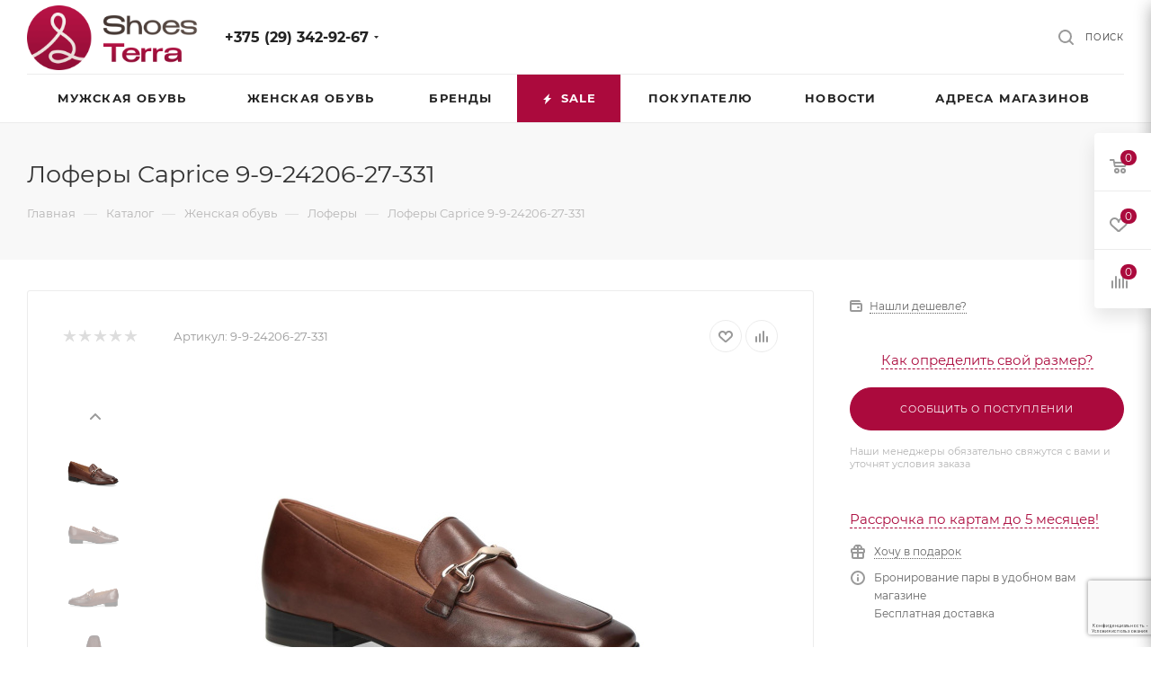

--- FILE ---
content_type: text/html; charset=UTF-8
request_url: https://shoesterra.by/product-category/lofery-caprice-9-9-24206-27-331/?oid=56233
body_size: 64875
content:
<!DOCTYPE html>
<html xmlns="http://www.w3.org/1999/xhtml" xml:lang="ru" lang="ru"  >
<head><link rel="canonical" href="https://shoesterra.by/product-category/lofery-caprice-9-9-24206-27-331/" />
<meta name="color-scheme" content="only light">
<!-- Google Tag Manager -->
<script>(function(w,d,s,l,i){w[l]=w[l]||[];w[l].push({'gtm.start':
new Date().getTime(),event:'gtm.js'});var f=d.getElementsByTagName(s)[0],
j=d.createElement(s),dl=l!='dataLayer'?'&l='+l:'';j.async=true;j.src=
'https://www.googletagmanager.com/gtm.js?id='+i+dl;f.parentNode.insertBefore(j,f);
})(window,document,'script','dataLayer','GTM-5XWDCZGD');</script>
<!-- End Google Tag Manager -->
	<title>Лоферы Caprice 9-9-24206-27-331 купить в Минске — Shoesterra</title>
    <meta name="viewport" content="initial-scale=1.0, width=device-width, user-scalable=yes">
	<meta name="HandheldFriendly" content="true" />
	<meta name="yes" content="yes" />
	<meta name="apple-mobile-web-app-status-bar-style" content="black" />
	<meta name="SKYPE_TOOLBAR" content="SKYPE_TOOLBAR_PARSER_COMPATIBLE" />
    <link rel="alternate icon" href="https://shoesterra.by/favicon.png">
    <link rel="icon" type="image/x-icon" href="https://shoesterra.by/favicon.png">
    <link rel="shortcut icon" type="image/svg" href="https://shoesterra.by/favicon.png">
    <link rel="apple-touch-icon" href="https://shoesterra.by/favicon.png">
    <!-- <link rel="alternate icon" href="https://shoesterra.by/favicon.ico">
    <link rel="icon" type="image/x-icon" href="https://shoesterra.by/favicon.ico">
    <link rel="shortcut icon" type="image/svg" href="https://shoesterra.by/SVG.svg">
    <link rel="apple-touch-icon" href="https://shoesterra.by/favicon.ico"> -->
	<meta http-equiv="Content-Type" content="text/html; charset=UTF-8" />
<meta name="keywords" content="интернет-магазин, заказать, купить" />
<meta name="description" content="У нас можно купить Лоферы Caprice 9-9-24206-27-331 по невысокой цене. Немецкая, Финская и Австрийская обувь от производителя с гарантией. Только качественная и удобная обувь в каталоге Shoesterra" />
<link href="/bitrix/js/ui/fonts/opensans/ui.font.opensans.min.css?16335153482409"  rel="stylesheet" />
<link href="/bitrix/js/main/popup/dist/main.popup.bundle.min.css?163351535123420"  rel="stylesheet" />
<link href="/bitrix/cache/css/s1/aspro_max/page_9c08d28c51bb49d56d10232f78d98d14/page_9c08d28c51bb49d56d10232f78d98d14_v1.css?176978005874603"  rel="stylesheet" />
<link href="/bitrix/cache/css/s1/aspro_max/default_ae2bd5fa5b654665065453655c11d164/default_ae2bd5fa5b654665065453655c11d164_v1.css?176978005856400"  rel="stylesheet" />
<link href="/bitrix/panel/main/popup.min.css?163351532621121"  rel="stylesheet" />
<link href="/bitrix/cache/css/s1/aspro_max/template_60f22ba110cb94c323eb104c0706ce74/template_60f22ba110cb94c323eb104c0706ce74_v1.css?17697800581276521"  data-template-style="true" rel="stylesheet" />
<script>if(!window.BX)window.BX={};if(!window.BX.message)window.BX.message=function(mess){if(typeof mess==='object'){for(let i in mess) {BX.message[i]=mess[i];} return true;}};</script>
<script>(window.BX||top.BX).message({'pull_server_enabled':'N','pull_config_timestamp':'0','pull_guest_mode':'N','pull_guest_user_id':'0'});(window.BX||top.BX).message({'PULL_OLD_REVISION':'Для продолжения корректной работы с сайтом необходимо перезагрузить страницу.'});</script>
<script>(window.BX||top.BX).message({'JS_CORE_LOADING':'Загрузка...','JS_CORE_NO_DATA':'- Нет данных -','JS_CORE_WINDOW_CLOSE':'Закрыть','JS_CORE_WINDOW_EXPAND':'Развернуть','JS_CORE_WINDOW_NARROW':'Свернуть в окно','JS_CORE_WINDOW_SAVE':'Сохранить','JS_CORE_WINDOW_CANCEL':'Отменить','JS_CORE_WINDOW_CONTINUE':'Продолжить','JS_CORE_H':'ч','JS_CORE_M':'м','JS_CORE_S':'с','JSADM_AI_HIDE_EXTRA':'Скрыть лишние','JSADM_AI_ALL_NOTIF':'Показать все','JSADM_AUTH_REQ':'Требуется авторизация!','JS_CORE_WINDOW_AUTH':'Войти','JS_CORE_IMAGE_FULL':'Полный размер'});</script>
<script src="/bitrix/js/main/core/core.min.js?1633515353260887"></script>
<script>BX.setJSList(['/bitrix/js/main/core/core_ajax.js','/bitrix/js/main/core/core_promise.js','/bitrix/js/main/polyfill/promise/js/promise.js','/bitrix/js/main/loadext/loadext.js','/bitrix/js/main/loadext/extension.js','/bitrix/js/main/polyfill/promise/js/promise.js','/bitrix/js/main/polyfill/find/js/find.js','/bitrix/js/main/polyfill/includes/js/includes.js','/bitrix/js/main/polyfill/matches/js/matches.js','/bitrix/js/ui/polyfill/closest/js/closest.js','/bitrix/js/main/polyfill/fill/main.polyfill.fill.js','/bitrix/js/main/polyfill/find/js/find.js','/bitrix/js/main/polyfill/matches/js/matches.js','/bitrix/js/main/polyfill/core/dist/polyfill.bundle.js','/bitrix/js/main/core/core.js','/bitrix/js/main/polyfill/intersectionobserver/js/intersectionobserver.js','/bitrix/js/main/lazyload/dist/lazyload.bundle.js','/bitrix/js/main/polyfill/core/dist/polyfill.bundle.js','/bitrix/js/main/parambag/dist/parambag.bundle.js']);
BX.setCSSList(['/bitrix/js/main/lazyload/dist/lazyload.bundle.css','/bitrix/js/main/parambag/dist/parambag.bundle.css']);</script>
<script>(window.BX||top.BX).message({'JS_CORE_LOADING':'Загрузка...','JS_CORE_NO_DATA':'- Нет данных -','JS_CORE_WINDOW_CLOSE':'Закрыть','JS_CORE_WINDOW_EXPAND':'Развернуть','JS_CORE_WINDOW_NARROW':'Свернуть в окно','JS_CORE_WINDOW_SAVE':'Сохранить','JS_CORE_WINDOW_CANCEL':'Отменить','JS_CORE_WINDOW_CONTINUE':'Продолжить','JS_CORE_H':'ч','JS_CORE_M':'м','JS_CORE_S':'с','JSADM_AI_HIDE_EXTRA':'Скрыть лишние','JSADM_AI_ALL_NOTIF':'Показать все','JSADM_AUTH_REQ':'Требуется авторизация!','JS_CORE_WINDOW_AUTH':'Войти','JS_CORE_IMAGE_FULL':'Полный размер'});</script>
<script>(window.BX||top.BX).message({'LANGUAGE_ID':'ru','FORMAT_DATE':'DD.MM.YYYY','FORMAT_DATETIME':'DD.MM.YYYY HH:MI:SS','COOKIE_PREFIX':'BITRIX_SM','SERVER_TZ_OFFSET':'10800','UTF_MODE':'Y','SITE_ID':'s1','SITE_DIR':'/','USER_ID':'','SERVER_TIME':'1769954510','USER_TZ_OFFSET':'0','USER_TZ_AUTO':'Y','bitrix_sessid':'72147dfd41444f215328384cf155dee1'});</script>

<script  src="/bitrix/cache/js/s1/aspro_max/kernel_main/kernel_main_v1.js?1769782197152284"></script>
<script src="/bitrix/js/pull/protobuf/protobuf.min.js?163351534776433"></script>
<script src="/bitrix/js/pull/protobuf/model.min.js?163351534714190"></script>
<script src="/bitrix/js/main/core/core_promise.min.js?16335153532490"></script>
<script src="/bitrix/js/rest/client/rest.client.min.js?16335153499240"></script>
<script src="/bitrix/js/pull/client/pull.client.min.js?163351534743841"></script>
<script src="/bitrix/js/main/ajax.min.js?163351534922194"></script>
<script src="/bitrix/js/main/popup/dist/main.popup.bundle.min.js?163351535161026"></script>
<script src="/bitrix/js/main/rating.min.js?163351535412067"></script>
<script src="/bitrix/js/currency/currency-core/dist/currency-core.bundle.min.js?16335153552842"></script>
<script src="/bitrix/js/currency/core_currency.min.js?1633515355833"></script>
<script>BX.setJSList(['/bitrix/js/main/pageobject/pageobject.js','/bitrix/js/main/core/core_window.js','/bitrix/js/main/session.js','/bitrix/js/main/date/main.date.js','/bitrix/js/main/core/core_date.js','/bitrix/js/main/utils.js','/bitrix/js/main/core/core_fx.js','/bitrix/templates/aspro_max/components/bitrix/catalog/main_custom/script.js','/bitrix/templates/aspro_max/components/bitrix/catalog.element/main_custom2/script.js','/bitrix/templates/aspro_max/components/bitrix/sale.gift.product/main/script.js','/bitrix/templates/aspro_max/components/bitrix/sale.gift.main.products/main/script.js','/bitrix/templates/aspro_max/components/bitrix/catalog.bigdata.products/main/script.js','/bitrix/templates/aspro_max/js/jquery.history.js','/bitrix/templates/aspro_max/js/jquery.fancybox.min.js','/bitrix/templates/aspro_max/vendor/js/carousel/owl/owl.carousel.min.js','/bitrix/templates/aspro_max/components/aspro/instargam.max/main/script.js','/bitrix/templates/aspro_max/js/observer.js','/bitrix/templates/aspro_max/js/jquery.actual.min.js','/bitrix/templates/aspro_max/js/jqModal.js','/bitrix/templates/aspro_max/vendor/js/bootstrap.js','/bitrix/templates/aspro_max/vendor/js/jquery.appear.js','/bitrix/templates/aspro_max/vendor/js/ripple.js','/bitrix/templates/aspro_max/vendor/js/velocity/velocity.js','/bitrix/templates/aspro_max/vendor/js/velocity/velocity.ui.js','/bitrix/templates/aspro_max/js/browser.js','/bitrix/templates/aspro_max/js/jquery.uniform.min.js','/bitrix/templates/aspro_max/vendor/js/sticky-sidebar.js','/bitrix/templates/aspro_max/js/jquery.validate.min.js','/bitrix/templates/aspro_max/js/jquery.inputmask.bundle.min.js','/bitrix/templates/aspro_max/js/jquery.easing.1.3.js','/bitrix/templates/aspro_max/js/equalize.min.js','/bitrix/templates/aspro_max/js/jquery.alphanumeric.js','/bitrix/templates/aspro_max/js/jquery.cookie.js','/bitrix/templates/aspro_max/js/jquery.plugin.min.js','/bitrix/templates/aspro_max/js/jquery.countdown.min.js','/bitrix/templates/aspro_max/js/jquery.countdown-ru.js','/bitrix/templates/aspro_max/js/jquery.ikSelect.js','/bitrix/templates/aspro_max/js/jquery.mobile.custom.touch.min.js','/bitrix/templates/aspro_max/js/jquery.dotdotdot.js','/bitrix/templates/aspro_max/js/rating_likes.js','/bitrix/templates/aspro_max/js/buy_services.js','/bitrix/templates/aspro_max/js/mobile.js','/bitrix/templates/aspro_max/js/jquery.mousewheel.min.js','/bitrix/templates/aspro_max/js/jquery.mCustomScrollbar.js','/bitrix/templates/aspro_max/js/scrollTabs.js','/bitrix/templates/aspro_max/js/main.js','/bitrix/templates/aspro_max/js/blocks/blocks.js','/bitrix/components/bitrix/search.title/script.js','/bitrix/templates/aspro_max/components/bitrix/search.title/mega_menu/script.js','/bitrix/templates/aspro_max/components/bitrix/menu/menu_in_burger/script.js','/bitrix/templates/aspro_max/components/bitrix/menu/top_custom/script.js','/bitrix/components/aspro/marketing.popup.max/templates/.default/script.js','/bitrix/templates/aspro_max/components/bitrix/search.title/fixed/script.js','/bitrix/templates/aspro_max/js/custom.js','/bitrix/templates/aspro_max/components/bitrix/catalog.comments/catalog/script.js']);</script>
<script>BX.setCSSList(['/bitrix/templates/aspro_max/components/bitrix/catalog/main_custom/style.css','/bitrix/templates/aspro_max/components/bitrix/sale.gift.main.products/main/style.css','/bitrix/templates/aspro_max/css/jquery.fancybox.min.css','/bitrix/templates/aspro_max/vendor/css/carousel/owl/owl.carousel.min.css','/bitrix/templates/aspro_max/vendor/css/carousel/owl/owl.theme.default.min.css','/bitrix/templates/aspro_max/components/aspro/wrapper.block.max/front_instagramm/style.css','/bitrix/templates/aspro_max/css/fonts/montserrat/css/montserrat.min.css','/bitrix/templates/aspro_max/css/blocks/dark-light-theme.css','/bitrix/templates/aspro_max/css/colored.css','/bitrix/templates/aspro_max/vendor/css/bootstrap.css','/bitrix/templates/aspro_max/css/styles.css','/bitrix/templates/aspro_max/css/blocks/blocks.css','/bitrix/templates/aspro_max/css/blocks/common.blocks/counter-state/counter-state.css','/bitrix/templates/aspro_max/css/banners.css','/bitrix/templates/aspro_max/css/menu.css','/bitrix/templates/aspro_max/css/catalog.css','/bitrix/templates/aspro_max/css/jquery.mCustomScrollbar.min.css','/bitrix/templates/aspro_max/vendor/css/ripple.css','/bitrix/templates/aspro_max/css/left_block_main_page.css','/bitrix/templates/aspro_max/css/stores.css','/bitrix/templates/aspro_max/css/yandex_map.css','/bitrix/templates/aspro_max/css/buy_services.css','/bitrix/templates/aspro_max/css/header_fixed.css','/bitrix/templates/aspro_max/ajax/ajax.css','/bitrix/templates/aspro_max/components/bitrix/breadcrumb/main/style.css','/bitrix/templates/aspro_max/components/bitrix/news.list/front_brands_slider_inner/style.css','/bitrix/templates/aspro_max/css/footer.css','/bitrix/components/aspro/marketing.popup.max/templates/.default/style.css','/bitrix/templates/aspro_max/styles.css','/bitrix/templates/aspro_max/template_styles.css','/bitrix/templates/aspro_max/css/header.css','/bitrix/templates/aspro_max/css/media.css','/bitrix/templates/aspro_max/css/h1-bold.css','/bitrix/templates/aspro_max/css/round-elements.css','/bitrix/templates/aspro_max/themes/custom_s1/theme.css','/bitrix/templates/aspro_max/css/widths/width-3.css','/bitrix/templates/aspro_max/css/fonts/font-10.css','/bitrix/templates/aspro_max/css/custom.css','/bitrix/templates/aspro_max/components/bitrix/catalog.comments/catalog/style.css','/bitrix/components/bitrix/blog/templates/.default/style.css','/bitrix/components/bitrix/blog/templates/.default/themes/green/style.css','/bitrix/components/bitrix/rating.vote/templates/like/popup.css','/bitrix/components/bitrix/rating.vote/templates/standart_text/style.css']);</script>
<!-- BEGIN JIVOSITE CODE -->
        <script>
            (function(){
                var widget_id = 'Xpi3idllMw';
                var s = document.createElement('script');
                s.type = 'text/javascript';
                s.async = true;
                s.src = '//code.jivosite.com/script/widget/'+widget_id;
                var ss = document.getElementsByTagName('script')[0];
                ss.parentNode.insertBefore(s, ss);
            })();
        </script>
        <!-- END JIVOSITE CODE -->
<script data-skip-moving='true'>window['asproRecaptcha'] = {params: {'recaptchaColor':'','recaptchaLogoShow':'','recaptchaSize':'','recaptchaBadge':'','recaptchaLang':'ru'},key: '6LcQWy0sAAAAACtacS6DDTQd8d6ARP1hHkKLQbCn',ver: '3'};</script>
<script data-skip-moving='true'>!function(c,t,n,p){function s(e){var a=t.getElementById(e);if(a&&!(a.className.indexOf("g-recaptcha")<0)&&c.grecaptcha)if("3"==c[p].ver)a.innerHTML='<textarea class="g-recaptcha-response" style="display:none;resize:0;" name="g-recaptcha-response"></textarea>',grecaptcha.ready(function(){grecaptcha.execute(c[p].key,{action:"maxscore"}).then(function(e){a.innerHTML='<textarea class="g-recaptcha-response" style="display:none;resize:0;" name="g-recaptcha-response">'+e+"</textarea>"})});else{if(a.children.length)return;var r=grecaptcha.render(e,{sitekey:c[p].key+"",theme:c[p].params.recaptchaColor+"",size:c[p].params.recaptchaSize+"",callback:"onCaptchaVerify"+c[p].params.recaptchaSize,badge:c[p].params.recaptchaBadge});$(a).attr("data-widgetid",r)}}c.onLoadRenderRecaptcha=function(){var e=[];for(var a in c[n].args)if(c[n].args.hasOwnProperty(a)){var r=c[n].args[a][0];-1==e.indexOf(r)&&(e.push(r),s(r))}c[n]=function(e){s(e)}},c[n]=c[n]||function(){var e,a,r;c[n].args=c[n].args||[],c[n].args.push(arguments),a="recaptchaApiLoader",(e=t).getElementById(a)||((r=e.createElement("script")).id=a,r.src="//www.google.com/recaptcha/api.js?hl="+c[p].params.recaptchaLang+"&onload=onLoadRenderRecaptcha&render="+("3"==c[p].ver?c[p].key:"explicit"),e.head.appendChild(r))}}(window,document,"renderRecaptchaById","asproRecaptcha");</script>
<script data-skip-moving='true'>!function(){function d(a){for(var e=a;e;)if("form"===(e=e.parentNode).nodeName.toLowerCase())return e;return null}function i(a){var e=[],t=null,n=!1;void 0!==a&&(n=null!==a),t=n?a.getElementsByTagName("input"):document.getElementsByName("captcha_word");for(var r=0;r<t.length;r++)"captcha_word"===t[r].name&&e.push(t[r]);return e}function l(a){for(var e=[],t=a.getElementsByTagName("img"),n=0;n<t.length;n++)!/\/bitrix\/tools\/captcha.php\?(captcha_code|captcha_sid)=[^>]*?/i.test(t[n].src)&&"captcha"!==t[n].id||e.push(t[n]);return e}function h(a){var e="recaptcha-dynamic-"+(new Date).getTime();if(null!==document.getElementById(e)){for(var t=null;t=Math.floor(65535*Math.random()),null!==document.getElementById(e+t););e+=t}var n=document.createElement("div");n.id=e,n.className="g-recaptcha",n.attributes["data-sitekey"]=window.asproRecaptcha.key,a.parentNode&&(a.parentNode.className+=" recaptcha_text",a.parentNode.replaceChild(n,a)),"3"==window.asproRecaptcha.ver&&(a.closest(".captcha-row").style.display="none"),renderRecaptchaById(e)}function a(){for(var a,e,t,n,r=function(){var a=i(null);if(0===a.length)return[];for(var e=[],t=0;t<a.length;t++){var n=d(a[t]);null!==n&&e.push(n)}return e}(),c=0;c<r.length;c++){var o=r[c],p=i(o);if(0!==p.length){var s=l(o);if(0!==s.length){for(a=0;a<p.length;a++)h(p[a]);for(a=0;a<s.length;a++)t=s[a],n="[data-uri]",t.attributes.src=n,t.style.display="none","src"in t&&(t.parentNode&&-1===t.parentNode.className.indexOf("recaptcha_tmp_img")&&(t.parentNode.className+=" recaptcha_tmp_img"),t.src=n);e=o,"function"==typeof $&&$(e).find(".captcha-row label > span").length&&$(e).find(".captcha-row label > span").html(BX.message("RECAPTCHA_TEXT")+' <span class="star">*</span>')}}}}document.addEventListener?document.addEventListener("DOMNodeInserted",function(){try{return(function(){if("undefined"!=typeof renderRecaptchaById)for(var a=document.getElementsByClassName("g-recaptcha"),e=0;e<a.length;e++){var t=a[e];if(0===t.innerHTML.length){var n=t.id;if("string"==typeof n&&0!==n.length){if("3"==window.asproRecaptcha.ver)t.closest(".captcha-row").style.display="none";else if("function"==typeof $){var r=$(t).closest(".captcha-row");r.length&&(r.addClass(window.asproRecaptcha.params.recaptchaSize+" logo_captcha_"+window.asproRecaptcha.params.recaptchaLogoShow+" "+window.asproRecaptcha.params.recaptchaBadge),r.find(".captcha_image").addClass("recaptcha_tmp_img"),r.find(".captcha_input").addClass("recaptcha_text"),"invisible"!==window.asproRecaptcha.params.recaptchaSize&&(r.find("input.recaptcha").length||$('<input type="text" class="recaptcha" value="" />').appendTo(r)))}renderRecaptchaById(n)}}}}(),window.renderRecaptchaById&&window.asproRecaptcha&&window.asproRecaptcha.key)?(a(),!0):(console.error("Bad captcha keys or module error"),!0)}catch(a){return console.error(a),!0}},!1):console.warn("Your browser does not support dynamic ReCaptcha replacement")}();</script>
<script>
					(function () {
						"use strict";
						var counter = function ()
						{
							var cookie = (function (name) {
								var parts = ("; " + document.cookie).split("; " + name + "=");
								if (parts.length == 2) {
									try {return JSON.parse(decodeURIComponent(parts.pop().split(";").shift()));}
									catch (e) {}
								}
							})("BITRIX_CONVERSION_CONTEXT_s1");
							if (cookie && cookie.EXPIRE >= BX.message("SERVER_TIME"))
								return;
							var request = new XMLHttpRequest();
							request.open("POST", "/bitrix/tools/conversion/ajax_counter.php", true);
							request.setRequestHeader("Content-type", "application/x-www-form-urlencoded");
							request.send(
								"SITE_ID="+encodeURIComponent("s1")+
								"&sessid="+encodeURIComponent(BX.bitrix_sessid())+
								"&HTTP_REFERER="+encodeURIComponent(document.referrer)
							);
						};
						if (window.frameRequestStart === true)
							BX.addCustomEvent("onFrameDataReceived", counter);
						else
							BX.ready(counter);
					})();
				</script>
<script>BX.message({'PHONE':'Телефон','FAST_VIEW':'Быстрый просмотр','TABLES_SIZE_TITLE':'Подбор размера','SOCIAL':'Социальные сети','DESCRIPTION':'Описание магазина','ITEMS':'Товары','LOGO':'Логотип','REGISTER_INCLUDE_AREA':'Текст о регистрации','AUTH_INCLUDE_AREA':'Текст об авторизации','FRONT_IMG':'Изображение компании','EMPTY_CART':'пуста','CATALOG_VIEW_MORE':'... Показать все','CATALOG_VIEW_LESS':'... Свернуть','JS_REQUIRED':'Заполните это поле','JS_FORMAT':'Неверный формат','JS_FILE_EXT':'Недопустимое расширение файла','JS_PASSWORD_COPY':'Пароли не совпадают','JS_PASSWORD_LENGTH':'Минимум 6 символов','JS_ERROR':'Неверно заполнено поле','JS_FILE_SIZE':'Максимальный размер 5мб','JS_FILE_BUTTON_NAME':'Выберите файл','JS_FILE_DEFAULT':'Прикрепите файл','JS_DATE':'Некорректная дата','JS_DATETIME':'Некорректная дата/время','JS_REQUIRED_LICENSES':'Согласитесь с условиями','JS_REQUIRED_OFFER':'Согласитесь с условиями','LICENSE_PROP':'Согласие на обработку персональных данных','LOGIN_LEN':'Введите минимум {0} символа','FANCY_CLOSE':'Закрыть','FANCY_NEXT':'Следующий','FANCY_PREV':'Предыдущий','TOP_AUTH_REGISTER':'Регистрация','CALLBACK':'Заказать звонок','ASK':'Задать вопрос','REVIEW':'Оставить отзыв','S_CALLBACK':'Заказать звонок','UNTIL_AKC':'До конца акции','TITLE_QUANTITY_BLOCK':'Остаток','TITLE_QUANTITY':'шт','TOTAL_SUMM_ITEM':'Общая стоимость ','SUBSCRIBE_SUCCESS':'Вы успешно подписались','RECAPTCHA_TEXT':'Подтвердите, что вы не робот','JS_RECAPTCHA_ERROR':'Пройдите проверку','COUNTDOWN_SEC':'сек','COUNTDOWN_MIN':'мин','COUNTDOWN_HOUR':'час','COUNTDOWN_DAY0':'дн','COUNTDOWN_DAY1':'дн','COUNTDOWN_DAY2':'дн','COUNTDOWN_WEAK0':'Недель','COUNTDOWN_WEAK1':'Неделя','COUNTDOWN_WEAK2':'Недели','COUNTDOWN_MONTH0':'Месяцев','COUNTDOWN_MONTH1':'Месяц','COUNTDOWN_MONTH2':'Месяца','COUNTDOWN_YEAR0':'Лет','COUNTDOWN_YEAR1':'Год','COUNTDOWN_YEAR2':'Года','COUNTDOWN_COMPACT_SEC':'с','COUNTDOWN_COMPACT_MIN':'м','COUNTDOWN_COMPACT_HOUR':'ч','COUNTDOWN_COMPACT_DAY':'д','COUNTDOWN_COMPACT_WEAK':'н','COUNTDOWN_COMPACT_MONTH':'м','COUNTDOWN_COMPACT_YEAR0':'л','COUNTDOWN_COMPACT_YEAR1':'г','CATALOG_PARTIAL_BASKET_PROPERTIES_ERROR':'Заполнены не все свойства у добавляемого товара','CATALOG_EMPTY_BASKET_PROPERTIES_ERROR':'Выберите свойства товара, добавляемые в корзину в параметрах компонента','CATALOG_ELEMENT_NOT_FOUND':'Элемент не найден','ERROR_ADD2BASKET':'Ошибка добавления товара в корзину','CATALOG_SUCCESSFUL_ADD_TO_BASKET':'Успешное добавление товара в корзину','ERROR_BASKET_TITLE':'Ошибка корзины','ERROR_BASKET_PROP_TITLE':'Выберите свойства, добавляемые в корзину','ERROR_BASKET_BUTTON':'Выбрать','BASKET_TOP':'Корзина в шапке','ERROR_ADD_DELAY_ITEM':'Ошибка отложенной корзины','VIEWED_TITLE':'Ранее вы смотрели','VIEWED_BEFORE':'Ранее вы смотрели','BEST_TITLE':'Лучшие предложения','CT_BST_SEARCH_BUTTON':'Поиск','CT_BST_SEARCH2_BUTTON':'Найти','BASKET_PRINT_BUTTON':'Распечатать','BASKET_CLEAR_ALL_BUTTON':'Очистить','BASKET_QUICK_ORDER_BUTTON':'Быстрый заказ','BASKET_CONTINUE_BUTTON':'Продолжить покупки','BASKET_ORDER_BUTTON':'Оформить заказ','SHARE_BUTTON':'Поделиться','BASKET_CHANGE_TITLE':'Ваш заказ','BASKET_CHANGE_LINK':'Изменить','MORE_INFO_SKU':'Купить','FROM':'от','BEFORE':'до','TITLE_BLOCK_VIEWED_NAME':'Ранее вы смотрели','T_BASKET':'Корзина','FILTER_EXPAND_VALUES':'Показать все','FILTER_HIDE_VALUES':'Свернуть','FULL_ORDER':'Полный заказ','CUSTOM_COLOR_CHOOSE':'Выбрать','CUSTOM_COLOR_CANCEL':'Отмена','S_MOBILE_MENU':'Меню','MAX_T_MENU_BACK':'Назад','MAX_T_MENU_CALLBACK':'Обратная связь','MAX_T_MENU_CONTACTS_TITLE':'Будьте на связи','SEARCH_TITLE':'Поиск','SOCIAL_TITLE':'Оставайтесь на связи','HEADER_SCHEDULE':'Время работы','SEO_TEXT':'SEO описание','COMPANY_IMG':'Картинка компании','COMPANY_TEXT':'Описание компании','CONFIG_SAVE_SUCCESS':'Настройки сохранены','CONFIG_SAVE_FAIL':'Ошибка сохранения настроек','ITEM_ECONOMY':'Экономия','ITEM_ARTICLE':'Артикул: ','JS_FORMAT_ORDER':'имеет неверный формат','JS_BASKET_COUNT_TITLE':'В корзине товаров на SUMM','POPUP_VIDEO':'Видео','POPUP_GIFT_TEXT':'Нашли что-то особенное? Намекните другу о подарке!','ORDER_FIO_LABEL':'Ф.И.О.','ORDER_PHONE_LABEL':'Телефон','ORDER_REGISTER_BUTTON':'Регистрация','PRICES_TYPE':'Варианты цен','FILTER_HELPER_VALUES':' знач.','SHOW_MORE_SCU_MAIN':'Еще #COUNT#','SHOW_MORE_SCU_1':'предложение','SHOW_MORE_SCU_2':'предложения','SHOW_MORE_SCU_3':'предложений','PARENT_ITEM_NOT_FOUND':'Не найден основной товар для услуги в корзине. Обновите страницу и попробуйте снова.'})</script>
<meta name="theme-color" content="#ab0a3d">
<style>:root{--theme-base-color: #ab0a3d;--theme-base-opacity-color: #ab0a3d1a;--theme-base-color-hue:341;--theme-base-color-saturation:89%;--theme-base-color-lightness:35%;--theme-lightness-hover-diff:%}</style>
<link href="/bitrix/templates/aspro_max/css/print.min.css?163351534621745" data-template-style="true" rel="stylesheet" media="print">
					<script data-skip-moving="true" src="/bitrix/js/aspro.max/jquery-2.1.3.min.js"></script>
					<script data-skip-moving="true" src="/bitrix/templates/aspro_max/js/speed.min.js?=1633515346"></script>
<link rel="shortcut icon" href="/favicon.png" type="image/png" />
<link rel="apple-touch-icon" sizes="180x180" href="/upload/CMax/d26/pxg195ir793xr8qhwvbkgq5k755uz3e3.png" />
<meta property="og:description" content="У нас можно купить Лоферы Caprice 9-9-24206-27-331 по невысокой цене. Немецкая, Финская и Австрийская обувь от производителя с гарантией. Только качественная и удобная обувь в каталоге Shoesterra" />
<meta property="og:image" content="https://shoesterra.by:443/upload/iblock/2b9/6xtw2q1auu20dh678w1xp0kfeahhazqj.jpg" />
<link rel="image_src" href="https://shoesterra.by:443/upload/iblock/2b9/6xtw2q1auu20dh678w1xp0kfeahhazqj.jpg"  />
<meta property="og:title" content="Лоферы Caprice 9-9-24206-27-331 купить в Минске — Shoesterra" />
<meta property="og:type" content="website" />
<meta property="og:url" content="https://shoesterra.by:443/product-category/lofery-caprice-9-9-24206-27-331/?oid=56233" />

<script  src="/bitrix/cache/js/s1/aspro_max/template_767a5748292983fd9fa43ff5dd7356d1/template_767a5748292983fd9fa43ff5dd7356d1_v1.js?1769780024627382"></script>
<script  src="/bitrix/cache/js/s1/aspro_max/page_814d12d31540ae75cd13896751a9f98d/page_814d12d31540ae75cd13896751a9f98d_v1.js?1769780127346882"></script>
<script  src="/bitrix/cache/js/s1/aspro_max/default_42f0bec0da09a9f718f2089d60699740/default_42f0bec0da09a9f718f2089d60699740_v1.js?17697800586046"></script>
<script>var _ba = _ba || []; _ba.push(["aid", "bcf933d505b38eec438767cd07e0abfb"]); _ba.push(["host", "shoesterra.by"]); _ba.push(["ad[ct][item]", "[base64]"]);_ba.push(["ad[ct][user_id]", function(){return BX.message("USER_ID") ? BX.message("USER_ID") : 0;}]);_ba.push(["ad[ct][recommendation]", function() {var rcmId = "";var cookieValue = BX.getCookie("BITRIX_SM_RCM_PRODUCT_LOG");var productId = 56227;var cItems = [];var cItem;if (cookieValue){cItems = cookieValue.split(".");}var i = cItems.length;while (i--){cItem = cItems[i].split("-");if (cItem[0] == productId){rcmId = cItem[1];break;}}return rcmId;}]);_ba.push(["ad[ct][v]", "2"]);(function() {var ba = document.createElement("script"); ba.type = "text/javascript"; ba.async = true;ba.src = (document.location.protocol == "https:" ? "https://" : "http://") + "bitrix.info/ba.js";var s = document.getElementsByTagName("script")[0];s.parentNode.insertBefore(ba, s);})();</script>

			<script type="application/ld+json">
{
  "@context": "https://schema.org/",
  "@type": "WebSite",
  "name": "shoesterra.by",
  "url": "https://shoesterra.by/",
  "potentialAction": {
    "@type": "SearchAction",
    "target": "https://shoesterra.by/?q={query}{search_term_string}",
    "query-input": "required name=search_term_string"
  }
}
</script>	<meta name="google-site-verification" content="gOtCnsiInaQ9-cLZDHOOe-EVjnd1g7u0PZUbAt9dyhg" />
	<meta name="yandex-verification" content="3fa1f81c23a27584" />
	<meta name="yandex-verification" content="d30ffadbb1a64d3a" />
	<meta name="yandex-verification" content="6866476a33f95cb5" />
</head>
<body class=" site_s1  fill_bg_n catalog-delayed-btn-Y theme-light" id="main" data-site="/">
<!-- Google Tag Manager (noscript) -->
<noscript><iframe src="https://www.googletagmanager.com/ns.html?id=GTM-5XWDCZGD"
height="0" width="0" style="display:none;visibility:hidden"></iframe></noscript>
<!-- End Google Tag Manager (noscript) -->
	
	<div id="panel"></div>
	
	
			<!--'start_frame_cache_basketitems-component-block'-->												<div id="ajax_basket"></div>
					<!--'end_frame_cache_basketitems-component-block'-->						<div class="cd-modal-bg"></div>
		<script data-skip-moving="true">var solutionName = 'arMaxOptions';</script>
		<script src="/bitrix/templates/aspro_max/js/setTheme.php?site_id=s1&site_dir=/" data-skip-moving="true"></script>
		<script>window.onload=function(){window.basketJSParams = window.basketJSParams || [];}
		BX.message({'MIN_ORDER_PRICE_TEXT':'<b>Минимальная сумма заказа #PRICE#<\/b><br/>Пожалуйста, добавьте еще товаров в корзину','LICENSES_TEXT':'Я согласен на <a href=\"/help/licenses-detail/\" target=\"_blank\">обработку персональных данных<\/a>','OFFER_TEXT':'Согласен с <a href=\"/help/publichnaja-oferta/\" target=\"_blank\">публичной офертой<\/a>'});
		arAsproOptions.PAGES.FRONT_PAGE = window[solutionName].PAGES.FRONT_PAGE = "";arAsproOptions.PAGES.BASKET_PAGE = window[solutionName].PAGES.BASKET_PAGE = "";arAsproOptions.PAGES.ORDER_PAGE = window[solutionName].PAGES.ORDER_PAGE = "";arAsproOptions.PAGES.PERSONAL_PAGE = window[solutionName].PAGES.PERSONAL_PAGE = "";arAsproOptions.PAGES.CATALOG_PAGE = window[solutionName].PAGES.CATALOG_PAGE = "1";</script>
	
	<div class="wrapper1  header_bglight long_header colored_header catalog_page basket_fly fly2 basket_fill_WHITE side_LEFT block_side_NORMAL catalog_icons_Y banner_auto  mheader-v1 header-vcustom header-font-lower_N regions_N title_position_LEFT fill_ footer-v1 front-vindex1 mfixed_Y mfixed_view_always title-v4 lazy_N with_phones compact-catalog dark-hover-overlay normal-catalog-img landing-normal big-banners-mobile-slider bottom-icons-panel-N compact-breadcrumbs-N catalog-delayed-btn-Y  ">

<div class="mega_fixed_menu scrollblock">
	<div class="maxwidth-theme">
		<svg class="svg svg-close" width="14" height="14" viewBox="0 0 14 14">
		  <path data-name="Rounded Rectangle 568 copy 16" d="M1009.4,953l5.32,5.315a0.987,0.987,0,0,1,0,1.4,1,1,0,0,1-1.41,0L1008,954.4l-5.32,5.315a0.991,0.991,0,0,1-1.4-1.4L1006.6,953l-5.32-5.315a0.991,0.991,0,0,1,1.4-1.4l5.32,5.315,5.31-5.315a1,1,0,0,1,1.41,0,0.987,0.987,0,0,1,0,1.4Z" transform="translate(-1001 -946)"></path>
		</svg>
		<i class="svg svg-close mask arrow"></i>
		<div class="row">
			<div class="col-md-9">
				<div class="left_menu_block">
					<div class="logo_block flexbox flexbox--row align-items-normal">
						<div class="logo">
							<a href="/"><img src="/upload/CMax/4cd/gox1vwphttwpuhotlzepx2vcllk0hp4o.png" alt="shoesterra.by — интернет-магазин немецкой обуви." title="shoesterra.by — интернет-магазин немецкой обуви." data-src="" /></a>						</div>
						<div class="top-description addr">
							Интернет-магазин <br>немецкой обуви						</div>
					</div>
					<div class="search_block">
						<div class="search_wrap">
							<div class="search-block">
												<div class="search-wrapper">
				<div id="title-search_mega_menu">
					<form action="/product-category/" class="search">
						<div class="search-input-div">
							<input class="search-input" id="title-search-input_mega_menu" type="text" name="q" value="" placeholder="Поиск" size="20" maxlength="50" autocomplete="off" />
						</div>
						<div class="search-button-div">
							<button class="btn btn-search" type="submit" name="s" value="Найти"><i class="svg inline  svg-inline-search2" aria-hidden="true" ><svg class="" width="17" height="17" viewBox="0 0 17 17" aria-hidden="true"><path class="cls-1" d="M16.709,16.719a1,1,0,0,1-1.412,0l-3.256-3.287A7.475,7.475,0,1,1,15,7.5a7.433,7.433,0,0,1-1.549,4.518l3.258,3.289A1,1,0,0,1,16.709,16.719ZM7.5,2A5.5,5.5,0,1,0,13,7.5,5.5,5.5,0,0,0,7.5,2Z"></path></svg></i></button>
							<span class="close-block inline-search-hide"><span class="svg svg-close close-icons"></span></span>
						</div>
					</form>
				</div>
			</div>
	<script>
	var jsControl = new JCTitleSearch3({
		//'WAIT_IMAGE': '/bitrix/themes/.default/images/wait.gif',
		'AJAX_PAGE' : '/product-category/lofery-caprice-9-9-24206-27-331/?oid=56233',
		'CONTAINER_ID': 'title-search_mega_menu',
		'INPUT_ID': 'title-search-input_mega_menu',
		'INPUT_ID_TMP': 'title-search-input_mega_menu',
		'MIN_QUERY_LEN': 2
	});
</script>							</div>
						</div>
					</div>
										<!-- noindex -->

	<div class="burger_menu_wrapper">
		
		<div class="bottom_links_wrapper row">
								<div class="menu-item col-md-4 unvisible    ">
					<div class="wrap">
						<a class="" href="/product-category/muzhskaya-obuv/">
							<div class="link-title color-theme-hover">
																Мужская обувь							</div>
						</a>
											</div>
				</div>
								<div class="menu-item col-md-4 unvisible    ">
					<div class="wrap">
						<a class="" href="/product-category/zhenskaya-obuv/">
							<div class="link-title color-theme-hover">
																Женская обувь							</div>
						</a>
											</div>
				</div>
								<div class="menu-item col-md-4 unvisible    ">
					<div class="wrap">
						<a class="" href="/product-category/brands/">
							<div class="link-title color-theme-hover">
																Бренды							</div>
						</a>
											</div>
				</div>
								<div class="menu-item col-md-4 unvisible dropdown   ">
					<div class="wrap">
						<a class="dropdown-toggle" href="/sale/">
							<div class="link-title color-theme-hover">
																	<i class="svg inline  svg-inline-icon_discount" aria-hidden="true" ><svg xmlns="http://www.w3.org/2000/svg" width="9" height="12" viewBox="0 0 9 12"><path  data-name="Shape 943 copy 12" class="cls-1" d="M710,75l-7,7h3l-1,5,7-7h-3Z" transform="translate(-703 -75)"/></svg></i>																SALE							</div>
						</a>
													<span class="tail"></span>
							<div class="burger-dropdown-menu">
								<div class="menu-wrapper" >
									
																														<div class="  ">
																						<a href="/product-category/muzhskaya-obuv/filter/hit-is-outlet/apply/" class="color-theme-hover" title="Мужская обувь">
												<span class="name option-font-bold">Мужская обувь</span>
											</a>
																					</div>
									
																														<div class="  ">
																						<a href="/product-category/zhenskaya-obuv/filter/hit-is-outlet/apply/" class="color-theme-hover" title="Женская обувь">
												<span class="name option-font-bold">Женская обувь</span>
											</a>
																					</div>
																	</div>
							</div>
											</div>
				</div>
								<div class="menu-item col-md-4 unvisible dropdown   ">
					<div class="wrap">
						<a class="dropdown-toggle" href="/help/">
							<div class="link-title color-theme-hover">
																Покупателю							</div>
						</a>
													<span class="tail"></span>
							<div class="burger-dropdown-menu">
								<div class="menu-wrapper" >
									
																														<div class="  ">
																						<a href="/help/o-nas/" class="color-theme-hover" title="О нас">
												<span class="name option-font-bold">О нас</span>
											</a>
																					</div>
									
																														<div class="  ">
																						<a href="/help/pravila-prodazhi/" class="color-theme-hover" title="Правила продажи">
												<span class="name option-font-bold">Правила продажи</span>
											</a>
																					</div>
									
																														<div class="  ">
																						<a href="/help/diskontnaja-programma/" class="color-theme-hover" title="Дисконтная программа">
												<span class="name option-font-bold">Дисконтная программа</span>
											</a>
																					</div>
									
																														<div class="  ">
																						<a href="/help/payment/" class="color-theme-hover" title="Условия оплаты">
												<span class="name option-font-bold">Условия оплаты</span>
											</a>
																					</div>
									
																														<div class="  ">
																						<a href="/help/obmen-vozvrat/" class="color-theme-hover" title="Обмен-возврат">
												<span class="name option-font-bold">Обмен-возврат</span>
											</a>
																					</div>
									
																														<div class="  ">
																						<a href="/help/delivery/" class="color-theme-hover" title="Условия доставки">
												<span class="name option-font-bold">Условия доставки</span>
											</a>
																					</div>
									
																														<div class="  ">
																						<a href="/help/warranty/" class="color-theme-hover" title="Гарантия на товар">
												<span class="name option-font-bold">Гарантия на товар</span>
											</a>
																					</div>
									
																														<div class="  ">
																						<a href="/help/uhod-za-obuvju/" class="color-theme-hover" title="Уход за обувью">
												<span class="name option-font-bold">Уход за обувью</span>
											</a>
																					</div>
									
																														<div class="  ">
																						<a href="/help/publichnaja-oferta/" class="color-theme-hover" title="Публичная оферта">
												<span class="name option-font-bold">Публичная оферта</span>
											</a>
																					</div>
									
																														<div class="  ">
																						<a href="/help/licenses-detail/" class="color-theme-hover" title="Обработка данных">
												<span class="name option-font-bold">Обработка данных</span>
											</a>
																					</div>
																	</div>
							</div>
											</div>
				</div>
								<div class="menu-item col-md-4 unvisible    ">
					<div class="wrap">
						<a class="" href="/news/">
							<div class="link-title color-theme-hover">
																Новости							</div>
						</a>
											</div>
				</div>
								<div class="menu-item col-md-4 unvisible    ">
					<div class="wrap">
						<a class="" href="/contacts/">
							<div class="link-title color-theme-hover">
																Адреса магазинов							</div>
						</a>
											</div>
				</div>
					</div>

	</div>
					<!-- /noindex -->
														</div>
			</div>
			<div class="col-md-3">
				<div class="right_menu_block">
					<div class="contact_wrap">
						<div class="info">
							<div class="phone blocks">
								<div class="">
																	<!-- noindex -->
			<div class="phone with_dropdown white sm">
									<div class="wrap">
						<div>
									<i class="svg inline  svg-inline-phone" aria-hidden="true" ><svg xmlns="http://www.w3.org/2000/svg" width="5" height="11" viewBox="0 0 5 11"><path  data-name="Shape 51 copy 13" class="cls-1" d="M402.738,141a18.086,18.086,0,0,0,1.136,1.727,0.474,0.474,0,0,1-.144.735l-0.3.257a1,1,0,0,1-.805.279,4.641,4.641,0,0,1-1.491-.232,4.228,4.228,0,0,1-1.9-3.1,9.614,9.614,0,0,1,.025-4.3,4.335,4.335,0,0,1,1.934-3.118,4.707,4.707,0,0,1,1.493-.244,0.974,0.974,0,0,1,.8.272l0.3,0.255a0.481,0.481,0,0,1,.113.739c-0.454.677-.788,1.159-1.132,1.731a0.43,0.43,0,0,1-.557.181l-0.468-.061a0.553,0.553,0,0,0-.7.309,6.205,6.205,0,0,0-.395,2.079,6.128,6.128,0,0,0,.372,2.076,0.541,0.541,0,0,0,.7.3l0.468-.063a0.432,0.432,0,0,1,.555.175h0Z" transform="translate(-399 -133)"/></svg></i><a rel="nofollow" href="javascript:;">+375 (29) 342-92-67</a>
										</div>
					</div>
								<div class="dropdown ">
					<div class="wrap scrollblock">
																				<div class="more_phone"><a rel="nofollow" class="no-decript" href="tel:+375293429267">+375 (29) 342-92-67</a></div>
											</div>
				</div>
				<i class="svg inline  svg-inline-down" aria-hidden="true" ><svg xmlns="http://www.w3.org/2000/svg" width="5" height="3" viewBox="0 0 5 3"><path class="cls-1" d="M250,80h5l-2.5,3Z" transform="translate(-250 -80)"/></svg></i>			</div>
			<!-- /noindex -->
												</div>
								<div class="callback_wrap">
									<span class="callback-block animate-load font_upper colored" data-event="jqm" data-param-form_id="CALLBACK" data-name="callback">Заказать звонок</span>
								</div>
							</div>
							<div class="question_button_wrapper">
								<span class="btn btn-lg btn-transparent-border-color btn-wide animate-load colored_theme_hover_bg-el" data-event="jqm" data-param-form_id="ASK" data-name="ask">
									Задать вопрос								</span>
							</div>
							<div class="person_wrap">
		<!--'start_frame_cache_header-auth-block1'-->			<!-- noindex --><div class="auth_wr_inner "><a rel="nofollow" title="Мой кабинет" class="personal-link dark-color animate-load" data-event="jqm" data-param-type="auth" data-param-backurl="/product-category/lofery-caprice-9-9-24206-27-331/?oid=56233" data-name="auth" href="/personal/"><i class="svg inline big svg-inline-cabinet" aria-hidden="true" title="Мой кабинет"><svg class="" width="18" height="18" viewBox="0 0 18 18"><path data-name="Ellipse 206 copy 4" class="cls-1" d="M909,961a9,9,0,1,1,9-9A9,9,0,0,1,909,961Zm2.571-2.5a6.825,6.825,0,0,0-5.126,0A6.825,6.825,0,0,0,911.571,958.5ZM909,945a6.973,6.973,0,0,0-4.556,12.275,8.787,8.787,0,0,1,9.114,0A6.973,6.973,0,0,0,909,945Zm0,10a4,4,0,1,1,4-4A4,4,0,0,1,909,955Zm0-6a2,2,0,1,0,2,2A2,2,0,0,0,909,949Z" transform="translate(-900 -943)"></path></svg></i><span class="wrap"><span class="name">Войти</span></span></a></div><!-- /noindex -->		<!--'end_frame_cache_header-auth-block1'-->
			<!--'start_frame_cache_mobile-basket-with-compare-block1'-->		<!-- noindex -->
					<div class="menu middle">
				<ul>
					<li class="counters">
						<a rel="nofollow" class="dark-color basket-link basket ready " href="/basket/">
							<i class="svg  svg-inline-basket" aria-hidden="true" ><svg class="" width="19" height="16" viewBox="0 0 19 16"><path data-name="Ellipse 2 copy 9" class="cls-1" d="M956.047,952.005l-0.939,1.009-11.394-.008-0.952-1-0.953-6h-2.857a0.862,0.862,0,0,1-.952-1,1.025,1.025,0,0,1,1.164-1h2.327c0.3,0,.6.006,0.6,0.006a1.208,1.208,0,0,1,1.336.918L943.817,947h12.23L957,948v1Zm-11.916-3,0.349,2h10.007l0.593-2Zm1.863,5a3,3,0,1,1-3,3A3,3,0,0,1,945.994,954.005ZM946,958a1,1,0,1,0-1-1A1,1,0,0,0,946,958Zm7.011-4a3,3,0,1,1-3,3A3,3,0,0,1,953.011,954.005ZM953,958a1,1,0,1,0-1-1A1,1,0,0,0,953,958Z" transform="translate(-938 -944)"></path></svg></i>							<span>Корзина<span class="count empted">0</span></span>
						</a>
					</li>
					<li class="counters">
						<a rel="nofollow" class="dark-color basket-link delay ready " href="/basket/#delayed">
							<i class="svg  svg-inline-basket" aria-hidden="true" ><svg xmlns="http://www.w3.org/2000/svg" width="16" height="13" viewBox="0 0 16 13"><defs><style>.clsw-1{fill:#fff;fill-rule:evenodd;}</style></defs><path class="clsw-1" d="M506.755,141.6l0,0.019s-4.185,3.734-5.556,4.973a0.376,0.376,0,0,1-.076.056,1.838,1.838,0,0,1-1.126.357,1.794,1.794,0,0,1-1.166-.4,0.473,0.473,0,0,1-.1-0.076c-1.427-1.287-5.459-4.878-5.459-4.878l0-.019A4.494,4.494,0,1,1,500,135.7,4.492,4.492,0,1,1,506.755,141.6Zm-3.251-5.61A2.565,2.565,0,0,0,501,138h0a1,1,0,1,1-2,0h0a2.565,2.565,0,0,0-2.506-2,2.5,2.5,0,0,0-1.777,4.264l-0.013.019L500,145.1l5.179-4.749c0.042-.039.086-0.075,0.126-0.117l0.052-.047-0.006-.008A2.494,2.494,0,0,0,503.5,135.993Z" transform="translate(-492 -134)"/></svg></i>							<span>Отложенные<span class="count empted">0</span></span>
						</a>
					</li>
				</ul>
			</div>
							<div class="menu middle">
				<ul>
					<li class="counters">
						<a rel="nofollow" class="dark-color basket-link compare ready " href="/product-category/compare.php">
							<i class="svg inline  svg-inline-compare " aria-hidden="true" ><svg xmlns="http://www.w3.org/2000/svg" width="18" height="17" viewBox="0 0 18 17"><defs><style>.cls-1{fill:#333;fill-rule:evenodd;}</style></defs><path  data-name="Rounded Rectangle 865" class="cls-1" d="M597,78a1,1,0,0,1,1,1v9a1,1,0,0,1-2,0V79A1,1,0,0,1,597,78Zm4-6a1,1,0,0,1,1,1V88a1,1,0,0,1-2,0V73A1,1,0,0,1,601,72Zm4,8a1,1,0,0,1,1,1v7a1,1,0,0,1-2,0V81A1,1,0,0,1,605,80Zm-12-5a1,1,0,0,1,1,1V88a1,1,0,0,1-2,0V76A1,1,0,0,1,593,75Zm-4,5a1,1,0,0,1,1,1v7a1,1,0,0,1-2,0V81A1,1,0,0,1,589,80Z" transform="translate(-588 -72)"/></svg>
</i>							<span>Сравнение товаров<span class="count empted">0</span></span>
						</a>
					</li>
				</ul>
			</div>
				<!-- /noindex -->
		<!--'end_frame_cache_mobile-basket-with-compare-block1'-->								</div>
						</div>
					</div>
					<div class="footer_wrap">
						
		
							<div class="email blocks color-theme-hover">
					<i class="svg inline  svg-inline-email" aria-hidden="true" ><svg xmlns="http://www.w3.org/2000/svg" width="11" height="9" viewBox="0 0 11 9"><path  data-name="Rectangle 583 copy 16" class="cls-1" d="M367,142h-7a2,2,0,0,1-2-2v-5a2,2,0,0,1,2-2h7a2,2,0,0,1,2,2v5A2,2,0,0,1,367,142Zm0-2v-3.039L364,139h-1l-3-2.036V140h7Zm-6.634-5,3.145,2.079L366.634,135h-6.268Z" transform="translate(-358 -133)"/></svg></i>					<a href="mailto:shoesterra@yandex.ru">shoesterra@yandex.ru</a><br>
<div itemscope="" itemtype="http://schema.org/Organization">
<meta content="Магазин немецкой обуви Shoesterra" itemprop="name">
<meta content="2018" itemprop="foundingDate">
    <meta content="г. Минск, ул.Веры Хоружей, д.6б, пом. 23а" itemprop="address"> <meta content="+375293429267" itemprop="telephone">
	<meta content="https://shoesterra.by/upload/CMax/328/6klwy56rglfsy64ihnj5hqsselnsv645.png" itemprop="image">
    <meta content="https://shoesterra.by" itemprop="url"> 
    <meta name="bestRating" content="Магазин немецкой обуви Shoesterra">
<div class="site-rating" style="padding:20px 10px 0 0;color: white;" itemprop="aggregateRating" itemscope="" itemtype="http://schema.org/AggregateRating">
	 Оценка <span> <span class="stars" style="color: red">★★★★★</span> <span class="rating" itemprop="ratingValue">4.2</span> на основе <a href="https://g.page/shoesterra?share" rel="nofollow" target="_blank" style="color: white;font-size: 14px;" class="MSI_ext_nofollow">отзывов</a> <span class="votes" itemprop="reviewCount">5</span> клиентов. </span>
</div>
</div>
 <br>
<iframe src="https://yandex.ru/sprav/widget/rating-badge/1348940066" width="150" height="50" frameborder="0"></iframe>				</div>
		
		
							<div class="address blocks">
					<i class="svg inline  svg-inline-addr" aria-hidden="true" ><svg xmlns="http://www.w3.org/2000/svg" width="9" height="12" viewBox="0 0 9 12"><path class="cls-1" d="M959.135,82.315l0.015,0.028L955.5,87l-3.679-4.717,0.008-.013a4.658,4.658,0,0,1-.83-2.655,4.5,4.5,0,1,1,9,0A4.658,4.658,0,0,1,959.135,82.315ZM955.5,77a2.5,2.5,0,0,0-2.5,2.5,2.467,2.467,0,0,0,.326,1.212l-0.014.022,2.181,3.336,2.034-3.117c0.033-.046.063-0.094,0.093-0.142l0.066-.1-0.007-.009a2.468,2.468,0,0,0,.32-1.2A2.5,2.5,0,0,0,955.5,77Z" transform="translate(-951 -75)"/></svg></i>									</div>
		
							<div class="social-block">
							<div class="social-icons">
		<ul>
											<li class="instagram">
				<a href="https://www.instagram.com/shoesterra.by/" target="_blank" rel="noopener nofollow" title="Instagram">
					Instagram				</a>
			</li>
																											</ul>
</div>						</div>
					</div>
				</div>
			</div>
		</div>
	</div>
</div>
<div class="header_wrap visible-lg visible-md title-v4 ">
	<header id="header">
		<div class="header-wrapper">
	<div class="logo_and_menu-row">
		<div class="logo-row short paddings">
			<div class="maxwidth-theme">
				<div class="row">
					<div class="col-md-12">
						<div class="logo-block pull-left floated">
							<div class="logo">
								<a href="/"><img src="/upload/CMax/4cd/gox1vwphttwpuhotlzepx2vcllk0hp4o.png" alt="shoesterra.by — интернет-магазин немецкой обуви." title="shoesterra.by — интернет-магазин немецкой обуви." data-src="" /></a>							</div>
						</div>
						<div class="float_wrapper pull-left">
							<div class="hidden-sm hidden-xs pull-left">
								<div class="top-description addr">
									Интернет-магазин <br>немецкой обуви								</div>
							</div>
						</div>
						
						<div class="pull-left">
							<div class="wrap_icon inner-table-block">
								<div class="phone-block">
																											<!-- noindex -->
			<div class="phone with_dropdown no-icons">
									<i class="svg inline  svg-inline-phone" aria-hidden="true" ><svg class="" width="5" height="13" viewBox="0 0 5 13"><path class="cls-phone" d="M785.738,193.457a22.174,22.174,0,0,0,1.136,2.041,0.62,0.62,0,0,1-.144.869l-0.3.3a0.908,0.908,0,0,1-.805.33,4.014,4.014,0,0,1-1.491-.274c-1.2-.679-1.657-2.35-1.9-3.664a13.4,13.4,0,0,1,.024-5.081c0.255-1.316.73-2.991,1.935-3.685a4.025,4.025,0,0,1,1.493-.288,0.888,0.888,0,0,1,.8.322l0.3,0.3a0.634,0.634,0,0,1,.113.875c-0.454.8-.788,1.37-1.132,2.045-0.143.28-.266,0.258-0.557,0.214l-0.468-.072a0.532,0.532,0,0,0-.7.366,8.047,8.047,0,0,0-.023,4.909,0.521,0.521,0,0,0,.7.358l0.468-.075c0.291-.048.4-0.066,0.555,0.207h0Z" transform="translate(-782 -184)"/></svg></i><a rel="nofollow" href="javascript:;">+375 (29) 342-92-67</a>
								<div class="dropdown ">
					<div class="wrap scrollblock">
																				<div class="more_phone"><a rel="nofollow" class="no-decript" href="tel:+375293429267">+375 (29) 342-92-67</a></div>
											</div>
				</div>
				<i class="svg inline  svg-inline-down" aria-hidden="true" ><svg xmlns="http://www.w3.org/2000/svg" width="5" height="3" viewBox="0 0 5 3"><path class="cls-1" d="M250,80h5l-2.5,3Z" transform="translate(-250 -80)"/></svg></i>			</div>
			<!-- /noindex -->
																														</div>
							</div>
						</div>
						<div class="right-icons pull-right wb">
							<div class="pull-right">
																				</div>

							<div class="pull-right">
								<div class="wrap_icon">
									<button class="top-btn inline-search-show">
										<i class="svg inline  svg-inline-search" aria-hidden="true" ><svg class="" width="17" height="17" viewBox="0 0 17 17" aria-hidden="true"><path class="cls-1" d="M16.709,16.719a1,1,0,0,1-1.412,0l-3.256-3.287A7.475,7.475,0,1,1,15,7.5a7.433,7.433,0,0,1-1.549,4.518l3.258,3.289A1,1,0,0,1,16.709,16.719ZM7.5,2A5.5,5.5,0,1,0,13,7.5,5.5,5.5,0,0,0,7.5,2Z"></path></svg></i>										<span class="title">Поиск</span>
									</button>
								</div>
							</div>
						</div>
					</div>
				</div>
			</div>
		</div>	</div>
	<div class="menu-row middle-block bglight">
		<div class="maxwidth-theme">
			<div class="row">
				<div class="col-md-12">
					<div class="menu-only">
						<nav class="mega-menu sliced">
										<div class="table-custom-menu 111">
		<table>
			<tr class="table-custom-menu" >
					
										<td class="menu-item unvisible dropdown   ">
						<div class="wrap">
							<a class="dropdown-toggle" href="/product-category/muzhskaya-obuv/">
								<div>
																		Мужская обувь																	</div>
							</a>
																							<span class="tail"></span>
								<div class="custom-menu dropdown-menu   BANNER">
																		<div class="customScrollbar ">
										<ul class="custom-menu-navigation menu-wrapper menu-type-1" >
																																																														<li class="custom-menu-item     parent-items">
																																							<a href="/product-category/muzhskaya-obuv/muzhskie-botinki/" title="Ботинки">
						<span class="name ">Ботинки</span>							</a>
																																			</li>
																																																																										<li class="custom-menu-item     parent-items">
																																							<a href="/product-category/muzhskaya-obuv/muzhskie-tufli/" title="Туфли">
						<span class="name ">Туфли</span>							</a>
																																			</li>
																																																																										<li class="custom-menu-item     parent-items">
																																							<a href="/product-category/muzhskaya-obuv/muzhskie-krossovki/" title="Кроссовки">
						<span class="name ">Кроссовки</span>							</a>
																																			</li>
																																																																										<li class="custom-menu-item     parent-items">
																																							<a href="/product-category/muzhskaya-obuv/muzhskaya-anatomicheskaya-obuv/" title="Анатомическая обувь">
						<span class="name ">Анатомическая обувь</span>							</a>
																																			</li>
																																																																										<li class="custom-menu-item     parent-items">
																																							<a href="/product-category/muzhskaya-obuv/kedy/" title="Кеды">
						<span class="name ">Кеды</span>							</a>
																																			</li>
																																																																										<li class="custom-menu-item     parent-items">
																																							<a href="/product-category/muzhskaya-obuv/muzhskie-bosonozhki/" title="Босоножки">
						<span class="name ">Босоножки</span>							</a>
																																			</li>
																																																																										<li class="custom-menu-item     parent-items">
																																							<a href="/product-category/muzhskaya-obuv/chelsi_men/" title="Челси мужские">
						<span class="name ">Челси мужские</span>							</a>
																																			</li>
																																																																										<li class="custom-menu-item     parent-items">
																																							<a href="/product-category/muzhskaya-obuv/sabo-muzhskie/" title="Сабо мужские">
						<span class="name ">Сабо мужские</span>							</a>
																																			</li>
																																																																										<li class="custom-menu-item     parent-items">
																																							<a href="/product-category/muzhskaya-obuv/slipony/" title="Слипоны">
						<span class="name ">Слипоны</span>							</a>
																																			</li>
																																																																										<li class="custom-menu-item     parent-items">
																																							<a href="/product-category/muzhskaya-obuv/muzhskie-mokasiny/" title="Мокасины">
						<span class="name ">Мокасины</span>							</a>
																																			</li>
																																																																										<li class="custom-menu-item     parent-items">
																																							<a href="/product-category/muzhskaya-obuv/monki/" title="Монки">
						<span class="name ">Монки</span>							</a>
																																			</li>
																																																																										<li class="custom-menu-item     parent-items">
																																							<a href="/product-category/muzhskaya-obuv/polubotinki/" title="Полуботинки">
						<span class="name ">Полуботинки</span>							</a>
																																			</li>
																																																																										<li class="custom-menu-item     parent-items">
																																							<a href="/product-category/muzhskaya-obuv/sandalii/" title="Сандалии">
						<span class="name ">Сандалии</span>							</a>
																																			</li>
																																																																										<li class="custom-menu-item     parent-items">
																																							<a href="/product-category/muzhskaya-obuv/tufli-letnie/" title="Туфли летние">
						<span class="name ">Туфли летние</span>							</a>
																																			</li>
																																	</ul>
									</div>
																	</div>
													</div>
					</td>
					
										<td class="menu-item unvisible dropdown   ">
						<div class="wrap">
							<a class="dropdown-toggle" href="/product-category/zhenskaya-obuv/">
								<div>
																		Женская обувь																	</div>
							</a>
																							<span class="tail"></span>
								<div class="custom-menu dropdown-menu   BANNER">
																		<div class="customScrollbar ">
										<ul class="custom-menu-navigation menu-wrapper menu-type-1" >
																																																														<li class="custom-menu-item     parent-items">
																																							<a href="/product-category/zhenskaya-obuv/botinki/" title="Ботинки">
						<span class="name ">Ботинки</span>							</a>
																																			</li>
																																																																										<li class="custom-menu-item     parent-items">
																																							<a href="/product-category/zhenskaya-obuv/tufli/" title="Туфли">
						<span class="name ">Туфли</span>							</a>
																																			</li>
																																																																										<li class="custom-menu-item     parent-items">
																																							<a href="/product-category/zhenskaya-obuv/bosonozhki/" title="Босоножки">
						<span class="name ">Босоножки</span>							</a>
																																			</li>
																																																																										<li class="custom-menu-item     parent-items">
																																							<a href="/product-category/zhenskaya-obuv/krossovki/" title="Кроссовки">
						<span class="name ">Кроссовки</span>							</a>
																																			</li>
																																																																										<li class="custom-menu-item     parent-items">
																																							<a href="/product-category/zhenskaya-obuv/zhenskaya-anatomicheskaya-obuv/" title="Анатомическая обувь">
						<span class="name ">Анатомическая обувь</span>							</a>
																																			</li>
																																																																										<li class="custom-menu-item     parent-items">
																																							<a href="/product-category/zhenskaya-obuv/polusapogi/" title="Полусапоги">
						<span class="name ">Полусапоги</span>							</a>
																																			</li>
																																																																										<li class="custom-menu-item     parent-items">
																																							<a href="/product-category/zhenskaya-obuv/sapogi/" title="Сапоги">
						<span class="name ">Сапоги</span>							</a>
																																			</li>
																																																																										<li class="custom-menu-item     parent-items">
																																							<a href="/product-category/zhenskaya-obuv/zhenskie-kedy/" title="Кеды">
						<span class="name ">Кеды</span>							</a>
																																			</li>
																																																																										<li class="custom-menu-item     parent-items">
																																							<a href="/product-category/zhenskaya-obuv/sabo/" title="Сабо">
						<span class="name ">Сабо</span>							</a>
																																			</li>
																																																																										<li class="custom-menu-item     parent-items">
																																							<a href="/product-category/zhenskaya-obuv/lofery/" title="Лоферы">
						<span class="name ">Лоферы</span>							</a>
																																			</li>
																																																																										<li class="custom-menu-item     parent-items">
																																							<a href="/product-category/zhenskaya-obuv/chelsi/" title="Челси">
						<span class="name ">Челси</span>							</a>
																																			</li>
																																																																										<li class="custom-menu-item     parent-items">
																																							<a href="/product-category/zhenskaya-obuv/baletki/" title="Балетки">
						<span class="name ">Балетки</span>							</a>
																																			</li>
																																																																										<li class="custom-menu-item     parent-items">
																																							<a href="/product-category/zhenskaya-obuv/mokasiny/" title="Мокасины">
						<span class="name ">Мокасины</span>							</a>
																																			</li>
																																																																										<li class="custom-menu-item     parent-items">
																																							<a href="/product-category/zhenskaya-obuv/botilony/" title="Ботильоны">
						<span class="name ">Ботильоны</span>							</a>
																																			</li>
																																																																										<li class="custom-menu-item     parent-items">
																																							<a href="/product-category/zhenskaya-obuv/uggi/" title="Угги">
						<span class="name ">Угги</span>							</a>
																																			</li>
																																																																										<li class="custom-menu-item     parent-items">
																																							<a href="/product-category/zhenskaya-obuv/kazaki/" title="Казаки">
						<span class="name ">Казаки</span>							</a>
																																			</li>
																																																																										<li class="custom-menu-item     parent-items">
																																							<a href="/product-category/zhenskaya-obuv/dutiki/" title="Дутики">
						<span class="name ">Дутики</span>							</a>
																																			</li>
																																																																										<li class="custom-menu-item     parent-items">
																																							<a href="/product-category/zhenskaya-obuv/botforty/" title="Ботфорты">
						<span class="name ">Ботфорты</span>							</a>
																																			</li>
																																																																										<li class="custom-menu-item     parent-items">
																																							<a href="/product-category/zhenskaya-obuv/sandalety/" title="Сандалеты">
						<span class="name ">Сандалеты</span>							</a>
																																			</li>
																																																																										<li class="custom-menu-item     parent-items">
																																							<a href="/product-category/zhenskaya-obuv/myuli/" title="Мюли">
						<span class="name ">Мюли</span>							</a>
																																			</li>
																																																																										<li class="custom-menu-item     parent-items">
																																							<a href="/product-category/zhenskaya-obuv/oksfordy/" title="Оксфорды">
						<span class="name ">Оксфорды</span>							</a>
																																			</li>
																																	</ul>
									</div>
																	</div>
													</div>
					</td>
					
										<td class="menu-item unvisible dropdown   ">
						<div class="wrap">
							<a class="dropdown-toggle" href="/product-category/brands/">
								<div>
																		Бренды																	</div>
							</a>
																							<span class="tail"></span>
								<div class="custom-menu dropdown-menu   BANNER">
																		<div class="customScrollbar ">
										<ul class="custom-menu-navigation menu-wrapper menu-type-1" >
																																																														<li class="custom-menu-item     parent-items">
																																							<a href="/product-category/brands/aaltonen/" title="Aaltonen">
						<span class="name ">Aaltonen</span>							</a>
																																			</li>
																																																																										<li class="custom-menu-item     parent-items">
																																							<a href="/product-category/brands/ara/" title="Ara">
						<span class="name ">Ara</span>							</a>
																																			</li>
																																																																										<li class="custom-menu-item     parent-items">
																																							<a href="/product-category/brands/bugatti/" title="BUGATTI">
						<span class="name ">BUGATTI</span>							</a>
																																			</li>
																																																																										<li class="custom-menu-item     parent-items">
																																							<a href="/product-category/brands/caprice/" title="Caprice">
						<span class="name ">Caprice</span>							</a>
																																			</li>
																																																																										<li class="custom-menu-item     parent-items">
																																							<a href="/product-category/brands/gabor/" title="Gabor">
						<span class="name ">Gabor</span>							</a>
																																			</li>
																																																																										<li class="custom-menu-item     parent-items">
																																							<a href="/product-category/brands/gioseppo/" title="GIOSEPPO">
						<span class="name ">GIOSEPPO</span>							</a>
																																			</li>
																																																																										<li class="custom-menu-item     parent-items">
																																							<a href="/product-category/brands/hogl/" title="Hogl">
						<span class="name ">Hogl</span>							</a>
																																			</li>
																																																																										<li class="custom-menu-item     parent-items">
																																							<a href="/product-category/brands/jana/" title="Jana">
						<span class="name ">Jana</span>							</a>
																																			</li>
																																																																										<li class="custom-menu-item     parent-items">
																																							<a href="/product-category/brands/josef-seibel/" title="Josef Seibel">
						<span class="name ">Josef Seibel</span>							</a>
																																			</li>
																																																																										<li class="custom-menu-item     parent-items">
																																							<a href="/product-category/brands/ketrin-richi/" title="Ketrin Richi">
						<span class="name ">Ketrin Richi</span>							</a>
																																			</li>
																																																																										<li class="custom-menu-item     parent-items">
																																							<a href="/product-category/brands/la-pinta/" title="LA PINTA">
						<span class="name ">LA PINTA</span>							</a>
																																			</li>
																																																																										<li class="custom-menu-item     parent-items">
																																							<a href="/product-category/brands/luxmar/" title="Luxmar">
						<span class="name ">Luxmar</span>							</a>
																																			</li>
																																																																										<li class="custom-menu-item     parent-items">
																																							<a href="/product-category/brands/marco-tozzi/" title="MARCO TOZZI">
						<span class="name ">MARCO TOZZI</span>							</a>
																																			</li>
																																																																										<li class="custom-menu-item     parent-items">
																																							<a href="/product-category/brands/peter-kaiser/" title="Peter Kaiser">
						<span class="name ">Peter Kaiser</span>							</a>
																																			</li>
																																																																										<li class="custom-menu-item     parent-items">
																																							<a href="/product-category/brands/remonte/" title="Remonte">
						<span class="name ">Remonte</span>							</a>
																																			</li>
																																																																										<li class="custom-menu-item     parent-items">
																																							<a href="/product-category/brands/rieker/" title="Rieker">
						<span class="name ">Rieker</span>							</a>
																																			</li>
																																																																										<li class="custom-menu-item     parent-items">
																																							<a href="/product-category/brands/romika/" title="ROMIKA">
						<span class="name ">ROMIKA</span>							</a>
																																			</li>
																																																																										<li class="custom-menu-item     parent-items">
																																							<a href="/product-category/brands/s-oliver/" title="s.Oliver">
						<span class="name ">s.Oliver</span>							</a>
																																			</li>
																																																																										<li class="custom-menu-item     parent-items">
																																							<a href="/product-category/brands/tamaris/" title="Tamaris">
						<span class="name ">Tamaris</span>							</a>
																																			</li>
																																																																										<li class="custom-menu-item     parent-items">
																																							<a href="/product-category/brands/tamaris-comfort/" title="Tamaris Comfort">
						<span class="name ">Tamaris Comfort</span>							</a>
																																			</li>
																																																																										<li class="custom-menu-item     parent-items">
																																							<a href="/product-category/brands/waldlaufer/" title="WALDLÄUFER">
						<span class="name ">WALDLÄUFER</span>							</a>
																																			</li>
																																	</ul>
									</div>
																	</div>
													</div>
					</td>
					
										<td class="menu-item unvisible dropdown   ">
						<div class="wrap">
							<a class="dropdown-toggle">
								<div>
																			<i class="svg inline  svg-inline-icon_discount" aria-hidden="true" ><svg xmlns="http://www.w3.org/2000/svg" width="9" height="12" viewBox="0 0 9 12"><path  data-name="Shape 943 copy 12" class="cls-1" d="M710,75l-7,7h3l-1,5,7-7h-3Z" transform="translate(-703 -75)"/></svg></i>																		SALE																	</div>
							</a>
															<span class="tail"></span>
								<div class="custom-menu dropdown-menu BANNER">
									<div class="customScrollbar ">
										<ul class="custom-menu-navigation menu-wrapper menu-type-1">
																								<li class="custom-menu-item parent-items">
														<a href="/product-category/muzhskaya-obuv/filter/hit-is-outlet/apply/" title="Мужская обувь">
															<span class="name">Мужская обувь</span>
														</a>
													</li>
																										<li class="custom-menu-item parent-items">
														<a href="/product-category/zhenskaya-obuv/filter/hit-is-outlet/apply/" title="Женская обувь">
															<span class="name">Женская обувь</span>
														</a>
													</li>
																							</ul>
									</div>
								</div>
													</div>
					</td>
					
										<td class="menu-item unvisible dropdown   ">
						<div class="wrap">
							<a class="dropdown-toggle" href="/help/">
								<div>
																		Покупателю																	</div>
							</a>
																							<span class="tail"></span>
								<div class="custom-menu dropdown-menu   BANNER">
																		<div class="customScrollbar ">
										<ul class="custom-menu-navigation menu-wrapper menu-type-1" >
																																																														<li class="custom-menu-item     parent-items">
																																							<a href="/help/o-nas/" title="О нас">
						<span class="name ">О нас</span>							</a>
																																			</li>
																																																																										<li class="custom-menu-item     parent-items">
																																							<a href="/help/pravila-prodazhi/" title="Правила продажи">
						<span class="name ">Правила продажи</span>							</a>
																																			</li>
																																																																										<li class="custom-menu-item     parent-items">
																																							<a href="/help/diskontnaja-programma/" title="Дисконтная программа">
						<span class="name ">Дисконтная программа</span>							</a>
																																			</li>
																																																																										<li class="custom-menu-item     parent-items">
																																							<a href="/help/payment/" title="Условия оплаты">
						<span class="name ">Условия оплаты</span>							</a>
																																			</li>
																																																																										<li class="custom-menu-item     parent-items">
																																							<a href="/help/obmen-vozvrat/" title="Обмен-возврат">
						<span class="name ">Обмен-возврат</span>							</a>
																																			</li>
																																																																										<li class="custom-menu-item     parent-items">
																																							<a href="/help/delivery/" title="Условия доставки">
						<span class="name ">Условия доставки</span>							</a>
																																			</li>
																																																																										<li class="custom-menu-item     parent-items">
																																							<a href="/help/warranty/" title="Гарантия на товар">
						<span class="name ">Гарантия на товар</span>							</a>
																																			</li>
																																																																										<li class="custom-menu-item     parent-items">
																																							<a href="/help/uhod-za-obuvju/" title="Уход за обувью">
						<span class="name ">Уход за обувью</span>							</a>
																																			</li>
																																																																										<li class="custom-menu-item     parent-items">
																																							<a href="/sale/" title="Акции">
						<span class="name ">Акции</span>							</a>
																																			</li>
																																	</ul>
									</div>
																	</div>
													</div>
					</td>
					
										<td class="menu-item unvisible    ">
						<div class="wrap">
							<a class="" href="/news/">
								<div>
																		Новости																	</div>
							</a>
													</div>
					</td>
					
										<td class="menu-item unvisible    ">
						<div class="wrap">
							<a class="" href="/contacts/">
								<div>
																		Адреса магазинов																	</div>
							</a>
													</div>
					</td>
				<td class="menu-item dropdown js-dropdown nosave unvisible">
					<div class="wrap">
						<a class="dropdown-toggle more-items" href="#">
							<span>+ &nbsp;ЕЩЕ</span>
						</a>
						<span class="tail"></span>
						<ul class="dropdown-menu"></ul>
					</div>
				</td>
			</tr>
		</table>
	</div>
	<script data-skip-moving="true">
		CheckTopMenuPadding();
		CheckTopMenuOncePadding();
		CheckTopMenuDotted();
	</script>
						</nav>
					</div>
				</div>
			</div>
		</div>
	</div>
	<div class="line-row visible-xs"></div>
</div>	</header>
</div>

	<div id="headerfixed">
		<div class="maxwidth-theme">
	<div class="logo-row v2 row margin0 menu-row">
					
					<div class="inner-table-block nopadding logo-block">
				<div class="logo">
					<a href="/"><img src="/upload/CMax/9de/4wp6kgfpci5ouornf2v06r3gl1cguirq.png" alt="shoesterra.by — интернет-магазин немецкой обуви." title="shoesterra.by — интернет-магазин немецкой обуви." data-src="" /></a>				</div>
			</div>
				<div class="inner-table-block menu-block">
			<div class="navs table-menu js-nav">
								<!-- noindex -->
				<nav class="mega-menu sliced">
							<div class="table-custom-menu 111">
		<table>
			<tr class="table-custom-menu" >
					
										<td class="menu-item unvisible dropdown   ">
						<div class="wrap">
							<a class="dropdown-toggle" href="/product-category/muzhskaya-obuv/">
								<div>
																		Мужская обувь																	</div>
							</a>
																							<span class="tail"></span>
								<div class="custom-menu dropdown-menu   BANNER">
																		<div class="customScrollbar ">
										<ul class="custom-menu-navigation menu-wrapper menu-type-1" >
																																																														<li class="custom-menu-item     parent-items">
																																							<a href="/product-category/muzhskaya-obuv/muzhskie-botinki/" title="Ботинки">
						<span class="name ">Ботинки</span>							</a>
																																			</li>
																																																																										<li class="custom-menu-item     parent-items">
																																							<a href="/product-category/muzhskaya-obuv/muzhskie-tufli/" title="Туфли">
						<span class="name ">Туфли</span>							</a>
																																			</li>
																																																																										<li class="custom-menu-item     parent-items">
																																							<a href="/product-category/muzhskaya-obuv/muzhskie-krossovki/" title="Кроссовки">
						<span class="name ">Кроссовки</span>							</a>
																																			</li>
																																																																										<li class="custom-menu-item     parent-items">
																																							<a href="/product-category/muzhskaya-obuv/muzhskaya-anatomicheskaya-obuv/" title="Анатомическая обувь">
						<span class="name ">Анатомическая обувь</span>							</a>
																																			</li>
																																																																										<li class="custom-menu-item     parent-items">
																																							<a href="/product-category/muzhskaya-obuv/kedy/" title="Кеды">
						<span class="name ">Кеды</span>							</a>
																																			</li>
																																																																										<li class="custom-menu-item     parent-items">
																																							<a href="/product-category/muzhskaya-obuv/muzhskie-bosonozhki/" title="Босоножки">
						<span class="name ">Босоножки</span>							</a>
																																			</li>
																																																																										<li class="custom-menu-item     parent-items">
																																							<a href="/product-category/muzhskaya-obuv/chelsi_men/" title="Челси мужские">
						<span class="name ">Челси мужские</span>							</a>
																																			</li>
																																																																										<li class="custom-menu-item     parent-items">
																																							<a href="/product-category/muzhskaya-obuv/sabo-muzhskie/" title="Сабо мужские">
						<span class="name ">Сабо мужские</span>							</a>
																																			</li>
																																																																										<li class="custom-menu-item     parent-items">
																																							<a href="/product-category/muzhskaya-obuv/slipony/" title="Слипоны">
						<span class="name ">Слипоны</span>							</a>
																																			</li>
																																																																										<li class="custom-menu-item     parent-items">
																																							<a href="/product-category/muzhskaya-obuv/muzhskie-mokasiny/" title="Мокасины">
						<span class="name ">Мокасины</span>							</a>
																																			</li>
																																																																										<li class="custom-menu-item     parent-items">
																																							<a href="/product-category/muzhskaya-obuv/monki/" title="Монки">
						<span class="name ">Монки</span>							</a>
																																			</li>
																																																																										<li class="custom-menu-item     parent-items">
																																							<a href="/product-category/muzhskaya-obuv/polubotinki/" title="Полуботинки">
						<span class="name ">Полуботинки</span>							</a>
																																			</li>
																																																																										<li class="custom-menu-item     parent-items">
																																							<a href="/product-category/muzhskaya-obuv/sandalii/" title="Сандалии">
						<span class="name ">Сандалии</span>							</a>
																																			</li>
																																																																										<li class="custom-menu-item     parent-items">
																																							<a href="/product-category/muzhskaya-obuv/tufli-letnie/" title="Туфли летние">
						<span class="name ">Туфли летние</span>							</a>
																																			</li>
																																	</ul>
									</div>
																	</div>
													</div>
					</td>
					
										<td class="menu-item unvisible dropdown   ">
						<div class="wrap">
							<a class="dropdown-toggle" href="/product-category/zhenskaya-obuv/">
								<div>
																		Женская обувь																	</div>
							</a>
																							<span class="tail"></span>
								<div class="custom-menu dropdown-menu   BANNER">
																		<div class="customScrollbar ">
										<ul class="custom-menu-navigation menu-wrapper menu-type-1" >
																																																														<li class="custom-menu-item     parent-items">
																																							<a href="/product-category/zhenskaya-obuv/botinki/" title="Ботинки">
						<span class="name ">Ботинки</span>							</a>
																																			</li>
																																																																										<li class="custom-menu-item     parent-items">
																																							<a href="/product-category/zhenskaya-obuv/tufli/" title="Туфли">
						<span class="name ">Туфли</span>							</a>
																																			</li>
																																																																										<li class="custom-menu-item     parent-items">
																																							<a href="/product-category/zhenskaya-obuv/bosonozhki/" title="Босоножки">
						<span class="name ">Босоножки</span>							</a>
																																			</li>
																																																																										<li class="custom-menu-item     parent-items">
																																							<a href="/product-category/zhenskaya-obuv/krossovki/" title="Кроссовки">
						<span class="name ">Кроссовки</span>							</a>
																																			</li>
																																																																										<li class="custom-menu-item     parent-items">
																																							<a href="/product-category/zhenskaya-obuv/zhenskaya-anatomicheskaya-obuv/" title="Анатомическая обувь">
						<span class="name ">Анатомическая обувь</span>							</a>
																																			</li>
																																																																										<li class="custom-menu-item     parent-items">
																																							<a href="/product-category/zhenskaya-obuv/polusapogi/" title="Полусапоги">
						<span class="name ">Полусапоги</span>							</a>
																																			</li>
																																																																										<li class="custom-menu-item     parent-items">
																																							<a href="/product-category/zhenskaya-obuv/sapogi/" title="Сапоги">
						<span class="name ">Сапоги</span>							</a>
																																			</li>
																																																																										<li class="custom-menu-item     parent-items">
																																							<a href="/product-category/zhenskaya-obuv/zhenskie-kedy/" title="Кеды">
						<span class="name ">Кеды</span>							</a>
																																			</li>
																																																																										<li class="custom-menu-item     parent-items">
																																							<a href="/product-category/zhenskaya-obuv/sabo/" title="Сабо">
						<span class="name ">Сабо</span>							</a>
																																			</li>
																																																																										<li class="custom-menu-item     parent-items">
																																							<a href="/product-category/zhenskaya-obuv/lofery/" title="Лоферы">
						<span class="name ">Лоферы</span>							</a>
																																			</li>
																																																																										<li class="custom-menu-item     parent-items">
																																							<a href="/product-category/zhenskaya-obuv/chelsi/" title="Челси">
						<span class="name ">Челси</span>							</a>
																																			</li>
																																																																										<li class="custom-menu-item     parent-items">
																																							<a href="/product-category/zhenskaya-obuv/baletki/" title="Балетки">
						<span class="name ">Балетки</span>							</a>
																																			</li>
																																																																										<li class="custom-menu-item     parent-items">
																																							<a href="/product-category/zhenskaya-obuv/mokasiny/" title="Мокасины">
						<span class="name ">Мокасины</span>							</a>
																																			</li>
																																																																										<li class="custom-menu-item     parent-items">
																																							<a href="/product-category/zhenskaya-obuv/botilony/" title="Ботильоны">
						<span class="name ">Ботильоны</span>							</a>
																																			</li>
																																																																										<li class="custom-menu-item     parent-items">
																																							<a href="/product-category/zhenskaya-obuv/uggi/" title="Угги">
						<span class="name ">Угги</span>							</a>
																																			</li>
																																																																										<li class="custom-menu-item     parent-items">
																																							<a href="/product-category/zhenskaya-obuv/kazaki/" title="Казаки">
						<span class="name ">Казаки</span>							</a>
																																			</li>
																																																																										<li class="custom-menu-item     parent-items">
																																							<a href="/product-category/zhenskaya-obuv/dutiki/" title="Дутики">
						<span class="name ">Дутики</span>							</a>
																																			</li>
																																																																										<li class="custom-menu-item     parent-items">
																																							<a href="/product-category/zhenskaya-obuv/botforty/" title="Ботфорты">
						<span class="name ">Ботфорты</span>							</a>
																																			</li>
																																																																										<li class="custom-menu-item     parent-items">
																																							<a href="/product-category/zhenskaya-obuv/sandalety/" title="Сандалеты">
						<span class="name ">Сандалеты</span>							</a>
																																			</li>
																																																																										<li class="custom-menu-item     parent-items">
																																							<a href="/product-category/zhenskaya-obuv/myuli/" title="Мюли">
						<span class="name ">Мюли</span>							</a>
																																			</li>
																																																																										<li class="custom-menu-item     parent-items">
																																							<a href="/product-category/zhenskaya-obuv/oksfordy/" title="Оксфорды">
						<span class="name ">Оксфорды</span>							</a>
																																			</li>
																																	</ul>
									</div>
																	</div>
													</div>
					</td>
					
										<td class="menu-item unvisible dropdown   ">
						<div class="wrap">
							<a class="dropdown-toggle" href="/product-category/brands/">
								<div>
																		Бренды																	</div>
							</a>
																							<span class="tail"></span>
								<div class="custom-menu dropdown-menu   BANNER">
																		<div class="customScrollbar ">
										<ul class="custom-menu-navigation menu-wrapper menu-type-1" >
																																																														<li class="custom-menu-item     parent-items">
																																							<a href="/product-category/brands/aaltonen/" title="Aaltonen">
						<span class="name ">Aaltonen</span>							</a>
																																			</li>
																																																																										<li class="custom-menu-item     parent-items">
																																							<a href="/product-category/brands/ara/" title="Ara">
						<span class="name ">Ara</span>							</a>
																																			</li>
																																																																										<li class="custom-menu-item     parent-items">
																																							<a href="/product-category/brands/bugatti/" title="BUGATTI">
						<span class="name ">BUGATTI</span>							</a>
																																			</li>
																																																																										<li class="custom-menu-item     parent-items">
																																							<a href="/product-category/brands/caprice/" title="Caprice">
						<span class="name ">Caprice</span>							</a>
																																			</li>
																																																																										<li class="custom-menu-item     parent-items">
																																							<a href="/product-category/brands/gabor/" title="Gabor">
						<span class="name ">Gabor</span>							</a>
																																			</li>
																																																																										<li class="custom-menu-item     parent-items">
																																							<a href="/product-category/brands/gioseppo/" title="GIOSEPPO">
						<span class="name ">GIOSEPPO</span>							</a>
																																			</li>
																																																																										<li class="custom-menu-item     parent-items">
																																							<a href="/product-category/brands/hogl/" title="Hogl">
						<span class="name ">Hogl</span>							</a>
																																			</li>
																																																																										<li class="custom-menu-item     parent-items">
																																							<a href="/product-category/brands/jana/" title="Jana">
						<span class="name ">Jana</span>							</a>
																																			</li>
																																																																										<li class="custom-menu-item     parent-items">
																																							<a href="/product-category/brands/josef-seibel/" title="Josef Seibel">
						<span class="name ">Josef Seibel</span>							</a>
																																			</li>
																																																																										<li class="custom-menu-item     parent-items">
																																							<a href="/product-category/brands/ketrin-richi/" title="Ketrin Richi">
						<span class="name ">Ketrin Richi</span>							</a>
																																			</li>
																																																																										<li class="custom-menu-item     parent-items">
																																							<a href="/product-category/brands/la-pinta/" title="LA PINTA">
						<span class="name ">LA PINTA</span>							</a>
																																			</li>
																																																																										<li class="custom-menu-item     parent-items">
																																							<a href="/product-category/brands/luxmar/" title="Luxmar">
						<span class="name ">Luxmar</span>							</a>
																																			</li>
																																																																										<li class="custom-menu-item     parent-items">
																																							<a href="/product-category/brands/marco-tozzi/" title="MARCO TOZZI">
						<span class="name ">MARCO TOZZI</span>							</a>
																																			</li>
																																																																										<li class="custom-menu-item     parent-items">
																																							<a href="/product-category/brands/peter-kaiser/" title="Peter Kaiser">
						<span class="name ">Peter Kaiser</span>							</a>
																																			</li>
																																																																										<li class="custom-menu-item     parent-items">
																																							<a href="/product-category/brands/remonte/" title="Remonte">
						<span class="name ">Remonte</span>							</a>
																																			</li>
																																																																										<li class="custom-menu-item     parent-items">
																																							<a href="/product-category/brands/rieker/" title="Rieker">
						<span class="name ">Rieker</span>							</a>
																																			</li>
																																																																										<li class="custom-menu-item     parent-items">
																																							<a href="/product-category/brands/romika/" title="ROMIKA">
						<span class="name ">ROMIKA</span>							</a>
																																			</li>
																																																																										<li class="custom-menu-item     parent-items">
																																							<a href="/product-category/brands/s-oliver/" title="s.Oliver">
						<span class="name ">s.Oliver</span>							</a>
																																			</li>
																																																																										<li class="custom-menu-item     parent-items">
																																							<a href="/product-category/brands/tamaris/" title="Tamaris">
						<span class="name ">Tamaris</span>							</a>
																																			</li>
																																																																										<li class="custom-menu-item     parent-items">
																																							<a href="/product-category/brands/tamaris-comfort/" title="Tamaris Comfort">
						<span class="name ">Tamaris Comfort</span>							</a>
																																			</li>
																																																																										<li class="custom-menu-item     parent-items">
																																							<a href="/product-category/brands/waldlaufer/" title="WALDLÄUFER">
						<span class="name ">WALDLÄUFER</span>							</a>
																																			</li>
																																	</ul>
									</div>
																	</div>
													</div>
					</td>
					
										<td class="menu-item unvisible dropdown   ">
						<div class="wrap">
							<a class="dropdown-toggle">
								<div>
																			<i class="svg inline  svg-inline-icon_discount" aria-hidden="true" ><svg xmlns="http://www.w3.org/2000/svg" width="9" height="12" viewBox="0 0 9 12"><path  data-name="Shape 943 copy 12" class="cls-1" d="M710,75l-7,7h3l-1,5,7-7h-3Z" transform="translate(-703 -75)"/></svg></i>																		SALE																	</div>
							</a>
															<span class="tail"></span>
								<div class="custom-menu dropdown-menu BANNER">
									<div class="customScrollbar ">
										<ul class="custom-menu-navigation menu-wrapper menu-type-1">
																								<li class="custom-menu-item parent-items">
														<a href="/product-category/muzhskaya-obuv/filter/hit-is-outlet/apply/" title="Мужская обувь">
															<span class="name">Мужская обувь</span>
														</a>
													</li>
																										<li class="custom-menu-item parent-items">
														<a href="/product-category/zhenskaya-obuv/filter/hit-is-outlet/apply/" title="Женская обувь">
															<span class="name">Женская обувь</span>
														</a>
													</li>
																							</ul>
									</div>
								</div>
													</div>
					</td>
					
										<td class="menu-item unvisible    ">
						<div class="wrap">
							<a class="" href="/help/">
								<div>
																		Покупателю																	</div>
							</a>
													</div>
					</td>
					
										<td class="menu-item unvisible    ">
						<div class="wrap">
							<a class="" href="/news/">
								<div>
																		Новости																	</div>
							</a>
													</div>
					</td>
					
										<td class="menu-item unvisible    ">
						<div class="wrap">
							<a class="" href="/contacts/">
								<div>
																		Адреса магазинов																	</div>
							</a>
													</div>
					</td>
				<td class="menu-item dropdown js-dropdown nosave unvisible">
					<div class="wrap">
						<a class="dropdown-toggle more-items" href="#">
							<span>+ &nbsp;ЕЩЕ</span>
						</a>
						<span class="tail"></span>
						<ul class="dropdown-menu"></ul>
					</div>
				</td>
			</tr>
		</table>
	</div>
	<script data-skip-moving="true">
		CheckTopMenuPadding();
		CheckTopMenuOncePadding();
		CheckTopMenuDotted();
	</script>
				</nav>
				<!-- /noindex -->
											</div>
		</div>
		<div class=" inner-table-block">
			<div class="wrap_icon">
				<button class="top-btn inline-search-show ">
					<i class="svg inline  svg-inline-search" aria-hidden="true" ><svg class="" width="17" height="17" viewBox="0 0 17 17" aria-hidden="true"><path class="cls-1" d="M16.709,16.719a1,1,0,0,1-1.412,0l-3.256-3.287A7.475,7.475,0,1,1,15,7.5a7.433,7.433,0,0,1-1.549,4.518l3.258,3.289A1,1,0,0,1,16.709,16.719ZM7.5,2A5.5,5.5,0,1,0,13,7.5,5.5,5.5,0,0,0,7.5,2Z"></path></svg></i>				</button>
			</div>
		</div>
								</div>
</div>	</div>
<div id="mobileheader" class="visible-xs visible-sm">
	<div class="mobileheader-v1">
    <div class="burger pull-left">
        <i class="svg inline  svg-inline-burger dark" aria-hidden="true" ><svg width="16" height="12" viewBox="0 0 16 12"><path data-name="Rounded Rectangle 81 copy 4" class="cls-1" d="M872,958h-8a1,1,0,0,1-1-1h0a1,1,0,0,1,1-1h8a1,1,0,0,1,1,1h0A1,1,0,0,1,872,958Zm6-5H864a1,1,0,0,1,0-2h14A1,1,0,0,1,878,953Zm0-5H864a1,1,0,0,1,0-2h14A1,1,0,0,1,878,948Z" transform="translate(-863 -946)"></path></svg></i>        <i class="svg inline  svg-inline-close dark" aria-hidden="true" ><svg xmlns="http://www.w3.org/2000/svg" width="16" height="16" viewBox="0 0 16 16"><path data-name="Rounded Rectangle 114 copy 3" class="cccls-1" d="M334.411,138l6.3,6.3a1,1,0,0,1,0,1.414,0.992,0.992,0,0,1-1.408,0l-6.3-6.306-6.3,6.306a1,1,0,0,1-1.409-1.414l6.3-6.3-6.293-6.3a1,1,0,0,1,1.409-1.414l6.3,6.3,6.3-6.3A1,1,0,0,1,340.7,131.7Z" transform="translate(-325 -130)"/></svg></i>    </div>
	<div class="logo-block pull-left">
		<div class="logo">
			<a href="/"><img src="/upload/CMax/4cd/gox1vwphttwpuhotlzepx2vcllk0hp4o.png" alt="shoesterra.by — интернет-магазин немецкой обуви." title="shoesterra.by — интернет-магазин немецкой обуви." data-src="" /></a>		</div>
	</div>
	<div class="right-icons pull-right">
		<div class="pull-right">
			<div class="wrap_icon wrap_basket">
														<!--'start_frame_cache_header-basket-with-compare-block3'-->														<!--noindex-->
			<a class="basket-link compare   big " href="/product-category/compare.php" title="Список сравниваемых элементов">
		<span class="js-basket-block"><i class="svg inline  svg-inline-compare big" aria-hidden="true" ><svg xmlns="http://www.w3.org/2000/svg" width="18" height="17" viewBox="0 0 18 17"><defs><style>.cls-1{fill:#333;fill-rule:evenodd;}</style></defs><path  data-name="Rounded Rectangle 865" class="cls-1" d="M597,78a1,1,0,0,1,1,1v9a1,1,0,0,1-2,0V79A1,1,0,0,1,597,78Zm4-6a1,1,0,0,1,1,1V88a1,1,0,0,1-2,0V73A1,1,0,0,1,601,72Zm4,8a1,1,0,0,1,1,1v7a1,1,0,0,1-2,0V81A1,1,0,0,1,605,80Zm-12-5a1,1,0,0,1,1,1V88a1,1,0,0,1-2,0V76A1,1,0,0,1,593,75Zm-4,5a1,1,0,0,1,1,1v7a1,1,0,0,1-2,0V81A1,1,0,0,1,589,80Z" transform="translate(-588 -72)"/></svg>
</i><span class="title dark_link">Сравнение</span><span class="count">0</span></span>
	</a>
	<!--/noindex-->																		<!-- noindex -->
											<a rel="nofollow" class="basket-link delay  big " href="/basket/#delayed" title="Список отложенных товаров пуст">
							<span class="js-basket-block">
								<i class="svg inline  svg-inline-wish big" aria-hidden="true" ><svg xmlns="http://www.w3.org/2000/svg" width="20" height="16" viewBox="0 0 20 16"><path  data-name="Ellipse 270 copy 3" class="clsw-1" d="M682.741,81.962L682.75,82l-0.157.142a5.508,5.508,0,0,1-1.009.911L675,89h-2l-6.5-5.9a5.507,5.507,0,0,1-1.188-1.078l-0.057-.052,0-.013A5.484,5.484,0,1,1,674,75.35,5.485,5.485,0,1,1,682.741,81.962ZM678.5,75a3.487,3.487,0,0,0-3.446,3H675a1,1,0,0,1-2,0h-0.054a3.491,3.491,0,1,0-5.924,2.971L667,81l7,6,7-6-0.023-.028A3.5,3.5,0,0,0,678.5,75Z" transform="translate(-664 -73)"/></svg></i>								<span class="title dark_link">Отложенные</span>
								<span class="count">0</span>
							</span>
						</a>
																<a rel="nofollow" class="basket-link basket   big " href="/basket/" title="Корзина пуста">
							<span class="js-basket-block">
								<i class="svg inline  svg-inline-basket big" aria-hidden="true" ><svg class="" width="19" height="16" viewBox="0 0 19 16"><path data-name="Ellipse 2 copy 9" class="cls-1" d="M956.047,952.005l-0.939,1.009-11.394-.008-0.952-1-0.953-6h-2.857a0.862,0.862,0,0,1-.952-1,1.025,1.025,0,0,1,1.164-1h2.327c0.3,0,.6.006,0.6,0.006a1.208,1.208,0,0,1,1.336.918L943.817,947h12.23L957,948v1Zm-11.916-3,0.349,2h10.007l0.593-2Zm1.863,5a3,3,0,1,1-3,3A3,3,0,0,1,945.994,954.005ZM946,958a1,1,0,1,0-1-1A1,1,0,0,0,946,958Zm7.011-4a3,3,0,1,1-3,3A3,3,0,0,1,953.011,954.005ZM953,958a1,1,0,1,0-1-1A1,1,0,0,0,953,958Z" transform="translate(-938 -944)"></path></svg></i>																<span class="title dark_link">Корзина</span>
																<span class="count">0</span>
							</span>
						</a>
						<span class="basket_hover_block loading_block loading_block_content"></span>
										<!-- /noindex -->
							<!--'end_frame_cache_header-basket-with-compare-block3'-->									</div>
		</div>
		<div class="pull-right">
			<div class="wrap_icon">
				<button class="top-btn inline-search-show twosmallfont">
					<i class="svg inline  svg-inline-search" aria-hidden="true" ><svg class="" width="17" height="17" viewBox="0 0 17 17" aria-hidden="true"><path class="cls-1" d="M16.709,16.719a1,1,0,0,1-1.412,0l-3.256-3.287A7.475,7.475,0,1,1,15,7.5a7.433,7.433,0,0,1-1.549,4.518l3.258,3.289A1,1,0,0,1,16.709,16.719ZM7.5,2A5.5,5.5,0,1,0,13,7.5,5.5,5.5,0,0,0,7.5,2Z"></path></svg></i>				</button>
			</div>
		</div>
		<div class="pull-right">
			<div class="wrap_icon wrap_phones">
												<!-- noindex -->
			<button class="top-btn inline-phone-show">
				<i class="svg inline  svg-inline-phone" aria-hidden="true" ><svg class="" width="18.031" height="17.969" viewBox="0 0 18.031 17.969"><path class="cls-1" d="M673.56,155.153c-4.179-4.179-6.507-7.88-2.45-12.3l0,0a3,3,0,0,1,4.242,0l1.87,2.55a3.423,3.423,0,0,1,.258,3.821l-0.006-.007c-0.744.7-.722,0.693,0.044,1.459l0.777,0.873c0.744,0.788.759,0.788,1.458,0.044l-0.009-.01a3.153,3.153,0,0,1,3.777.264l2.619,1.889a3,3,0,0,1,0,4.243C681.722,162.038,677.739,159.331,673.56,155.153Zm11.17,1.414a1,1,0,0,0,0-1.414l-2.618-1.89a1.4,1.4,0,0,0-.926-0.241l0.009,0.009c-1.791,1.835-2.453,1.746-4.375-.132l-1.05-1.194c-1.835-1.878-1.518-2.087.272-3.922l0,0a1.342,1.342,0,0,0-.227-0.962l-1.87-2.549a1,1,0,0,0-1.414,0l-0.008-.009c-2.7,3.017-.924,6.1,2.453,9.477s6.748,5.54,9.765,2.837Z" transform="translate(-669 -142)"/></svg>
</i>			</button>
			<div id="mobilePhone" class="dropdown-mobile-phone ">
				<div class="wrap">
					<div class="more_phone title"><span class="no-decript dark-color ">Телефоны <i class="svg inline  svg-inline-close dark dark-i" aria-hidden="true" ><svg xmlns="http://www.w3.org/2000/svg" width="16" height="16" viewBox="0 0 16 16"><path data-name="Rounded Rectangle 114 copy 3" class="cccls-1" d="M334.411,138l6.3,6.3a1,1,0,0,1,0,1.414,0.992,0.992,0,0,1-1.408,0l-6.3-6.306-6.3,6.306a1,1,0,0,1-1.409-1.414l6.3-6.3-6.293-6.3a1,1,0,0,1,1.409-1.414l6.3,6.3,6.3-6.3A1,1,0,0,1,340.7,131.7Z" transform="translate(-325 -130)"/></svg></i></span></div>
																	<div class="more_phone">
						    <a class="dark-color no-decript" rel="nofollow" href="tel:+375293429267">+375 (29) 342-92-67</a>
						</div>
														</div>
			</div>
			<!-- /noindex -->
							</div>
		</div>
	</div>
</div>	<div id="mobilemenu" class="dropdown">
		<div class="mobilemenu-v1 scroller">
	<div class="wrap">
				<!-- noindex -->
			<div class="menu top">
		<ul class="top">
																			<li>
					<a class="dark-color parent" href="/product-category/muzhskaya-obuv/" title="Мужская обувь">
						<span>Мужская обувь</span>
													<span class="arrow"><i class="svg  svg-inline-triangle" aria-hidden="true" ><svg xmlns="http://www.w3.org/2000/svg" width="3" height="5" viewBox="0 0 3 5"><path  data-name="Rectangle 4 copy" class="cls-1" d="M203,84V79l3,2.5Z" transform="translate(-203 -79)"/></svg></i></span>
											</a>
											<ul class="dropdown">
							<li class="menu_back"><a href="" class="dark-color" rel="nofollow"><i class="svg inline  svg-inline-back_arrow" aria-hidden="true" ><svg xmlns="http://www.w3.org/2000/svg" width="15.969" height="12" viewBox="0 0 15.969 12"><defs><style>.cls-1{fill:#999;fill-rule:evenodd;}</style></defs><path  data-name="Rounded Rectangle 982 copy" class="cls-1" d="M34,32H22.414l3.3,3.3A1,1,0,1,1,24.3,36.713l-4.978-4.978c-0.01-.01-0.024-0.012-0.034-0.022s-0.015-.041-0.03-0.058a0.974,0.974,0,0,1-.213-0.407,0.909,0.909,0,0,1-.024-0.123,0.982,0.982,0,0,1,.267-0.838c0.011-.011.025-0.014,0.036-0.024L24.3,25.287A1,1,0,0,1,25.713,26.7l-3.3,3.3H34A1,1,0,0,1,34,32Z" transform="translate(-19.031 -25)"/></svg>
</i>Назад</a></li>
							<li class="menu_title"><a href="/product-category/muzhskaya-obuv/">
																Вся мужская обувь							</a></li>
																															<li>
									<a class="dark-color" href="/product-category/muzhskaya-obuv/muzhskie-botinki/" title="Ботинки">
										<span>Ботинки</span>
																			</a>
																	</li>
																															<li>
									<a class="dark-color" href="/product-category/muzhskaya-obuv/muzhskie-tufli/" title="Туфли">
										<span>Туфли</span>
																			</a>
																	</li>
																															<li>
									<a class="dark-color" href="/product-category/muzhskaya-obuv/muzhskie-krossovki/" title="Кроссовки">
										<span>Кроссовки</span>
																			</a>
																	</li>
																															<li>
									<a class="dark-color" href="/product-category/muzhskaya-obuv/muzhskaya-anatomicheskaya-obuv/" title="Анатомическая обувь">
										<span>Анатомическая обувь</span>
																			</a>
																	</li>
																															<li>
									<a class="dark-color" href="/product-category/muzhskaya-obuv/kedy/" title="Кеды">
										<span>Кеды</span>
																			</a>
																	</li>
																															<li>
									<a class="dark-color" href="/product-category/muzhskaya-obuv/muzhskie-bosonozhki/" title="Босоножки">
										<span>Босоножки</span>
																			</a>
																	</li>
																															<li>
									<a class="dark-color" href="/product-category/muzhskaya-obuv/chelsi_men/" title="Челси мужские">
										<span>Челси мужские</span>
																			</a>
																	</li>
																															<li>
									<a class="dark-color" href="/product-category/muzhskaya-obuv/sabo-muzhskie/" title="Сабо мужские">
										<span>Сабо мужские</span>
																			</a>
																	</li>
																															<li>
									<a class="dark-color" href="/product-category/muzhskaya-obuv/slipony/" title="Слипоны">
										<span>Слипоны</span>
																			</a>
																	</li>
																															<li>
									<a class="dark-color" href="/product-category/muzhskaya-obuv/muzhskie-mokasiny/" title="Мокасины">
										<span>Мокасины</span>
																			</a>
																	</li>
																															<li>
									<a class="dark-color" href="/product-category/muzhskaya-obuv/monki/" title="Монки">
										<span>Монки</span>
																			</a>
																	</li>
																															<li>
									<a class="dark-color" href="/product-category/muzhskaya-obuv/polubotinki/" title="Полуботинки">
										<span>Полуботинки</span>
																			</a>
																	</li>
																															<li>
									<a class="dark-color" href="/product-category/muzhskaya-obuv/sandalii/" title="Сандалии">
										<span>Сандалии</span>
																			</a>
																	</li>
																															<li>
									<a class="dark-color" href="/product-category/muzhskaya-obuv/tufli-letnie/" title="Туфли летние">
										<span>Туфли летние</span>
																			</a>
																	</li>
													</ul>
									</li>
																			<li>
					<a class="dark-color parent" href="/product-category/zhenskaya-obuv/" title="Женская обувь">
						<span>Женская обувь</span>
													<span class="arrow"><i class="svg  svg-inline-triangle" aria-hidden="true" ><svg xmlns="http://www.w3.org/2000/svg" width="3" height="5" viewBox="0 0 3 5"><path  data-name="Rectangle 4 copy" class="cls-1" d="M203,84V79l3,2.5Z" transform="translate(-203 -79)"/></svg></i></span>
											</a>
											<ul class="dropdown">
							<li class="menu_back"><a href="" class="dark-color" rel="nofollow"><i class="svg inline  svg-inline-back_arrow" aria-hidden="true" ><svg xmlns="http://www.w3.org/2000/svg" width="15.969" height="12" viewBox="0 0 15.969 12"><defs><style>.cls-1{fill:#999;fill-rule:evenodd;}</style></defs><path  data-name="Rounded Rectangle 982 copy" class="cls-1" d="M34,32H22.414l3.3,3.3A1,1,0,1,1,24.3,36.713l-4.978-4.978c-0.01-.01-0.024-0.012-0.034-0.022s-0.015-.041-0.03-0.058a0.974,0.974,0,0,1-.213-0.407,0.909,0.909,0,0,1-.024-0.123,0.982,0.982,0,0,1,.267-0.838c0.011-.011.025-0.014,0.036-0.024L24.3,25.287A1,1,0,0,1,25.713,26.7l-3.3,3.3H34A1,1,0,0,1,34,32Z" transform="translate(-19.031 -25)"/></svg>
</i>Назад</a></li>
							<li class="menu_title"><a href="/product-category/zhenskaya-obuv/">
																Вся женская обувь							</a></li>
																															<li>
									<a class="dark-color" href="/product-category/zhenskaya-obuv/botinki/" title="Ботинки">
										<span>Ботинки</span>
																			</a>
																	</li>
																															<li>
									<a class="dark-color" href="/product-category/zhenskaya-obuv/tufli/" title="Туфли">
										<span>Туфли</span>
																			</a>
																	</li>
																															<li>
									<a class="dark-color" href="/product-category/zhenskaya-obuv/bosonozhki/" title="Босоножки">
										<span>Босоножки</span>
																			</a>
																	</li>
																															<li>
									<a class="dark-color" href="/product-category/zhenskaya-obuv/krossovki/" title="Кроссовки">
										<span>Кроссовки</span>
																			</a>
																	</li>
																															<li>
									<a class="dark-color" href="/product-category/zhenskaya-obuv/zhenskaya-anatomicheskaya-obuv/" title="Анатомическая обувь">
										<span>Анатомическая обувь</span>
																			</a>
																	</li>
																															<li>
									<a class="dark-color" href="/product-category/zhenskaya-obuv/polusapogi/" title="Полусапоги">
										<span>Полусапоги</span>
																			</a>
																	</li>
																															<li>
									<a class="dark-color" href="/product-category/zhenskaya-obuv/sapogi/" title="Сапоги">
										<span>Сапоги</span>
																			</a>
																	</li>
																															<li>
									<a class="dark-color" href="/product-category/zhenskaya-obuv/zhenskie-kedy/" title="Кеды">
										<span>Кеды</span>
																			</a>
																	</li>
																															<li>
									<a class="dark-color" href="/product-category/zhenskaya-obuv/sabo/" title="Сабо">
										<span>Сабо</span>
																			</a>
																	</li>
																															<li>
									<a class="dark-color" href="/product-category/zhenskaya-obuv/lofery/" title="Лоферы">
										<span>Лоферы</span>
																			</a>
																	</li>
																															<li>
									<a class="dark-color" href="/product-category/zhenskaya-obuv/chelsi/" title="Челси">
										<span>Челси</span>
																			</a>
																	</li>
																															<li>
									<a class="dark-color" href="/product-category/zhenskaya-obuv/baletki/" title="Балетки">
										<span>Балетки</span>
																			</a>
																	</li>
																															<li>
									<a class="dark-color" href="/product-category/zhenskaya-obuv/mokasiny/" title="Мокасины">
										<span>Мокасины</span>
																			</a>
																	</li>
																															<li>
									<a class="dark-color" href="/product-category/zhenskaya-obuv/botilony/" title="Ботильоны">
										<span>Ботильоны</span>
																			</a>
																	</li>
																															<li>
									<a class="dark-color" href="/product-category/zhenskaya-obuv/uggi/" title="Угги">
										<span>Угги</span>
																			</a>
																	</li>
																															<li>
									<a class="dark-color" href="/product-category/zhenskaya-obuv/kazaki/" title="Казаки">
										<span>Казаки</span>
																			</a>
																	</li>
																															<li>
									<a class="dark-color" href="/product-category/zhenskaya-obuv/dutiki/" title="Дутики">
										<span>Дутики</span>
																			</a>
																	</li>
																															<li>
									<a class="dark-color" href="/product-category/zhenskaya-obuv/botforty/" title="Ботфорты">
										<span>Ботфорты</span>
																			</a>
																	</li>
																															<li>
									<a class="dark-color" href="/product-category/zhenskaya-obuv/sandalety/" title="Сандалеты">
										<span>Сандалеты</span>
																			</a>
																	</li>
																															<li>
									<a class="dark-color" href="/product-category/zhenskaya-obuv/myuli/" title="Мюли">
										<span>Мюли</span>
																			</a>
																	</li>
																															<li>
									<a class="dark-color" href="/product-category/zhenskaya-obuv/oksfordy/" title="Оксфорды">
										<span>Оксфорды</span>
																			</a>
																	</li>
													</ul>
									</li>
																			<li>
					<a class="dark-color parent" href="/product-category/brands/" title="Бренды">
						<span>Бренды</span>
													<span class="arrow"><i class="svg  svg-inline-triangle" aria-hidden="true" ><svg xmlns="http://www.w3.org/2000/svg" width="3" height="5" viewBox="0 0 3 5"><path  data-name="Rectangle 4 copy" class="cls-1" d="M203,84V79l3,2.5Z" transform="translate(-203 -79)"/></svg></i></span>
											</a>
											<ul class="dropdown">
							<li class="menu_back"><a href="" class="dark-color" rel="nofollow"><i class="svg inline  svg-inline-back_arrow" aria-hidden="true" ><svg xmlns="http://www.w3.org/2000/svg" width="15.969" height="12" viewBox="0 0 15.969 12"><defs><style>.cls-1{fill:#999;fill-rule:evenodd;}</style></defs><path  data-name="Rounded Rectangle 982 copy" class="cls-1" d="M34,32H22.414l3.3,3.3A1,1,0,1,1,24.3,36.713l-4.978-4.978c-0.01-.01-0.024-0.012-0.034-0.022s-0.015-.041-0.03-0.058a0.974,0.974,0,0,1-.213-0.407,0.909,0.909,0,0,1-.024-0.123,0.982,0.982,0,0,1,.267-0.838c0.011-.011.025-0.014,0.036-0.024L24.3,25.287A1,1,0,0,1,25.713,26.7l-3.3,3.3H34A1,1,0,0,1,34,32Z" transform="translate(-19.031 -25)"/></svg>
</i>Назад</a></li>
							<li class="menu_title"><a href="/product-category/brands/">
																Бренды							</a></li>
																															<li>
									<a class="dark-color" href="/product-category/brands/aaltonen/" title="Aaltonen">
										<span>Aaltonen</span>
																			</a>
																	</li>
																															<li>
									<a class="dark-color" href="/product-category/brands/ara/" title="Ara">
										<span>Ara</span>
																			</a>
																	</li>
																															<li>
									<a class="dark-color" href="/product-category/brands/bugatti/" title="BUGATTI">
										<span>BUGATTI</span>
																			</a>
																	</li>
																															<li>
									<a class="dark-color" href="/product-category/brands/caprice/" title="Caprice">
										<span>Caprice</span>
																			</a>
																	</li>
																															<li>
									<a class="dark-color" href="/product-category/brands/gabor/" title="Gabor">
										<span>Gabor</span>
																			</a>
																	</li>
																															<li>
									<a class="dark-color" href="/product-category/brands/gioseppo/" title="GIOSEPPO">
										<span>GIOSEPPO</span>
																			</a>
																	</li>
																															<li>
									<a class="dark-color" href="/product-category/brands/hogl/" title="Hogl">
										<span>Hogl</span>
																			</a>
																	</li>
																															<li>
									<a class="dark-color" href="/product-category/brands/jana/" title="Jana">
										<span>Jana</span>
																			</a>
																	</li>
																															<li>
									<a class="dark-color" href="/product-category/brands/josef-seibel/" title="Josef Seibel">
										<span>Josef Seibel</span>
																			</a>
																	</li>
																															<li>
									<a class="dark-color" href="/product-category/brands/ketrin-richi/" title="Ketrin Richi">
										<span>Ketrin Richi</span>
																			</a>
																	</li>
																															<li>
									<a class="dark-color" href="/product-category/brands/la-pinta/" title="LA PINTA">
										<span>LA PINTA</span>
																			</a>
																	</li>
																															<li>
									<a class="dark-color" href="/product-category/brands/luxmar/" title="Luxmar">
										<span>Luxmar</span>
																			</a>
																	</li>
																															<li>
									<a class="dark-color" href="/product-category/brands/marco-tozzi/" title="MARCO TOZZI">
										<span>MARCO TOZZI</span>
																			</a>
																	</li>
																															<li>
									<a class="dark-color" href="/product-category/brands/peter-kaiser/" title="Peter Kaiser">
										<span>Peter Kaiser</span>
																			</a>
																	</li>
																															<li>
									<a class="dark-color" href="/product-category/brands/remonte/" title="Remonte">
										<span>Remonte</span>
																			</a>
																	</li>
																															<li>
									<a class="dark-color" href="/product-category/brands/rieker/" title="Rieker">
										<span>Rieker</span>
																			</a>
																	</li>
																															<li>
									<a class="dark-color" href="/product-category/brands/romika/" title="ROMIKA">
										<span>ROMIKA</span>
																			</a>
																	</li>
																															<li>
									<a class="dark-color" href="/product-category/brands/s-oliver/" title="s.Oliver">
										<span>s.Oliver</span>
																			</a>
																	</li>
																															<li>
									<a class="dark-color" href="/product-category/brands/tamaris/" title="Tamaris">
										<span>Tamaris</span>
																			</a>
																	</li>
																															<li>
									<a class="dark-color" href="/product-category/brands/tamaris-comfort/" title="Tamaris Comfort">
										<span>Tamaris Comfort</span>
																			</a>
																	</li>
																															<li>
									<a class="dark-color" href="/product-category/brands/waldlaufer/" title="WALDLÄUFER">
										<span>WALDLÄUFER</span>
																			</a>
																	</li>
													</ul>
									</li>
																			<li>
					<a class="dark-color parent" title="SALE">
						<span>SALE</span>
													<span class="arrow"><i class="svg  svg-inline-triangle" aria-hidden="true" ><svg xmlns="http://www.w3.org/2000/svg" width="3" height="5" viewBox="0 0 3 5"><path  data-name="Rectangle 4 copy" class="cls-1" d="M203,84V79l3,2.5Z" transform="translate(-203 -79)"/></svg></i></span>
											</a>
											<ul class="dropdown">
							<li class="menu_back"><a href="" class="dark-color" rel="nofollow"><i class="svg inline  svg-inline-back_arrow" aria-hidden="true" ><svg xmlns="http://www.w3.org/2000/svg" width="15.969" height="12" viewBox="0 0 15.969 12"><defs><style>.cls-1{fill:#999;fill-rule:evenodd;}</style></defs><path  data-name="Rounded Rectangle 982 copy" class="cls-1" d="M34,32H22.414l3.3,3.3A1,1,0,1,1,24.3,36.713l-4.978-4.978c-0.01-.01-0.024-0.012-0.034-0.022s-0.015-.041-0.03-0.058a0.974,0.974,0,0,1-.213-0.407,0.909,0.909,0,0,1-.024-0.123,0.982,0.982,0,0,1,.267-0.838c0.011-.011.025-0.014,0.036-0.024L24.3,25.287A1,1,0,0,1,25.713,26.7l-3.3,3.3H34A1,1,0,0,1,34,32Z" transform="translate(-19.031 -25)"/></svg>
</i>Назад</a></li>
							<li class="menu_title"><a>
																SALE							</a></li>
																															<li>
									<a class="dark-color" href="/product-category/muzhskaya-obuv/filter/hit-is-outlet/apply/" title="Мужская обувь">
										<span>Мужская обувь</span>
																			</a>
																	</li>
																															<li>
									<a class="dark-color" href="/product-category/zhenskaya-obuv/filter/hit-is-outlet/apply/" title="Женская обувь">
										<span>Женская обувь</span>
																			</a>
																	</li>
													</ul>
									</li>
																			<li>
					<a class="dark-color parent" href="/help/" title="Покупателю">
						<span>Покупателю</span>
													<span class="arrow"><i class="svg  svg-inline-triangle" aria-hidden="true" ><svg xmlns="http://www.w3.org/2000/svg" width="3" height="5" viewBox="0 0 3 5"><path  data-name="Rectangle 4 copy" class="cls-1" d="M203,84V79l3,2.5Z" transform="translate(-203 -79)"/></svg></i></span>
											</a>
											<ul class="dropdown">
							<li class="menu_back"><a href="" class="dark-color" rel="nofollow"><i class="svg inline  svg-inline-back_arrow" aria-hidden="true" ><svg xmlns="http://www.w3.org/2000/svg" width="15.969" height="12" viewBox="0 0 15.969 12"><defs><style>.cls-1{fill:#999;fill-rule:evenodd;}</style></defs><path  data-name="Rounded Rectangle 982 copy" class="cls-1" d="M34,32H22.414l3.3,3.3A1,1,0,1,1,24.3,36.713l-4.978-4.978c-0.01-.01-0.024-0.012-0.034-0.022s-0.015-.041-0.03-0.058a0.974,0.974,0,0,1-.213-0.407,0.909,0.909,0,0,1-.024-0.123,0.982,0.982,0,0,1,.267-0.838c0.011-.011.025-0.014,0.036-0.024L24.3,25.287A1,1,0,0,1,25.713,26.7l-3.3,3.3H34A1,1,0,0,1,34,32Z" transform="translate(-19.031 -25)"/></svg>
</i>Назад</a></li>
							<li class="menu_title"><a href="/help/">
																Покупателю							</a></li>
																															<li>
									<a class="dark-color" href="/help/o-nas/" title="О нас">
										<span>О нас</span>
																			</a>
																	</li>
																															<li>
									<a class="dark-color" href="/help/pravila-prodazhi/" title="Правила продажи">
										<span>Правила продажи</span>
																			</a>
																	</li>
																															<li>
									<a class="dark-color" href="/help/diskontnaja-programma/" title="Дисконтная программа">
										<span>Дисконтная программа</span>
																			</a>
																	</li>
																															<li>
									<a class="dark-color" href="/help/payment/" title="Условия оплаты">
										<span>Условия оплаты</span>
																			</a>
																	</li>
																															<li>
									<a class="dark-color" href="/help/obmen-vozvrat/" title="Обмен-возврат">
										<span>Обмен-возврат</span>
																			</a>
																	</li>
																															<li>
									<a class="dark-color" href="/help/delivery/" title="Условия доставки">
										<span>Условия доставки</span>
																			</a>
																	</li>
																															<li>
									<a class="dark-color" href="/help/warranty/" title="Гарантия на товар">
										<span>Гарантия на товар</span>
																			</a>
																	</li>
																															<li>
									<a class="dark-color" href="/help/uhod-za-obuvju/" title="Уход за обувью">
										<span>Уход за обувью</span>
																			</a>
																	</li>
																															<li>
									<a class="dark-color" href="/help/publichnaja-oferta/" title="Публичная оферта">
										<span>Публичная оферта</span>
																			</a>
																	</li>
																															<li>
									<a class="dark-color" href="/help/licenses-detail/" title="Обработка данных">
										<span>Обработка данных</span>
																			</a>
																	</li>
													</ul>
									</li>
																			<li>
					<a class="dark-color" href="/news/" title="Новости">
						<span>Новости</span>
											</a>
									</li>
																			<li>
					<a class="dark-color" href="/contacts/" title="Адреса магазинов">
						<span>Адреса магазинов</span>
											</a>
									</li>
					</ul>
	</div>
		<!-- /noindex -->
								<!--'start_frame_cache_mobile-basket-with-compare-block2'-->		<!-- noindex -->
					<div class="menu middle">
				<ul>
					<li class="counters">
						<a rel="nofollow" class="dark-color basket-link basket ready " href="/basket/">
							<i class="svg  svg-inline-basket" aria-hidden="true" ><svg class="" width="19" height="16" viewBox="0 0 19 16"><path data-name="Ellipse 2 copy 9" class="cls-1" d="M956.047,952.005l-0.939,1.009-11.394-.008-0.952-1-0.953-6h-2.857a0.862,0.862,0,0,1-.952-1,1.025,1.025,0,0,1,1.164-1h2.327c0.3,0,.6.006,0.6,0.006a1.208,1.208,0,0,1,1.336.918L943.817,947h12.23L957,948v1Zm-11.916-3,0.349,2h10.007l0.593-2Zm1.863,5a3,3,0,1,1-3,3A3,3,0,0,1,945.994,954.005ZM946,958a1,1,0,1,0-1-1A1,1,0,0,0,946,958Zm7.011-4a3,3,0,1,1-3,3A3,3,0,0,1,953.011,954.005ZM953,958a1,1,0,1,0-1-1A1,1,0,0,0,953,958Z" transform="translate(-938 -944)"></path></svg></i>							<span>Корзина<span class="count empted">0</span></span>
						</a>
					</li>
					<li class="counters">
						<a rel="nofollow" class="dark-color basket-link delay ready " href="/basket/#delayed">
							<i class="svg  svg-inline-basket" aria-hidden="true" ><svg xmlns="http://www.w3.org/2000/svg" width="16" height="13" viewBox="0 0 16 13"><defs><style>.clsw-1{fill:#fff;fill-rule:evenodd;}</style></defs><path class="clsw-1" d="M506.755,141.6l0,0.019s-4.185,3.734-5.556,4.973a0.376,0.376,0,0,1-.076.056,1.838,1.838,0,0,1-1.126.357,1.794,1.794,0,0,1-1.166-.4,0.473,0.473,0,0,1-.1-0.076c-1.427-1.287-5.459-4.878-5.459-4.878l0-.019A4.494,4.494,0,1,1,500,135.7,4.492,4.492,0,1,1,506.755,141.6Zm-3.251-5.61A2.565,2.565,0,0,0,501,138h0a1,1,0,1,1-2,0h0a2.565,2.565,0,0,0-2.506-2,2.5,2.5,0,0,0-1.777,4.264l-0.013.019L500,145.1l5.179-4.749c0.042-.039.086-0.075,0.126-0.117l0.052-.047-0.006-.008A2.494,2.494,0,0,0,503.5,135.993Z" transform="translate(-492 -134)"/></svg></i>							<span>Отложенные<span class="count empted">0</span></span>
						</a>
					</li>
				</ul>
			</div>
							<div class="menu middle">
				<ul>
					<li class="counters">
						<a rel="nofollow" class="dark-color basket-link compare ready " href="/product-category/compare.php">
							<i class="svg inline  svg-inline-compare " aria-hidden="true" ><svg xmlns="http://www.w3.org/2000/svg" width="18" height="17" viewBox="0 0 18 17"><defs><style>.cls-1{fill:#333;fill-rule:evenodd;}</style></defs><path  data-name="Rounded Rectangle 865" class="cls-1" d="M597,78a1,1,0,0,1,1,1v9a1,1,0,0,1-2,0V79A1,1,0,0,1,597,78Zm4-6a1,1,0,0,1,1,1V88a1,1,0,0,1-2,0V73A1,1,0,0,1,601,72Zm4,8a1,1,0,0,1,1,1v7a1,1,0,0,1-2,0V81A1,1,0,0,1,605,80Zm-12-5a1,1,0,0,1,1,1V88a1,1,0,0,1-2,0V76A1,1,0,0,1,593,75Zm-4,5a1,1,0,0,1,1,1v7a1,1,0,0,1-2,0V81A1,1,0,0,1,589,80Z" transform="translate(-588 -72)"/></svg>
</i>							<span>Сравнение товаров<span class="count empted">0</span></span>
						</a>
					</li>
				</ul>
			</div>
				<!-- /noindex -->
		<!--'end_frame_cache_mobile-basket-with-compare-block2'-->									<!-- noindex -->
			<div class="menu middle mobile-menu-contacts">
				<ul>
					<li>
						<a rel="nofollow" href="javascript:;" class="dark-color no-decript">
							<i class="svg svg-phone"></i>
							<i class="svg  svg-inline-phone" aria-hidden="true" ><svg class="" width="5" height="13" viewBox="0 0 5 13"><path class="cls-phone" d="M785.738,193.457a22.174,22.174,0,0,0,1.136,2.041,0.62,0.62,0,0,1-.144.869l-0.3.3a0.908,0.908,0,0,1-.805.33,4.014,4.014,0,0,1-1.491-.274c-1.2-.679-1.657-2.35-1.9-3.664a13.4,13.4,0,0,1,.024-5.081c0.255-1.316.73-2.991,1.935-3.685a4.025,4.025,0,0,1,1.493-.288,0.888,0.888,0,0,1,.8.322l0.3,0.3a0.634,0.634,0,0,1,.113.875c-0.454.8-.788,1.37-1.132,2.045-0.143.28-.266,0.258-0.557,0.214l-0.468-.072a0.532,0.532,0,0,0-.7.366,8.047,8.047,0,0,0-.023,4.909,0.521,0.521,0,0,0,.7.358l0.468-.075c0.291-.048.4-0.066,0.555,0.207h0Z" transform="translate(-782 -184)"/></svg></i>							<span>+375 (29) 342-92-67</span>
													</a>
											</li>
				</ul>
			</div>
			<!-- /noindex -->
							<div class="contacts">
			<div class="title">Контактная информация</div>
										<div class="address">
					<i class="svg inline  svg-inline-address" aria-hidden="true" ><svg xmlns="http://www.w3.org/2000/svg" width="9" height="12" viewBox="0 0 9 12"><path class="cls-1" d="M959.135,82.315l0.015,0.028L955.5,87l-3.679-4.717,0.008-.013a4.658,4.658,0,0,1-.83-2.655,4.5,4.5,0,1,1,9,0A4.658,4.658,0,0,1,959.135,82.315ZM955.5,77a2.5,2.5,0,0,0-2.5,2.5,2.467,2.467,0,0,0,.326,1.212l-0.014.022,2.181,3.336,2.034-3.117c0.033-.046.063-0.094,0.093-0.142l0.066-.1-0.007-.009a2.468,2.468,0,0,0,.32-1.2A2.5,2.5,0,0,0,955.5,77Z" transform="translate(-951 -75)"/></svg></i>									</div>
										<div class="email">
					<i class="svg inline  svg-inline-email" aria-hidden="true" ><svg xmlns="http://www.w3.org/2000/svg" width="11" height="9" viewBox="0 0 11 9"><path  data-name="Rectangle 583 copy 16" class="cls-1" d="M367,142h-7a2,2,0,0,1-2-2v-5a2,2,0,0,1,2-2h7a2,2,0,0,1,2,2v5A2,2,0,0,1,367,142Zm0-2v-3.039L364,139h-1l-3-2.036V140h7Zm-6.634-5,3.145,2.079L366.634,135h-6.268Z" transform="translate(-358 -133)"/></svg></i>					<a href="mailto:shoesterra@yandex.ru">shoesterra@yandex.ru</a><br>
<div itemscope="" itemtype="http://schema.org/Organization">
<meta content="Магазин немецкой обуви Shoesterra" itemprop="name">
<meta content="2018" itemprop="foundingDate">
    <meta content="г. Минск, ул.Веры Хоружей, д.6б, пом. 23а" itemprop="address"> <meta content="+375293429267" itemprop="telephone">
	<meta content="https://shoesterra.by/upload/CMax/328/6klwy56rglfsy64ihnj5hqsselnsv645.png" itemprop="image">
    <meta content="https://shoesterra.by" itemprop="url"> 
    <meta name="bestRating" content="Магазин немецкой обуви Shoesterra">
<div class="site-rating" style="padding:20px 10px 0 0;color: white;" itemprop="aggregateRating" itemscope="" itemtype="http://schema.org/AggregateRating">
	 Оценка <span> <span class="stars" style="color: red">★★★★★</span> <span class="rating" itemprop="ratingValue">4.2</span> на основе <a href="https://g.page/shoesterra?share" rel="nofollow" target="_blank" style="color: white;font-size: 14px;" class="MSI_ext_nofollow">отзывов</a> <span class="votes" itemprop="reviewCount">5</span> клиентов. </span>
</div>
</div>
 <br>
<iframe src="https://yandex.ru/sprav/widget/rating-badge/1348940066" width="150" height="50" frameborder="0"></iframe>				</div>
								</div>
				<div class="social-icons">
		<ul>
											<li class="instagram">
				<a href="https://www.instagram.com/shoesterra.by/" target="_blank" rel="noopener nofollow" title="Instagram">
					Instagram				</a>
			</li>
																											</ul>
</div>	</div>
</div>	</div>
</div>
<div id="mobilefilter" class="scrollbar-filter"></div>

	<div class="wraps hover_shine" id="content">
						<!--title_content-->
		<div class="top-block-wrapper grey_block">
	<section class="page-top maxwidth-theme ">
		<div class="topic">
			<div class="topic__inner">
								<div class="topic__heading">
					<h1 id="pagetitle">Лоферы Caprice 9-9-24206-27-331</h1>				</div>
			</div>
		</div>
				<div id="navigation">
			<div class="breadcrumbs swipeignore" itemscope="" itemtype="http://schema.org/BreadcrumbList"><div class="breadcrumbs__item" id="bx_breadcrumb_0" itemprop="itemListElement" itemscope itemtype="http://schema.org/ListItem"><a class="breadcrumbs__link" href="/" title="Главная" itemprop="item"><span itemprop="name" class="breadcrumbs__item-name font_xs">Главная</span><meta itemprop="position" content="1"></a></div><span class="breadcrumbs__separator">&mdash;</span><div class="breadcrumbs__item" id="bx_breadcrumb_1" itemprop="itemListElement" itemscope itemtype="http://schema.org/ListItem"><a class="breadcrumbs__link" href="/product-category/" title="Каталог" itemprop="item"><span itemprop="name" class="breadcrumbs__item-name font_xs">Каталог</span><meta itemprop="position" content="2"></a></div><span class="breadcrumbs__separator">&mdash;</span><div class="breadcrumbs__item" id="bx_breadcrumb_2" itemprop="itemListElement" itemscope itemtype="http://schema.org/ListItem"><a class="breadcrumbs__link" href="/product-category/zhenskaya-obuv/" title="Женская обувь" itemprop="item"><span itemprop="name" class="breadcrumbs__item-name font_xs">Женская обувь</span><meta itemprop="position" content="3"></a></div><span class="breadcrumbs__separator">&mdash;</span><div class="breadcrumbs__item" id="bx_breadcrumb_3" itemprop="itemListElement" itemscope itemtype="http://schema.org/ListItem"><a class="breadcrumbs__link" href="/product-category/zhenskaya-obuv/lofery/" title="Лоферы" itemprop="item"><span itemprop="name" class="breadcrumbs__item-name font_xs">Лоферы</span><meta itemprop="position" content="4"></a></div><span class="breadcrumbs__separator">&mdash;</span><span class="breadcrumbs__item" itemprop="itemListElement" itemscope itemtype="http://schema.org/ListItem"><link href="/product-category/lofery-caprice-9-9-24206-27-331/" itemprop="item" /><span><span itemprop="name" class="breadcrumbs__item-name font_xs">Лоферы Caprice 9-9-24206-27-331</span><meta itemprop="position" content="5"></span></span></div>		</div>
	</section>
</div>		<!--end-title_content-->
									<div class="wrapper_inner  ">
				<div class="container_inner clearfix ">
									<div class="right_block  wide_Y ">
									<div class="middle  ">
																			<div class="container">
																												<div class="main-catalog-wrapper details">
	<div class="section-content-wrapper ">
		
		
		<div class="product-container catalog_detail detail element_custom1 clearfix" itemscope itemtype="http://schema.org/Product">
			<div class="product-view product-view--side-left">
				    <input type="hidden" class="iblock_id" value="26">
    <div class="basket_props_block" id="bx_basket_div_56227" style="display: none;">
                        <input type="hidden" name="prop[BRAND]" value="997">
                    </div>

    <div class="product-info noffer bordered rounded3" id="bx_117848907_56227">
        <script>setViewedProduct(56227, {'PRODUCT_ID':'56227','IBLOCK_ID':'26','NAME':'Лоферы Caprice 9-9-24206-27-331','DETAIL_PAGE_URL':'/product-category/lofery-caprice-9-9-24206-27-331/','PICTURE_ID':'44155','CATALOG_MEASURE_NAME':'шт','MIN_PRICE':false,'CAN_BUY':'N','IS_OFFER':'N','WITH_OFFERS':'N'});</script>
                <meta itemprop="name" content="Лоферы Caprice 9-9-24206-27-331" />
        <link itemprop="url" href="/product-category/lofery-caprice-9-9-24206-27-331/" />
        <meta itemprop="category" content="Женская обувь/Лоферы" />
        <meta itemprop="description" content="Лоферы Caprice 9-9-24206-27-331" />
        <meta itemprop="sku" content="56227" />
                <div class="product-info-headnote clearfix">
            <div class="flexbox flexbox--row align-items-center justify-content-between flex-wrap">
                <div class="col-auto">
                    <div class="product-info-headnote__inner">
																
													                                                    <div class="product-info-headnote__rating">
                                <!--'start_frame_cache_dv_56227'-->                                <div class="rating">
                                                                            <div class="blog-info__rating--top-info pointer">
                                            <div class="votes_block nstar with-text" itemprop="aggregateRating" itemscope itemtype="http://schema.org/AggregateRating">
                                                <meta itemprop="ratingValue" content="5" />
                                                <meta itemprop="reviewCount" content="1" />
                                                <meta itemprop="bestRating" content="5" />
                                                <meta itemprop="worstRating" content="0" />
                                                <div class="ratings">
                                                                                                        <div class="inner_rating" title="Нет оценок">
                                                                                                                    <div class="item-rating "><i class="svg inline  svg-inline-star" aria-hidden="true" ><svg xmlns="http://www.w3.org/2000/svg" width="15" height="13" viewBox="0 0 15 13"><rect class="sscls-1" width="15" height="13"/><path  data-name="Shape 921 copy 15" class="sscls-2" d="M1333.37,457.5l-4.21,2.408,0.11,0.346,2.07,4.745h-0.72l-4.12-3-4.09,3h-0.75l2.04-4.707,0.12-.395-4.19-2.4V457h5.12l1.53-5h0.38l1.57,5h5.14v0.5Z" transform="translate(-1319 -452)"/></svg></i></div>
                                                                                                                    <div class="item-rating "><i class="svg inline  svg-inline-star" aria-hidden="true" ><svg xmlns="http://www.w3.org/2000/svg" width="15" height="13" viewBox="0 0 15 13"><rect class="sscls-1" width="15" height="13"/><path  data-name="Shape 921 copy 15" class="sscls-2" d="M1333.37,457.5l-4.21,2.408,0.11,0.346,2.07,4.745h-0.72l-4.12-3-4.09,3h-0.75l2.04-4.707,0.12-.395-4.19-2.4V457h5.12l1.53-5h0.38l1.57,5h5.14v0.5Z" transform="translate(-1319 -452)"/></svg></i></div>
                                                                                                                    <div class="item-rating "><i class="svg inline  svg-inline-star" aria-hidden="true" ><svg xmlns="http://www.w3.org/2000/svg" width="15" height="13" viewBox="0 0 15 13"><rect class="sscls-1" width="15" height="13"/><path  data-name="Shape 921 copy 15" class="sscls-2" d="M1333.37,457.5l-4.21,2.408,0.11,0.346,2.07,4.745h-0.72l-4.12-3-4.09,3h-0.75l2.04-4.707,0.12-.395-4.19-2.4V457h5.12l1.53-5h0.38l1.57,5h5.14v0.5Z" transform="translate(-1319 -452)"/></svg></i></div>
                                                                                                                    <div class="item-rating "><i class="svg inline  svg-inline-star" aria-hidden="true" ><svg xmlns="http://www.w3.org/2000/svg" width="15" height="13" viewBox="0 0 15 13"><rect class="sscls-1" width="15" height="13"/><path  data-name="Shape 921 copy 15" class="sscls-2" d="M1333.37,457.5l-4.21,2.408,0.11,0.346,2.07,4.745h-0.72l-4.12-3-4.09,3h-0.75l2.04-4.707,0.12-.395-4.19-2.4V457h5.12l1.53-5h0.38l1.57,5h5.14v0.5Z" transform="translate(-1319 -452)"/></svg></i></div>
                                                                                                                    <div class="item-rating "><i class="svg inline  svg-inline-star" aria-hidden="true" ><svg xmlns="http://www.w3.org/2000/svg" width="15" height="13" viewBox="0 0 15 13"><rect class="sscls-1" width="15" height="13"/><path  data-name="Shape 921 copy 15" class="sscls-2" d="M1333.37,457.5l-4.21,2.408,0.11,0.346,2.07,4.745h-0.72l-4.12-3-4.09,3h-0.75l2.04-4.707,0.12-.395-4.19-2.4V457h5.12l1.53-5h0.38l1.57,5h5.14v0.5Z" transform="translate(-1319 -452)"/></svg></i></div>
                                                                                                            </div>
                                                </div>
                                            </div>
                                                                                    </div>
                                                                    </div>
                                <!--'end_frame_cache_dv_56227'-->                            </div>
                                                                            <div class="product-info-headnote__article">
                                <div class="article muted font_xs" itemprop="additionalProperty" itemscope itemtype="http://schema.org/PropertyValue" >
                                    <span class="article__title" itemprop="name">Артикул:</span>
                                    <span class="article__value" itemprop="value">9-9-24206-27-331</span>
                                </div>
                            </div>
                                            </div>
                </div>
                <div class="col-auto">
                    <div class="product-info-headnote__inner">
                                                <div class="product-info-headnote__toolbar">
                            														<div class="like_icons list static icons long" data-size="2">
																														<div class="wish_item_button" >
										<span title="Отложить" data-quantity="1" class="wish_item to rounded3 btn btn-xs font_upper_xs btn-transparent" data-item="56227" data-iblock="26"><i class="svg inline  svg-inline-wish ncolor colored" aria-hidden="true" ><svg xmlns="http://www.w3.org/2000/svg" width="16" height="13" viewBox="0 0 16 13"><defs><style>.clsw-1{fill:#fff;fill-rule:evenodd;}</style></defs><path class="clsw-1" d="M506.755,141.6l0,0.019s-4.185,3.734-5.556,4.973a0.376,0.376,0,0,1-.076.056,1.838,1.838,0,0,1-1.126.357,1.794,1.794,0,0,1-1.166-.4,0.473,0.473,0,0,1-.1-0.076c-1.427-1.287-5.459-4.878-5.459-4.878l0-.019A4.494,4.494,0,1,1,500,135.7,4.492,4.492,0,1,1,506.755,141.6Zm-3.251-5.61A2.565,2.565,0,0,0,501,138h0a1,1,0,1,1-2,0h0a2.565,2.565,0,0,0-2.506-2,2.5,2.5,0,0,0-1.777,4.264l-0.013.019L500,145.1l5.179-4.749c0.042-.039.086-0.075,0.126-0.117l0.052-.047-0.006-.008A2.494,2.494,0,0,0,503.5,135.993Z" transform="translate(-492 -134)"/></svg></i></span>
										<span title="В отложенных" data-quantity="1" class="wish_item in added rounded3 btn btn-xs font_upper_xs btn-transparent" style="display: none;" data-item="56227" data-iblock="26"><i class="svg inline  svg-inline-wish ncolor colored" aria-hidden="true" ><svg xmlns="http://www.w3.org/2000/svg" width="16" height="13" viewBox="0 0 16 13"><defs><style>.clsw-1{fill:#fff;fill-rule:evenodd;}</style></defs><path class="clsw-1" d="M506.755,141.6l0,0.019s-4.185,3.734-5.556,4.973a0.376,0.376,0,0,1-.076.056,1.838,1.838,0,0,1-1.126.357,1.794,1.794,0,0,1-1.166-.4,0.473,0.473,0,0,1-.1-0.076c-1.427-1.287-5.459-4.878-5.459-4.878l0-.019A4.494,4.494,0,1,1,500,135.7,4.492,4.492,0,1,1,506.755,141.6Zm-3.251-5.61A2.565,2.565,0,0,0,501,138h0a1,1,0,1,1-2,0h0a2.565,2.565,0,0,0-2.506-2,2.5,2.5,0,0,0-1.777,4.264l-0.013.019L500,145.1l5.179-4.749c0.042-.039.086-0.075,0.126-0.117l0.052-.047-0.006-.008A2.494,2.494,0,0,0,503.5,135.993Z" transform="translate(-492 -134)"/></svg></i></span>
									</div>
																																							<div class="compare_item_button">
										<span title="Сравнить" class="compare_item to rounded3 btn btn-xs font_upper_xs btn-transparent" data-iblock="26" data-item="56227" ><i class="svg inline  svg-inline-compare ncolor colored" aria-hidden="true" ><svg xmlns="http://www.w3.org/2000/svg" width="14" height="13" viewBox="0 0 14 13"><path  data-name="Rounded Rectangle 913 copy" class="cls-1" d="M595,137a1,1,0,0,1,1,1v8a1,1,0,1,1-2,0v-8A1,1,0,0,1,595,137Zm-4,3a1,1,0,0,1,1,1v5a1,1,0,1,1-2,0v-5A1,1,0,0,1,591,140Zm8-6a1,1,0,0,1,1,1v11a1,1,0,1,1-2,0V135A1,1,0,0,1,599,134Zm4,6h0a1,1,0,0,1,1,1v5a1,1,0,0,1-1,1h0a1,1,0,0,1-1-1v-5A1,1,0,0,1,603,140Z" transform="translate(-590 -134)"/></svg></i></span>
										<span title="В сравнении" class="compare_item in added rounded3 btn btn-xs font_upper_xs btn-transparent" style="display: none;" data-iblock="26" data-item="56227"><i class="svg inline  svg-inline-compare ncolor colored" aria-hidden="true" ><svg xmlns="http://www.w3.org/2000/svg" width="14" height="13" viewBox="0 0 14 13"><path  data-name="Rounded Rectangle 913 copy" class="cls-1" d="M595,137a1,1,0,0,1,1,1v8a1,1,0,1,1-2,0v-8A1,1,0,0,1,595,137Zm-4,3a1,1,0,0,1,1,1v5a1,1,0,1,1-2,0v-5A1,1,0,0,1,591,140Zm8-6a1,1,0,0,1,1,1v11a1,1,0,1,1-2,0V135A1,1,0,0,1,599,134Zm4,6h0a1,1,0,0,1,1,1v5a1,1,0,0,1-1,1h0a1,1,0,0,1-1-1v-5A1,1,0,0,1,603,140Z" transform="translate(-590 -134)"/></svg></i></span>
									</div>
																																						</div>
									                        </div>
                    </div>
                </div>
            </div>
        </div>
                        <div class="product-detail-gallery swipeignore left_info">
            <div class="product-detail-gallery__container product-detail-gallery__container--vertical">
                
                <link href="/upload/iblock/45d/sbhva0jsk37om84vrtj82nqo9udfmtwm.jpg" itemprop="image"/>
                <div class="product-detail-gallery__slider owl-carousel owl-theme big owl-bg-nav short-nav square" data-plugin-options='{"items": "1", "dots": true, "nav": true, "relatedTo": ".product-detail-gallery__slider.thmb", "loop": false}'>
                                                                                                                                                <div id="photo-0" class="product-detail-gallery__item product-detail-gallery__item--big text-center">
                                                                            <a href="/upload/iblock/45d/sbhva0jsk37om84vrtj82nqo9udfmtwm.jpg" data-fancybox="gallery" class="product-detail-gallery__link popup_link fancy" title="Лоферы Caprice 9-9-24206-27-331">
                                            <img class="lazy product-detail-gallery__picture " data-src="/upload/resize_cache/iblock/45d/450_450_140cd750bba9870f18aada2478b24840a/sbhva0jsk37om84vrtj82nqo9udfmtwm.jpg" src="/upload/resize_cache/iblock/45d/450_450_140cd750bba9870f18aada2478b24840a/sbhva0jsk37om84vrtj82nqo9udfmtwm.jpg"  alt="Лоферы Caprice 9-9-24206-27-331" title="Лоферы Caprice 9-9-24206-27-331"/>
                                        </a>
                                                                    </div>
                                                                                                                            <div id="photo-1" class="product-detail-gallery__item product-detail-gallery__item--big text-center">
                                                                            <a href="/upload/iblock/464/rz2btpe97cmzloo2lxky6urkw96qlsr3.jpg" data-fancybox="gallery" class="product-detail-gallery__link popup_link fancy" title="Лоферы Caprice 9-9-24206-27-331">
                                            <img class="lazy product-detail-gallery__picture " data-src="/upload/resize_cache/iblock/464/450_450_140cd750bba9870f18aada2478b24840a/rz2btpe97cmzloo2lxky6urkw96qlsr3.jpg" src="/upload/resize_cache/iblock/464/450_450_140cd750bba9870f18aada2478b24840a/rz2btpe97cmzloo2lxky6urkw96qlsr3.jpg"  alt="Лоферы Caprice 9-9-24206-27-331" title="Лоферы Caprice 9-9-24206-27-331"/>
                                        </a>
                                                                    </div>
                                                                                                                            <div id="photo-2" class="product-detail-gallery__item product-detail-gallery__item--big text-center">
                                                                            <a href="/upload/iblock/5bd/f0nmh6dc9duvjwxt486wa36gzup0bwst.jpg" data-fancybox="gallery" class="product-detail-gallery__link popup_link fancy" title="Лоферы Caprice 9-9-24206-27-331">
                                            <img class="lazy product-detail-gallery__picture " data-src="/upload/resize_cache/iblock/5bd/450_450_140cd750bba9870f18aada2478b24840a/f0nmh6dc9duvjwxt486wa36gzup0bwst.jpg" src="/upload/resize_cache/iblock/5bd/450_450_140cd750bba9870f18aada2478b24840a/f0nmh6dc9duvjwxt486wa36gzup0bwst.jpg"  alt="Лоферы Caprice 9-9-24206-27-331" title="Лоферы Caprice 9-9-24206-27-331"/>
                                        </a>
                                                                    </div>
                                                                                                                            <div id="photo-3" class="product-detail-gallery__item product-detail-gallery__item--big text-center">
                                                                            <a href="/upload/iblock/b09/q0c1u1iq1m9yhpk2sjut3f4s5u7vnk5r.jpg" data-fancybox="gallery" class="product-detail-gallery__link popup_link fancy" title="Лоферы Caprice 9-9-24206-27-331">
                                            <img class="lazy product-detail-gallery__picture " data-src="/upload/resize_cache/iblock/b09/450_450_140cd750bba9870f18aada2478b24840a/q0c1u1iq1m9yhpk2sjut3f4s5u7vnk5r.jpg" src="/upload/resize_cache/iblock/b09/450_450_140cd750bba9870f18aada2478b24840a/q0c1u1iq1m9yhpk2sjut3f4s5u7vnk5r.jpg"  alt="Лоферы Caprice 9-9-24206-27-331" title="Лоферы Caprice 9-9-24206-27-331"/>
                                        </a>
                                                                    </div>
                                                                                                                            <div id="photo-4" class="product-detail-gallery__item product-detail-gallery__item--big text-center">
                                                                            <a href="/upload/iblock/4b0/a1tk2203i1szcrn7cgmo5e1wki4y2pjx.jpg" data-fancybox="gallery" class="product-detail-gallery__link popup_link fancy" title="Лоферы Caprice 9-9-24206-27-331">
                                            <img class="lazy product-detail-gallery__picture " data-src="/upload/resize_cache/iblock/4b0/450_450_140cd750bba9870f18aada2478b24840a/a1tk2203i1szcrn7cgmo5e1wki4y2pjx.jpg" src="/upload/resize_cache/iblock/4b0/450_450_140cd750bba9870f18aada2478b24840a/a1tk2203i1szcrn7cgmo5e1wki4y2pjx.jpg"  alt="Лоферы Caprice 9-9-24206-27-331" title="Лоферы Caprice 9-9-24206-27-331"/>
                                        </a>
                                                                    </div>
                                                                                                                            <div id="photo-5" class="product-detail-gallery__item product-detail-gallery__item--big text-center">
                                                                            <a href="/upload/iblock/ea3/78gvbvq53gtz1gblpeohnzqjeuyzjsa3.jpg" data-fancybox="gallery" class="product-detail-gallery__link popup_link fancy" title="Лоферы Caprice 9-9-24206-27-331">
                                            <img class="lazy product-detail-gallery__picture " data-src="/upload/resize_cache/iblock/ea3/450_450_140cd750bba9870f18aada2478b24840a/78gvbvq53gtz1gblpeohnzqjeuyzjsa3.jpg" src="/upload/resize_cache/iblock/ea3/450_450_140cd750bba9870f18aada2478b24840a/78gvbvq53gtz1gblpeohnzqjeuyzjsa3.jpg"  alt="Лоферы Caprice 9-9-24206-27-331" title="Лоферы Caprice 9-9-24206-27-331"/>
                                        </a>
                                                                    </div>
                                                                    </div>
                                <div class="product-detail-gallery__thmb-container text-center">
                    <div class="product-detail-gallery__thmb-inner">
                                                                                    <div class="product-detail-gallery__slider owl-carousel owl-theme thmb product-detail-gallery__slider--vertical" data-size="6" data-plugin-options='{"items": "4", "nav": true, "loop": false, "clickTo": ".product-detail-gallery__slider.big", "dots": false, "autoWidth": true, "margin": 10, "mouseDrag": false, "pullDrag": false}' style="max-width:270px;">
                                                                                                                        <div id="photo-0" class="product-detail-gallery__item text-center  product-detail-gallery__item--thmb" data-big="/upload/iblock/45d/sbhva0jsk37om84vrtj82nqo9udfmtwm.jpg">
                                                                                                    <img class="lazy product-detail-gallery__picture" data-src="/upload/resize_cache/iblock/45d/450_450_140cd750bba9870f18aada2478b24840a/sbhva0jsk37om84vrtj82nqo9udfmtwm.jpg" src="/upload/resize_cache/iblock/45d/450_450_140cd750bba9870f18aada2478b24840a/sbhva0jsk37om84vrtj82nqo9udfmtwm.jpg" alt="Лоферы Caprice 9-9-24206-27-331" title="Лоферы Caprice 9-9-24206-27-331"/>
                                                                                            </div>
                                                                                    <div id="photo-1" class="product-detail-gallery__item text-center  product-detail-gallery__item--thmb" data-big="/upload/iblock/464/rz2btpe97cmzloo2lxky6urkw96qlsr3.jpg">
                                                                                                    <img class="lazy product-detail-gallery__picture" data-src="/upload/resize_cache/iblock/464/450_450_140cd750bba9870f18aada2478b24840a/rz2btpe97cmzloo2lxky6urkw96qlsr3.jpg" src="/upload/resize_cache/iblock/464/450_450_140cd750bba9870f18aada2478b24840a/rz2btpe97cmzloo2lxky6urkw96qlsr3.jpg" alt="Лоферы Caprice 9-9-24206-27-331" title="Лоферы Caprice 9-9-24206-27-331"/>
                                                                                            </div>
                                                                                    <div id="photo-2" class="product-detail-gallery__item text-center  product-detail-gallery__item--thmb" data-big="/upload/iblock/5bd/f0nmh6dc9duvjwxt486wa36gzup0bwst.jpg">
                                                                                                    <img class="lazy product-detail-gallery__picture" data-src="/upload/resize_cache/iblock/5bd/450_450_140cd750bba9870f18aada2478b24840a/f0nmh6dc9duvjwxt486wa36gzup0bwst.jpg" src="/upload/resize_cache/iblock/5bd/450_450_140cd750bba9870f18aada2478b24840a/f0nmh6dc9duvjwxt486wa36gzup0bwst.jpg" alt="Лоферы Caprice 9-9-24206-27-331" title="Лоферы Caprice 9-9-24206-27-331"/>
                                                                                            </div>
                                                                                    <div id="photo-3" class="product-detail-gallery__item text-center  product-detail-gallery__item--thmb" data-big="/upload/iblock/b09/q0c1u1iq1m9yhpk2sjut3f4s5u7vnk5r.jpg">
                                                                                                    <img class="lazy product-detail-gallery__picture" data-src="/upload/resize_cache/iblock/b09/450_450_140cd750bba9870f18aada2478b24840a/q0c1u1iq1m9yhpk2sjut3f4s5u7vnk5r.jpg" src="/upload/resize_cache/iblock/b09/450_450_140cd750bba9870f18aada2478b24840a/q0c1u1iq1m9yhpk2sjut3f4s5u7vnk5r.jpg" alt="Лоферы Caprice 9-9-24206-27-331" title="Лоферы Caprice 9-9-24206-27-331"/>
                                                                                            </div>
                                                                                    <div id="photo-4" class="product-detail-gallery__item text-center  product-detail-gallery__item--thmb" data-big="/upload/iblock/4b0/a1tk2203i1szcrn7cgmo5e1wki4y2pjx.jpg">
                                                                                                    <img class="lazy product-detail-gallery__picture" data-src="/upload/resize_cache/iblock/4b0/450_450_140cd750bba9870f18aada2478b24840a/a1tk2203i1szcrn7cgmo5e1wki4y2pjx.jpg" src="/upload/resize_cache/iblock/4b0/450_450_140cd750bba9870f18aada2478b24840a/a1tk2203i1szcrn7cgmo5e1wki4y2pjx.jpg" alt="Лоферы Caprice 9-9-24206-27-331" title="Лоферы Caprice 9-9-24206-27-331"/>
                                                                                            </div>
                                                                                    <div id="photo-5" class="product-detail-gallery__item text-center  product-detail-gallery__item--thmb" data-big="/upload/iblock/ea3/78gvbvq53gtz1gblpeohnzqjeuyzjsa3.jpg">
                                                                                                    <img class="lazy product-detail-gallery__picture" data-src="/upload/resize_cache/iblock/ea3/450_450_140cd750bba9870f18aada2478b24840a/78gvbvq53gtz1gblpeohnzqjeuyzjsa3.jpg" src="/upload/resize_cache/iblock/ea3/450_450_140cd750bba9870f18aada2478b24840a/78gvbvq53gtz1gblpeohnzqjeuyzjsa3.jpg" alt="Лоферы Caprice 9-9-24206-27-331" title="Лоферы Caprice 9-9-24206-27-331"/>
                                                                                            </div>
                                                                                                            </div>
                                                                                                    </div>
                </div>
            </div>
        </div>
        <div class="right_info">
            <div class="info_item hidden-md hidden-lg">
                                                                    
                                
                <div class="main_item_wrapper js-offers-calc product-action">
                    <!--'start_frame_cache_qepX1R'-->                    <div class="prices_block">
                                                
                                                    
                            
                                                                                                    </div>
                                            
                        

                    <div class="adaptive-block">
                                                                                                                                                            <div class="cost prices detail prices_block">                                                                                                                                 </div>
                                                                                                                            <div class="quantity_block_wrapper">
                                <div class="item-stock " data-id="bx_117848907_56227" data-id=bx_117848907_56227_store_quantity><span class="icon  order"></span><span class="value font_sxs"><span class='store_view dotted'>Нет в наличии</span></span></div>                                                                    <div class="cheaper_form muted777 font_xs">
                                        <i class="svg  svg-inline-cheaper" aria-hidden="true" ><svg xmlns="http://www.w3.org/2000/svg" width="14" height="13" viewBox="0 0 14 13"><path  data-name="Rectangle 783 copy" class="cls-1" d="M1447,521h-10a2,2,0,0,1-2-2v-6h0v-2.5h0a2.5,2.5,0,0,1,2.5-2.5h7.5a1.88,1.88,0,0,1,1.95,2H1437v1h10a2,2,0,0,1,2,2v6A2,2,0,0,1,1447,521Zm0-8h-10v6h10v-6Zm-3,2h1a1,1,0,0,1,0,2h-1A1,1,0,0,1,1444,515Z" transform="translate(-1435 -508)"/></svg></i>                                        <span class="animate-load dotted" data-event="jqm" data-param-form_id="CHEAPER" data-name="cheaper" data-autoload-product_name="Лоферы Caprice 9-9-24206-27-331" data-autoload-product_id="56227">Нашли дешевле?</span>
                                    </div>
                                                            </div>
                        <div class="" itemprop="offers" itemscope itemtype="http://schema.org/Offer">
                            <meta itemprop="price" content="" />
                            <meta itemprop="priceCurrency" content="" />
                            <link itemprop="availability" href="http://schema.org/OutOfStock" />
                                                        <link itemprop="url" href="/product-category/lofery-caprice-9-9-24206-27-331/" />
                        </div>
                        <div class="js-prices-in-item"></div>
                        <div class="js-services-in-item"></div>
                                                                    <div class="info-list-start">
                            <div class="card-link">
                                <a href="#" class="js-card-link">Рассрочка по картам до 5 месяцев!</a>
                            </div>
                            <div class="info-wrapper js-card-list">
                                <a class="jqmClose close">
                                    <i class="svg inline  svg-inline-" aria-hidden="true"><svg xmlns="http://www.w3.org/2000/svg" width="16" height="16" viewBox="0 0 16 16"><path data-name="Rounded Rectangle 114 copy 3" class="cccls-1" d="M334.411,138l6.3,6.3a1,1,0,0,1,0,1.414,0.992,0.992,0,0,1-1.408,0l-6.3-6.306-6.3,6.306a1,1,0,0,1-1.409-1.414l6.3-6.3-6.293-6.3a1,1,0,0,1,1.409-1.414l6.3,6.3,6.3-6.3A1,1,0,0,1,340.7,131.7Z" transform="translate(-325 -130)"></path></svg></i>
                                </a>
                                <div class="info-title">
                                    Карты рассрочек                                </div>
                                                                    <div class="info-item">
                                        <div class="info-img">
                                            <img src="/upload/iblock/049/qgjzrmtyznzgigvpd9rh2f7p4pw3weol.jpg" alt="">
                                        </div>
                                        <div class="info-text">
                                            Халва «Халва» — 2 месяца                                        </div>
                                    </div>
                                                                    <div class="info-item">
                                        <div class="info-img">
                                            <img src="/upload/resize_cache/iblock/826/100_62_1/rnsmxho13krlylwvnjp0fegw2mwj2k68.jpg" alt="">
                                        </div>
                                        <div class="info-text">
                                            Карта покупок «Карта покупок» — 4 месяца                                        </div>
                                    </div>
                                                                    <div class="info-item">
                                        <div class="info-img">
                                            <img src="/upload/resize_cache/iblock/dd4/100_62_1/new6mz9curvs1n6x9xbz9kfcwt92lveq.jpg" alt="">
                                        </div>
                                        <div class="info-text">
                                            Магнит «Магнит» — 3 месяца                                        </div>
                                    </div>
                                                            </div>
                        </div>
                                                                                                                                                <div class="text-form muted ncolor">
                        <div class="price_txt muted777 font_sxs ">
                            <i class="svg  svg-inline-info_big pull-left" aria-hidden="true" ><svg xmlns="http://www.w3.org/2000/svg" width="16" height="16" viewBox="0 0 16 16"><defs><style>.cls-1{fill:#999;fill-rule:evenodd;}</style></defs><path class="cls-1" d="M975.973,719.735A1.9,1.9,0,0,1,976,720v4a2,2,0,0,1-2,2H964a2,2,0,0,1-2-2v-4a2.071,2.071,0,0,1,.026-0.264A1.993,1.993,0,0,1,961,718v-2a2,2,0,0,1,2-2h1.184a2.962,2.962,0,0,1-.184-1,5.385,5.385,0,0,1,10,0,2.962,2.962,0,0,1-.184,1H975a2,2,0,0,1,2,2v2A1.992,1.992,0,0,1,975.973,719.735ZM974,724v-4h-4v4h4Zm-10,0h4v-4h-4v4Zm-1-8v2h5v-2h-5Zm5-3h0a1,1,0,1,0-1,1h1v-1Zm3-1a1,1,0,0,0-1,1h0v1h1A1,1,0,0,0,971,712Zm4,4h-5v2h5v-2Z" transform="translate(-961 -710)"/></svg>
</i>                            <div class="text-form-info">
                                <span><span class="animate-load dotted" data-event="jqm" data-param-form_id="SEND_GIFT" data-name="send_gift" data-autoload-product_name="Лоферы Caprice 9-9-24206-27-331" data-autoload-product_link="https://shoesterra.by:443/product-category/lofery-caprice-9-9-24206-27-331/" data-autoload-product_id="56227">Хочу в подарок</span></span>
                            </div>
                        </div>
                    </div>
                                                                            <div class="text-form">
                        <div class="price_txt muted777 font_sxs muted ncolor">
                            <i class="svg  svg-inline-info_big pull-left" aria-hidden="true" ><svg xmlns="http://www.w3.org/2000/svg" width="16" height="16" viewBox="0 0 16 16"><defs><style>.cls-1{fill:#999;fill-rule:evenodd;}</style></defs><path  data-name="Rounded Rectangle 937" class="cls-1" d="M1338,932a8,8,0,1,1-8,8A8,8,0,0,1,1338,932Zm0,2a6,6,0,1,1-6,6A6,6,0,0,1,1338,934Zm0,5a1,1,0,0,1,1,1v3a1,1,0,0,1-2,0v-3A1,1,0,0,1,1338,939Zm0-3a1,1,0,1,1-1,1A1,1,0,0,1,1338,936Z" transform="translate(-1330 -932)"/></svg>
</i>                            <div class="text-form-info">
                                                                    Бронирование пары в удобном вам магазине <br>
Бесплатная доставка                                                            </div>
                        </div>
                    </div>
                                                                            <!--				-->                <!--					<div class="char-side">-->
                <!--						<div class="char-side__title font_sm darken">--><!--</div>-->
                <!--						<div class="properties list">-->
                <!--							<div class="properties__container properties">-->
                <!--								-->                <!--								-->                <!--									-->                <!--										<div class="properties__item properties__item--compact font_xs">-->
                <!--											<div class="properties__title muted properties__item--inline">-->
                <!--												-->                <!--												-->                <!--													<div class="hint">-->
                <!--														<span class="icon colored_theme_hover_bg"><i>?</i></span>-->
                <!--														<div class="tooltip">--><!--</div>-->
                <!--													</div>-->
                <!--												-->                <!--											</div>-->
                <!--											<div class="properties__hr muted properties__item--inline">&mdash;</div>-->
                <!--											<div class="properties__value darken properties__item--inline">-->
                <!--												-->                <!--													-->                <!--												-->                <!--													-->                <!--												-->                <!--											</div>-->
                <!--										</div>-->
                <!--									-->                <!--									-->                <!--								-->                <!--							</div>-->
                <!--							<div class="properties__container properties js-offers-props"></div>-->
                <!--						</div>-->
                <!--						-->                <!--							<div class="more-char-link"><span class="choise colored_theme_text_with_hover font_sxs dotted" data-block=".js-scrolled">--><!--</span></div>-->
                <!--						-->                <!--					</div>-->
                <!--				-->                                    </div>
                    <!--'end_frame_cache_qepX1R'-->                </div>
                
                                
                                            </div>
        </div>
                                            <span itemprop="offers" itemscope itemtype="http://schema.org/Offer">
				<meta itemprop="price" content="" />
				<meta itemprop="priceCurrency" content="" />
				<link itemprop="availability" href="http://schema.org/OutOfStock" />
								<link itemprop="url" href="/product-category/lofery-caprice-9-9-24206-27-331/" />
			</span>
                            <script>
            BX.message({
                QUANTITY_AVAILIABLE: 'Есть в наличии',
                QUANTITY_NOT_AVAILIABLE: 'Нет в наличии',
                ADD_ERROR_BASKET: '',
                ADD_ERROR_COMPARE: '',
                ONE_CLICK_BUY: 'Забронировать в магазине',
                MORE_TEXT_BOTTOM: 'Подробнее',
                TYPE_SKU: 'TYPE_1',
                HAS_SKU_PROPS: 'N',
                SITE_ID: 's1'
            })
        </script>
    </div>
        


    

        
        
                                                                                                                                                                        <div class="ordered-block js-store-scroll tabs-block">
                                            <div class="tabs arrow_scroll">
                            <ul class="nav nav-tabs font_upper_md">
                                                                                                                                                                                                                            <!--											<li class="bordered rounded3 --><!--"><a href="#desc" data-toggle="tab">--><!--</a></li> old -->
                                            <li class="bordered rounded3 active"><a href="#desc" data-toggle="tab">Характеристики</a></li>
                                                                                                                                                                                                                                                                                                                                                                                                                                                                                                                                                                                                                                                                                                                                                                                                                                                                                                                                                                                                                                                                                                                                                                                                                                                                                                                                                                                                                                                                                                                                                                                                                                                                                                                                                                                                                                                                                                                                                                                                                                                                                                <!--                                        -->                                            <li class="bordered rounded3 "><a href="#stores" data-toggle="tab">Наличие в магазинах</a></li>
<!--                                        -->                                                                                                                                                                                                                                                                                                                                                                                                                                                                                                                                                                                                                                                                                                                                                                                                                                                                                                                                                                                                                                                                                                                                                                                                                                                                                                                                                                                                                                                                                                                                                                                                                                                                                                                                                                                                                                                                                                                                                                                                                                                                                                                                                                                                                                                                                                                                                                                                                                                                                                                                                        <li class="bordered rounded3 "><a href="#delivery" data-toggle="tab">Доставка</a></li>
                                                                                                                                                                                                                                                                                                                                                                                                                                                                                                                                                                                                                                                                                                                                                                                                                                                                        <li class="bordered rounded3 "><a href="#payment" data-toggle="tab">Оплата</a></li>
                                                                                                                                                                                                                                                                                                                                                                                                                                                                                                                                                                                                                                                                                                                                                                                                                                                                                                                                                                                                                                                                                                                                                                                                                                                <li class="bordered rounded3 ">
                                                <a href="#reviews" data-toggle="tab">Отзывы</a></li>
                                                                                                                                                                                                                                                                                                                                                                                                                                                                                                                                                                                                                                                                                                                                                                                                                                                                                                                                                                                                                                                                                                                                                                                                                                                                                                                                                                                                                                                                                                                                                                                                                                                                                                                                                                                                                                                                                                                                                                                                                </ul>
                        </div>
                                        <div class="tab-content">
                                                                                                                                                                            <div class="tab-pane active" id="desc">
                                                                                                                                    <div class="content" itemprop="description">
        <!--			-->                    <div class="char-side">
                <div class="char-side__title font_sm darken">Характеристики</div>

                <div class="properties list">
                    <div class="properties__container properties">
                                <div class="properties__item properties__item--compact font_xs">
                                    <div class="properties__title muted properties__item--inline">
                                        Пол                                                                            </div>
                                    <div class="properties__hr muted properties__item--inline">&mdash;</div>
                                    <div class="properties__value darken properties__item--inline">
                                                                                    Женский                                                                            </div>
                                </div>
                                                                                                            
                                <div class="properties__item properties__item--compact font_xs">
                                    <div class="properties__title muted properties__item--inline">
                                        Цвет                                                                            </div>
                                    <div class="properties__hr muted properties__item--inline">&mdash;</div>
                                    <div class="properties__value darken properties__item--inline">
                                                                                    Коричневый                                                                            </div>
                                </div>
                                                                                                            
                                <div class="properties__item properties__item--compact font_xs">
                                    <div class="properties__title muted properties__item--inline">
                                        Материал верха                                                                            </div>
                                    <div class="properties__hr muted properties__item--inline">&mdash;</div>
                                    <div class="properties__value darken properties__item--inline">
                                                                                    Натуральная кожа                                                                            </div>
                                </div>
                                                                                                            
                                <div class="properties__item properties__item--compact font_xs">
                                    <div class="properties__title muted properties__item--inline">
                                        Материал подкладки                                                                            </div>
                                    <div class="properties__hr muted properties__item--inline">&mdash;</div>
                                    <div class="properties__value darken properties__item--inline">
                                                                                    Натуральная кожа                                                                            </div>
                                </div>
                                                                                                            
                                <div class="properties__item properties__item--compact font_xs">
                                    <div class="properties__title muted properties__item--inline">
                                        Материал подошвы                                                                            </div>
                                    <div class="properties__hr muted properties__item--inline">&mdash;</div>
                                    <div class="properties__value darken properties__item--inline">
                                                                                    Полимерный материал                                                                            </div>
                                </div>
                                                                                                            
                                <div class="properties__item properties__item--compact font_xs">
                                    <div class="properties__title muted properties__item--inline">
                                        Полнота                                                                            </div>
                                    <div class="properties__hr muted properties__item--inline">&mdash;</div>
                                    <div class="properties__value darken properties__item--inline">
                                                                                    G - стандартная                                                                            </div>
                                </div>
                                                                                                                                                                                        
                                                                                        <div class="properties__item properties__item--compact font_xs">
                                    <div class="properties__title muted properties__item--inline">Страна бренда</div>
                                    <div class="properties__hr muted properties__item--inline">&mdash;</div>
                                    <div class="properties__value darken properties__item--inline">
                                        Германия                                    </div>
                                </div>
                                                                <div class="properties__item properties__item--compact font_xs">
                                    <div class="properties__title muted properties__item--inline">Страна происхождения</div>
                                    <div class="properties__hr muted properties__item--inline">&mdash;</div>
                                    <div class="properties__value darken properties__item--inline">
                                                                                    Бангладеш                                                                            </div>
                                </div>
                                                                <div class="properties__item properties__item--compact font_xs">
                                    <div class="properties__title muted properties__item--inline">Гарантия</div>
                                    <div class="properties__hr muted properties__item--inline">&mdash;</div>
                                    <div class="properties__value darken properties__item--inline">
                                        60 дней                                    </div>
                                </div>
                                                                <div class="properties__item properties__item--compact font_xs">
                                    <div class="properties__title muted properties__item--inline">Импортер</div>
                                    <div class="properties__hr muted properties__item--inline">&mdash;</div>
                                    <div class="properties__value darken properties__item--inline">
                                        ЧТУП "Глобал Шуз"                                    </div>
                                </div>
                                                                                    </div>
                    <div class="properties__container properties js-offers-props"></div>
                </div>
                                    <div class="more-char-link"><span class="choise colored_theme_text_with_hover font_sxs dotted" data-block=".js-scrolled">Все характеристики</span></div>
                            </div>
            </div>
                                                                                                                                <div class="ordered-block">
                                                <div class="ordered-block__title option-font-bold font_lg">
                                                    Характеристики                                                </div>
                                                                            <div class="char_block bordered rounded3 js-scrolled">
                <table class="props_list nbg">
                                            <tr itemprop="additionalProperty" itemscope itemtype="http://schema.org/PropertyValue">
                            <td class="char_name">
                                <div class="props_item ">
                                    <span itemprop="name">Пол</span>
                                                                    </div>
                            </td>
                            <td class="char_value">
									<span itemprop="value">
										                                            Женский                                        									</span>
                            </td>
                        </tr>
                                            <tr itemprop="additionalProperty" itemscope itemtype="http://schema.org/PropertyValue">
                            <td class="char_name">
                                <div class="props_item ">
                                    <span itemprop="name">Цвет</span>
                                                                    </div>
                            </td>
                            <td class="char_value">
									<span itemprop="value">
										                                            Коричневый                                        									</span>
                            </td>
                        </tr>
                                            <tr itemprop="additionalProperty" itemscope itemtype="http://schema.org/PropertyValue">
                            <td class="char_name">
                                <div class="props_item ">
                                    <span itemprop="name">Материал верха</span>
                                                                    </div>
                            </td>
                            <td class="char_value">
									<span itemprop="value">
										                                            Натуральная кожа                                        									</span>
                            </td>
                        </tr>
                                            <tr itemprop="additionalProperty" itemscope itemtype="http://schema.org/PropertyValue">
                            <td class="char_name">
                                <div class="props_item ">
                                    <span itemprop="name">Материал подкладки</span>
                                                                    </div>
                            </td>
                            <td class="char_value">
									<span itemprop="value">
										                                            Натуральная кожа                                        									</span>
                            </td>
                        </tr>
                                            <tr itemprop="additionalProperty" itemscope itemtype="http://schema.org/PropertyValue">
                            <td class="char_name">
                                <div class="props_item ">
                                    <span itemprop="name">Материал подошвы</span>
                                                                    </div>
                            </td>
                            <td class="char_value">
									<span itemprop="value">
										                                            Полимерный материал                                        									</span>
                            </td>
                        </tr>
                                            <tr itemprop="additionalProperty" itemscope itemtype="http://schema.org/PropertyValue">
                            <td class="char_name">
                                <div class="props_item ">
                                    <span itemprop="name">Полнота</span>
                                                                    </div>
                            </td>
                            <td class="char_value">
									<span itemprop="value">
										                                            G - стандартная                                        									</span>
                            </td>
                        </tr>
                                            <tr itemprop="additionalProperty" itemscope itemtype="http://schema.org/PropertyValue">
                            <td class="char_name">
                                <div class="props_item ">
                                    <span itemprop="name">Сезон</span>
                                                                    </div>
                            </td>
                            <td class="char_value">
									<span itemprop="value">
										                                            Осенние, Демисезонные                                        									</span>
                            </td>
                        </tr>
                                    </table>
                <table class="props_list nbg" id="bx_117848907_56227_sku_prop"></table>
            </div>
                                                            </div>
                                                                                                                                                            </div>
                                                                                                                                                                                                                                                                                                                                                                                                                                                                                                                                                                                                                                                                                                                                                                                                                                                                                                                                                                                                                                                                                                                                                                                                                                                                                                                                                                                                                                                                                                                                                                                                                                                                                                                                                                                                                                        <!--                                    -->                                        <div class="tab-pane stores "
                                             id="stores">
                                            <div class="size_choose">
                                                <span class="size_choose__title">Выберите размер:</span>
                                                <div class="size_choose__list">
                                                                                                    </div>
                                            </div>
                                                                                            <div class="ordered-block__title option-font-bold font_lg">
                                                    Наличие в магазинах                                                </div>
                                                                                        <div class="stores_tab">
                                                <div class="loading_block">
                                                    <div class="loading_block_content"></div>
                                                </div>
                                            </div>
                                        </div>
<style>
    .size_choose {
        display: flex;
        margin-bottom: 30px;
        align-items: center;
    }
    @media screen and (max-width: 600px) {
        .size_choose {
            padding-top: 60px;
        }
    }
    .size_choose__list {
        display: flex;
        margin-left: 30px;
    }
    .size_choose__item {
        transition: 0.2s;
        margin-right: 20px;
        width: 45px;
        height: 45px;
        border: 1px solid #ececec;
        border-radius: 3px;
        display: flex;
        justify-content: center;
        align-items: center;
    }
    .size_choose__item_active {
        background: #c22942;
        border-color: #c22942;
        color: #ffffff;
    }
    .size_choose__item:hover {
        cursor: pointer;
        border: 1px solid #c22942;
        color: #c22942;
    }
    .size_choose__item_active:hover {
        color: #ffffff;
    }
    .size_choose_hidden {
        display: none;
    }
    .stores-amount-list {
        display: flex;
        flex-wrap: wrap;
    }
    .stores_block {
        width: 400px;
        margin-right: 23px !important;
        margin-bottom: 23px !important;
        border-radius: 3px !important;
        display: flex !important;
        flex-direction: column;
        align-items: center;
        transition: 0.2s;
    }
    .stores_block:hover {
        border: 1px solid #c22942;
    }
    .item-stock {
        display: none !important;
    }
    .stores__button {
        border-radius: 26px !important;
        padding: 10px 50px;
        background: #fff;
        border: 1px solid #c22942;
        color: #c22942;
        margin-top: 10px;
    }
    .title_stores {
        padding-left: 0 !important;
    }
    .stores__button:hover {
        background-color: var(--theme-base-color);
        border-color: var(--theme-base-color);
        color: #ffffff !important;
    }
    .form_disabled {
        display: none !important;
    }
    @media screen and (max-width: 600px) {
        .size_choose__title {
            line-height: 1.2rem;
        }
    }
    @media screen and (max-width: 870px) {
        .one_click_buy_frame {
            width: 100%;
        }
        .stores-amount-list {
            justify-content: center;
        }
        .stores_block{
            margin-right: 0 !important;
        }
    }
    .stores_block_wrap .stores_block .stores_text_wrapp {
        padding: 0;
    }
    .stores__content {
        text-align: center;
    }
    .stores__content_wrapper {
        display: flex;
        flex-direction: column;
    }
</style>
<!--                                    --><!--                                        <div class="tab-pane --><!-- --><!--" id="stores">-->
<!--                                            --><!--                                                <div class="ordered-block__title option-font-bold font_lg">-->
<!--                                                    --><!--                                                </div>-->
<!--                                            --><!--                                            <div class="stores_tab">-->
<!--                                                <div class="loading_block"><div class="loading_block_content"></div></div>-->
<!--                                            </div>-->
<!--                                        </div>-->
<!--                                   -->
                                                                                                                                                                                                                                                                                                                                                                                                                                                                                                                                                                                                                                                                                                                                                                                                                                                                                                                                                                                                                                                                                                                                                                                                                                                                                                                                                                                                                                                                                                                                                                                                                                                                                                                                                                                                                                                <div class="tab-pane delivery " id="delivery">
                                                                                    <p>
	 Экономьте время на получение заказа. В интернет-магазине доступно 4 варианта доставки:
</p>
<p>
</p>
<ol>
	<li>
	Курьерская доставка по Минску. Работает с 10.00 до 21.00. Осуществляется в течение 2-х дней после подтверждения заказа. Курьерская служба свяжется с вами для уточнения деталей, выбора времени. К доставке принимается не более 4-х пар обуви. В случае отказа от товара взимается плата в размере 5 бел. руб. Доставка по Минску бесплатная.</li>
	<li>Доставка по Беларуси. Стоимость от 5 до 15 бел. руб., в зависимости от размера и веса заказа. Осуществляется почтой или через транспортные компании. Мы всегда готовы подобрать удобный для вас вариант.</li>
	<li>Самовывоз из магазина. Забрать заказ вы можете в соответствии с режимом работы. Срок резерва товара составляет 1 день, если иное не оговорено в индивидуальном порядке. Заказы, оформленные до 15:00 текущего дня, обрабатываются в этот же день, иные могут быть обработаны на следующий рабочий день. Стоимость товара фиксируется на момент заказа.</li>
	<li>Доставка за пределы Республики Беларусь. Мы с радостью подберем наиболее выгодный и удобный для вас вариант. Свяжитесь с менеджером по телефону: +375293497094 (Viber, WhatsApp, Telegram).</li>
</ol>
<p>
</p>
<ol>
</ol>                                        </div>
                                                                                                                                                                                                                                                                                                                                                                                                                                                                                                                                                                                                                                                                                <div class="tab-pane payment " id="payment">
                                                                                    <p>
	 Оформляйте заказ в интернет-магазине ShoesTerra через корзину или по телефону 8(029)349-70-94.
</p>
<p>
	 Для покупки через корзину сайта:
</p>
<p>
</p>
<ul>
	<li>Перейдите в каталог обуви;</li>
	<li><span style="color: var(--basic_text_black);">Выберите подходящий размер, добавьте товар в корзину;</span></li>
	<li><span style="color: var(--basic_text_black);">В разделе «корзина» введите свои личные данные, способ доставки и оплаты;</span></li>
	<li><span style="color: var(--basic_text_black);">Разместите заказ. Специалист свяжется с вами для подтверждения заказа;</span></li>
</ul>
<p>
</p>
<p>
	 Оплата принимается наличными, кредитной картой или картой рассрочки.
</p>
<p>
</p>
<ul>
	<li>Оплата наличными. Допустима при самовывозе или доставке курьером;</li>
	<li><span style="color: var(--basic_text_black);">Безналичный расчет. Допустим при самовывозе.&nbsp;</span>К оплате принимаются банковские карты и карты рассрочки;</li>
	<li><span style="color: var(--basic_text_black);">Оплата кредитной картой через Интернет. Осуществляется через платежную систему bePaid;</span></li>
</ul>
<p>
</p>
<ol>
</ol>                                        </div>
                                                                                                                                                                                                                                                                                                                                                                                                                                                                                                                                                                                                                                                                                                                                                                                                                                                                                                                                                                                                                                                                                        <div class="tab-pane reviews EXTENDED " id="reviews">
                                                                                <div id="reviews_content" class="">
                                                                                            <div class="ordered-block__title option-font-bold font_lg">
                                                    Отзывы                                                    <span class="element-count-wrapper">
														<span class="element-count muted font_xs rounded3" style="display: none;">
														</span>
													</span>
                                                </div>
                                                <div class="right_reviews_info">
                                                    <div class="rating-wrapper">
                                                        <div class="votes_block nstar with-text">
                                                            <div class="ratings">
                                                                <div class="inner_rating">
                                                                                                                                            <div class="item-rating"><i class="svg inline  svg-inline-star" aria-hidden="true" ><svg xmlns="http://www.w3.org/2000/svg" width="15" height="13" viewBox="0 0 15 13"><rect class="sscls-1" width="15" height="13"/><path  data-name="Shape 921 copy 15" class="sscls-2" d="M1333.37,457.5l-4.21,2.408,0.11,0.346,2.07,4.745h-0.72l-4.12-3-4.09,3h-0.75l2.04-4.707,0.12-.395-4.19-2.4V457h5.12l1.53-5h0.38l1.57,5h5.14v0.5Z" transform="translate(-1319 -452)"/></svg></i></div>
                                                                                                                                            <div class="item-rating"><i class="svg inline  svg-inline-star" aria-hidden="true" ><svg xmlns="http://www.w3.org/2000/svg" width="15" height="13" viewBox="0 0 15 13"><rect class="sscls-1" width="15" height="13"/><path  data-name="Shape 921 copy 15" class="sscls-2" d="M1333.37,457.5l-4.21,2.408,0.11,0.346,2.07,4.745h-0.72l-4.12-3-4.09,3h-0.75l2.04-4.707,0.12-.395-4.19-2.4V457h5.12l1.53-5h0.38l1.57,5h5.14v0.5Z" transform="translate(-1319 -452)"/></svg></i></div>
                                                                                                                                            <div class="item-rating"><i class="svg inline  svg-inline-star" aria-hidden="true" ><svg xmlns="http://www.w3.org/2000/svg" width="15" height="13" viewBox="0 0 15 13"><rect class="sscls-1" width="15" height="13"/><path  data-name="Shape 921 copy 15" class="sscls-2" d="M1333.37,457.5l-4.21,2.408,0.11,0.346,2.07,4.745h-0.72l-4.12-3-4.09,3h-0.75l2.04-4.707,0.12-.395-4.19-2.4V457h5.12l1.53-5h0.38l1.57,5h5.14v0.5Z" transform="translate(-1319 -452)"/></svg></i></div>
                                                                                                                                            <div class="item-rating"><i class="svg inline  svg-inline-star" aria-hidden="true" ><svg xmlns="http://www.w3.org/2000/svg" width="15" height="13" viewBox="0 0 15 13"><rect class="sscls-1" width="15" height="13"/><path  data-name="Shape 921 copy 15" class="sscls-2" d="M1333.37,457.5l-4.21,2.408,0.11,0.346,2.07,4.745h-0.72l-4.12-3-4.09,3h-0.75l2.04-4.707,0.12-.395-4.19-2.4V457h5.12l1.53-5h0.38l1.57,5h5.14v0.5Z" transform="translate(-1319 -452)"/></svg></i></div>
                                                                                                                                            <div class="item-rating"><i class="svg inline  svg-inline-star" aria-hidden="true" ><svg xmlns="http://www.w3.org/2000/svg" width="15" height="13" viewBox="0 0 15 13"><rect class="sscls-1" width="15" height="13"/><path  data-name="Shape 921 copy 15" class="sscls-2" d="M1333.37,457.5l-4.21,2.408,0.11,0.346,2.07,4.745h-0.72l-4.12-3-4.09,3h-0.75l2.04-4.707,0.12-.395-4.19-2.4V457h5.12l1.53-5h0.38l1.57,5h5.14v0.5Z" transform="translate(-1319 -452)"/></svg></i></div>
                                                                                                                                    </div>
                                                            </div>
                                                        </div>
                                                        <div class="rating-value">
                                                            <span class="count"></span>
                                                            <span class="maximum_value"></span>
                                                        </div>
                                                    </div>
                                                    <div class="show-comment btn btn-xs btn-default">
                                                        Оставить отзыв                                                    </div>
                                                </div>
                                                                                                <!--'start_frame_cache_area'-->                                                                                                                                                    <div class="ordered-block comments-block">
                                                                                                        <div id="soc_comments_div_56227" class="bx_soc_comments_div bx_important bx_blue"><div id="soc_comments_56227" class="bx-catalog-tab-section-container tabs">
	<div class="">
		<ul class="bx-catalog-tab-list1 hidden nav nav-tabs" style="left: 0;"><li id="soc_comments_56227BLOG" class="muted bordered font_upper_md BLOG"><a href="#soc_comments_56227BLOG_cont" data-toggle="tab"></a></li></ul>
	</div>
	<div class="bx-catalog-tab-body-container catalog_reviews_extended">
		<div class="bx-catalog-tab-container"><div id="soc_comments_56227BLOG_cont" ><div id="bx-cat-soc-comments-blg_56227">Загрузка отзывов...</div></div></div>
	</div>
</div>
</div>
<script>
var obCatalogComments_56227 = new JCCatalogSocnetsComments({'serviceList':{'blog':true},'settings':{'blog':{'ajaxUrl':'/bitrix/templates/aspro_max/components/bitrix/catalog.comments/catalog/ajax.php?IBLOCK_ID=26&ELEMENT_ID=56227&SITE_ID=s1','ajaxParams':[],'contID':'bx-cat-soc-comments-blg_56227'}},'tabs':{'activeTabId':'BLOG','tabsContId':'soc_comments_56227','tabList':['BLOG']}});
$(document).on('click', '.show-comment.btn', function(){
	if($(this).hasClass('clicked') && $('#form_comment_0 #form_c_del').length) {
		$('#form_comment_0').slideToggle();
	} else {
		showComment('0');
		$('#form_comment_0').show();
	}
	fileInputInit("Прикрепить изображение (не более 0.5 мб)");
	$(this).addClass('clicked');
})
</script>                                                			                                                                                                    </div>
                                                    <div class="line-after"></div>
                                                <!--'end_frame_cache_area'-->                                                                                    </div>
                                    </div>
                                                                                                                                                                                                                                                                                                                                                                                                                                                                                                                                                                                                                                                                                                                                                                                                                                                                                                                                                                                                                                                                                                                                                                                                                                                                                                                                                                                                                                                </div>
                </div>
                                                                                                                                                                        <div class="gifts">
        <!--'start_frame_cache_6zLbbW'-->
	<div id="sale_gift_product_1519660181" class="sale_gift_product_container"></div>
	<script>
		BX.ready(function(){
			var currentProductId = 56227;
			var giftAjaxData = {
				'parameters':'[base64].e96ee3117ab3dc23d8eb4dcf68d6e7b9af7e281505dbbdb525ae89591465c092',
				'template': 'main.730296ede76759711cc437293521ac11fa09cf363d5f5773672eb5d2e5bedf5b',
				'site_id': 's1'
			};
			bx_sale_gift_product_load(
				'sale_gift_product_1519660181',
				giftAjaxData
			);
			BX.addCustomEvent('onCatalogStoreProductChange', function(offerId){
				if(currentProductId == offerId)
				{
					return;
				}
				currentProductId = offerId;
				bx_sale_gift_product_load(
					'sale_gift_product_1519660181',
					giftAjaxData,
					{offerId: offerId}
				);
			});
		});
	</script>
	<!--'end_frame_cache_6zLbbW'--><!--'start_frame_cache_KSBlai'--><div class="ordered-block gifts 22">
	<div class="bx_item_list_you_looked_horizontal detail">
		<div id="sale_gift_main_products_2000360816" class="bx_sale_gift_main_products common_product wrapper_block">
					</div>
	</div>
</div>
<script>
BX(function () {
	BX.Sale['GiftMainProductsClass_dHPVd2'] = new BX.Sale.GiftMainProductsClass({
		contextAjaxData:  {
			parameters:'[base64]/0L7Qu9GD0YfQuNGC0Ywg0L/[base64].6b712cc041418f9fc3f95ea9de1de48db3c4dd1c9733d1878295c65c89483851',
			template: 'main.905ca14d12d418e74b33604f82e3c82e44e41d578990d6d04ddedd7580b1cc3c',
			site_id: 's1'
		},
		injectId:  'sale_gift_main_products_2000360816',
		mainProductState:  'YToyOntpOjA7YTowOnt9aToxO2E6MDp7fX0=.9ab037ea9751e4c0a26bcae8aa944ae82bec9973ffbe149c0454505587f78974',
		isGift:  false,
		productId:  56227,
		offerId: 56227	});
	/*if(!$('.bx_item_list_you_looked_horizontal .all_wrapp').length){
		$('.bx_item_list_you_looked_horizontal').remove();
	}*/
});
BX.message({});
</script>
<!--'end_frame_cache_KSBlai'-->    </div>
                                                                                    <div class="ordered-block goods">
                
                                </div>
                                                                                    <script>
            BX.Currency.setCurrencies([{'CURRENCY':'BYN','FORMAT':{'FORMAT_STRING':'# руб.','DEC_POINT':'.','THOUSANDS_SEP':'&nbsp;','DECIMALS':2,'THOUSANDS_VARIANT':'B','HIDE_ZERO':'Y'}}]);
        </script>
        <script>
        viewItemCounter('56227','BASE');
        var viewedCounter = {
            path: '/bitrix/components/bitrix/catalog.element/ajax.php',
            params: {
                AJAX: 'Y',
                SITE_ID: "s1",
                PRODUCT_ID: "56227",
                PARENT_ID: "56227"
            }
        };
        BX.ready(
            BX.defer(function(){
                $('body').addClass('detail_page');
                BX.ajax.post(
                    viewedCounter.path,
                    viewedCounter.params
                );
            })
        );
    </script>
<!--'start_frame_cache_des'-->    <script>
        insertElementStoreBlock = function(html){
            if(
                typeof map === 'object' &&
                map && typeof map.destroy === 'function'
            ){
                // there is a map on the page
                map.destroy();
            }
            html = html.replace('this.parentNode.removeChild(script);', 'try{this.parentNode.removeChild(script);} catch(e){}');
            html = html.replace('(document.head || document.documentElement).appendChild(script);', '(typeof ymaps === \'undefined\') && (document.head || document.documentElement).appendChild(script);');
            $('.stores .stores_tab').html(html);
            if($('.stores .stores_tab').siblings('.ordered-block__title').length){
                if($('.stores > .ordered-block__title + .stores-title').length){
                    $('.stores > .ordered-block__title + .stores-title').remove();
                }
                $('.stores .stores_tab .stores-title').insertAfter($('.stores .stores_tab').siblings('.ordered-block__title'));
            }
            $('.block_container .items, .block_container .detail_items').mCustomScrollbar({
                mouseWheel: {
                    scrollAmount: 150,
                    preventDefault: true
                }
            });
        }
        if(document.querySelectorAll('.size_choose__item')) {
            const sizeElements = document.querySelectorAll('.size_choose__item')
            function updateSizeElements(sizeElements) {
                sizeElements.forEach(element => {
                    element.classList.remove('size_choose__item_active')
                })
            }
            sizeElements.forEach((element, index) => {
                element.addEventListener('click', function () {
                    let index = this.getAttribute('data-id')
                    setElementStore({'USE_STORE_PHONE':'Y','SCHEDULE':'','USE_MIN_AMOUNT':'N','MIN_AMOUNT':'10','ELEMENT_ID':56227,'STORE_PATH':'/contacts/stores/#store_id#/','MAIN_TITLE':'Наличие на складах','MAX_AMOUNT':'20','USE_ONLY_MAX_AMOUNT':'Y','SHOW_EMPTY_STORE':'Y','SHOW_GENERAL_STORE_INFORMATION':'N','USER_FIELDS':['','UF_CATALOG_ICON',''],'FIELDS':['',''],'STORES_FILTER_ORDER':'SORT_ASC','STORES_FILTER':'TITLE','STORES':['1','2','3','4','5'],'SET_ITEMS':[],'USE_STORES':true,'SITE_ID':'s1'}, index)
                    updateSizeElements(sizeElements)
                    element.classList.add('size_choose__item_active')
                })
            })
        }
        setElementStore = function(check, oid){
            if(typeof check !== 'undefined' && check == "Y")
                return;
            if($('.stores_tab').length )
            {
                var objUrl = parseUrlQuery(),
                    oidValue = '',
                    add_url = '';
                if('clear_cache' in objUrl)
                {
                    if(objUrl.clear_cache == 'Y')
                        add_url = '?clear_cache=Y';
                }
                if('oid' in objUrl)
                {
                    if(parseInt(objUrl.oid)>0)
                        oidValue = objUrl.oid;
                }
                if(typeof oid !== 'undefined' && parseInt(oid)>0)
                {
                    oidValue = oid;
                }
                if(oidValue)
                {
                    if(add_url)
                        add_url +='&oid='+oidValue;
                    else
                        add_url ='?oid='+oidValue;
                }
                $.ajax({
                    type:"POST",
                    url:arMaxOptions['SITE_DIR']+"ajax/productStoreAmountCustom.php"+add_url,
                    data:{'USE_STORE_PHONE':'Y','SCHEDULE':'','USE_MIN_AMOUNT':'N','MIN_AMOUNT':'10','ELEMENT_ID':56227,'STORE_PATH':'/contacts/stores/#store_id#/','MAIN_TITLE':'Наличие на складах','MAX_AMOUNT':'20','USE_ONLY_MAX_AMOUNT':'Y','SHOW_EMPTY_STORE':'Y','SHOW_GENERAL_STORE_INFORMATION':'N','USER_FIELDS':['','UF_CATALOG_ICON',''],'FIELDS':['',''],'STORES_FILTER_ORDER':'SORT_ASC','STORES_FILTER':'TITLE','STORES':['1','2','3','4','5'],'SET_ITEMS':[],'USE_STORES':true,'SITE_ID':'s1'},
                    success: function(html){
                        if(html.indexOf('new ymaps.Map') !== -1){
                            // there is a map in response
                            if(typeof setElementStore.mapListner === 'undefined'){
                                setElementStore.wait = false;
                                window.addEventListener('message', setElementStore.mapListner = function(event){
                                    if(typeof event.data === 'string'){
                                        if(
                                            event.data.indexOf('ready') !== -1 &&
                                            event.origin.indexOf('maps.ya') !== -1
                                        ){
                                            // message ready recieved from yandex maps
                                            setTimeout(function(){
                                                if(typeof setElementStore.lastHtml !== 'undefined'){
                                                    // insert the last
                                                    insertElementStoreBlock(setElementStore.lastHtml);
                                                    delete setElementStore.lastHtml;
                                                }
                                                else{
                                                    setElementStore.wait = false;
                                                }
                                            }, 50);
                                        }
                                    }
                                });
                            }
                            if(setElementStore.wait){
                                // save response until not ready
                                setElementStore.lastHtml = html;
                            }
                            else{
                                // insert the first
                                setElementStore.wait = true;
                                insertElementStoreBlock(html);
                            }
                        }
                        else{
                            // there is no a map on the page
                            insertElementStoreBlock(html);
                        }
                    }
                });
            }
        }
        BX.ready(
            BX.defer(function(){
                setElementStore('');
            })
        );
    </script>
<!--'end_frame_cache_des'-->
</div>
<div class="left_block sticky-sidebar-custom product-side main_item_wrapper js-offers-calc show_un_props">
	                                                                            <div class="cost prices detail prices_block">                                                                                                                                 </div>
                                                                                                                                <div class="quantity_block_wrapper">
                                <div class="item-stock " data-id="bx_117848907_56227" id=bx_117848907_56227_store_quantity><span class="icon  order"></span><span class="value font_sxs"><span class='store_view dotted'>Нет в наличии</span></span></div>                                                                    <div class="cheaper_form muted777 font_xs">
                                        <i class="svg  svg-inline-cheaper" aria-hidden="true" ><svg xmlns="http://www.w3.org/2000/svg" width="14" height="13" viewBox="0 0 14 13"><path  data-name="Rectangle 783 copy" class="cls-1" d="M1447,521h-10a2,2,0,0,1-2-2v-6h0v-2.5h0a2.5,2.5,0,0,1,2.5-2.5h7.5a1.88,1.88,0,0,1,1.95,2H1437v1h10a2,2,0,0,1,2,2v6A2,2,0,0,1,1447,521Zm0-8h-10v6h10v-6Zm-3,2h1a1,1,0,0,1,0,2h-1A1,1,0,0,1,1444,515Z" transform="translate(-1435 -508)"/></svg></i>                                        <span class="animate-load dotted" data-event="jqm" data-param-form_id="CHEAPER" data-name="cheaper" data-autoload-product_name="Лоферы Caprice 9-9-24206-27-331" data-autoload-product_id="56227">Нашли дешевле?</span>
                                    </div>
                                                            </div>
                                                                                <div class="js-prices-in-side product-action">
                            <div class="buy_block">
                                                                                                    <div class="info-list-start">
                                        <div class="size-link">
                                            <a href="#" class="js-size-link">Как определить свой размер?</a>
                                        </div>
                                        <div class="info-wrapper js-size-list">
                                            <a class="jqmClose close">
                                                <i class="svg inline  svg-inline-" aria-hidden="true"><svg xmlns="http://www.w3.org/2000/svg" width="16" height="16" viewBox="0 0 16 16"><path data-name="Rounded Rectangle 114 copy 3" class="cccls-1" d="M334.411,138l6.3,6.3a1,1,0,0,1,0,1.414,0.992,0.992,0,0,1-1.408,0l-6.3-6.306-6.3,6.306a1,1,0,0,1-1.409-1.414l6.3-6.3-6.293-6.3a1,1,0,0,1,1.409-1.414l6.3,6.3,6.3-6.3A1,1,0,0,1,340.7,131.7Z" transform="translate(-325 -130)"></path></svg></i>
                                            </a>
                                            <div class="info-title">
                                                Как подобрать размер обуви?                                            </div>
                                            <div class="info-desc">
                                                Поставьте ногу на лист бумаги, отметьте границы ступни и измерьте расстояние между самыми удаленными точками с помощью сантиметровой ленты.
                                                Таким образом вы определите длину стопы в сантиметрах.
                                                Найдите в таблице соответсвующий размер обуви.
                                            </div>
                                            <div class="info-text">
                                                Таблица соответствия                                            </div>
                                            <div class="size-table">
                                                <div class="table-row">
                                                    <div>
                                                        Размер                                                    </div>
                                                    <div>
                                                        Длина стопы, см                                                    </div>
                                                </div>
                                                                                                    <div class="table-row">
                                                        <div>
                                                            35                                                        </div>
                                                        <div>
                                                            22.5                                                        </div>
                                                    </div>
                                                                                                    <div class="table-row">
                                                        <div>
                                                            36                                                        </div>
                                                        <div>
                                                            23                                                        </div>
                                                    </div>
                                                                                                    <div class="table-row">
                                                        <div>
                                                            37                                                        </div>
                                                        <div>
                                                            23.5                                                        </div>
                                                    </div>
                                                                                                    <div class="table-row">
                                                        <div>
                                                            38                                                        </div>
                                                        <div>
                                                            24.5                                                        </div>
                                                    </div>
                                                                                                    <div class="table-row">
                                                        <div>
                                                            39                                                        </div>
                                                        <div>
                                                            25                                                        </div>
                                                    </div>
                                                                                                    <div class="table-row">
                                                        <div>
                                                            40                                                        </div>
                                                        <div>
                                                            25.5                                                        </div>
                                                    </div>
                                                                                                    <div class="table-row">
                                                        <div>
                                                            41                                                        </div>
                                                        <div>
                                                            26                                                        </div>
                                                    </div>
                                                                                                    <div class="table-row">
                                                        <div>
                                                            42                                                        </div>
                                                        <div>
                                                            27                                                        </div>
                                                    </div>
                                                                                                    <div class="table-row">
                                                        <div>
                                                            43                                                        </div>
                                                        <div>
                                                            28                                                        </div>
                                                    </div>
                                                                                                    <div class="table-row">
                                                        <div>
                                                            44                                                        </div>
                                                        <div>
                                                            28.5                                                        </div>
                                                    </div>
                                                                                                    <div class="table-row">
                                                        <div>
                                                            45                                                        </div>
                                                        <div>
                                                            29                                                        </div>
                                                    </div>
                                                                                                    <div class="table-row">
                                                        <div>
                                                            46                                                        </div>
                                                        <div>
                                                            29.5                                                        </div>
                                                    </div>
                                                                                                    <div class="table-row">
                                                        <div>
                                                            47                                                        </div>
                                                        <div>
                                                            31.5                                                        </div>
                                                    </div>
                                                                                                    <div class="table-row">
                                                        <div>
                                                            48                                                        </div>
                                                        <div>
                                                            32                                                        </div>
                                                    </div>
                                                                                            </div>
                                        </div>
                                    </div>
                                                                                                                                    <div class="counter_wrapp list big clearfix 222">
                                        <div id="bx_117848907_56227_basket_actions" class="button_block wide">
                                            <!--noindex-->
                                            <span class="btn-lg to-order btn btn-default animate-load" data-event="jqm" data-param-form_id="TOORDER" data-name="toorder" data-autoload-product_name="Лоферы Caprice 9-9-24206-27-331" data-autoload-product_id="56227"><i class="svg inline  svg-inline-fw ncolor colored" aria-hidden="true" title="Cообщить о поступлении"><svg xmlns="http://www.w3.org/2000/svg" width="18" height="14" viewBox="0 0 18 14"><path  data-name="Rounded Rectangle 1055 copy 4" class="mailcls-1" d="M903,3845H891a3,3,0,0,1-3-3v-8a3,3,0,0,1,3-3h12a3,3,0,0,1,3,3v8A3,3,0,0,1,903,3845Zm-12-2h12a0.969,0.969,0,0,0,.475-0.14l-3.844-3.86-1.821,1.59c-0.021.03-.03,0.06-0.054,0.09a1.1,1.1,0,0,1-1.512,0c-0.024-.03-0.033-0.06-0.054-0.09l-1.821-1.59-3.844,3.86A0.969,0.969,0,0,0,891,3843Zm-1-2.44,2.861-2.88-2.861-2.5v5.38Zm13-7.56H891a1.037,1.037,0,0,0-.354.07l6.354,5.56,6.354-5.56A1.037,1.037,0,0,0,903,3833Zm1,2.18-2.861,2.5,2.861,2.88v-5.38Z" transform="translate(-888 -3831)"/></svg></i><span>Cообщить о поступлении</span></span><div class="more_text">Наши менеджеры обязательно свяжутся с вами и уточнят условия заказа</div>                                            <!--/noindex-->
                                        </div>
                                    </div>
                                                                                                                            </div>
                        </div>
                                                                            <div class="info-list-start">
                                <div class="card-link">
                                    <a href="#" class="js-card-link">Рассрочка по картам до 5 месяцев!</a>
                                </div>
                            </div>
                                                                                                                        <div class="text-form muted ncolor">
                        <div class="price_txt muted777 font_sxs ">
                            <i class="svg  svg-inline-info_big pull-left" aria-hidden="true" ><svg xmlns="http://www.w3.org/2000/svg" width="16" height="16" viewBox="0 0 16 16"><defs><style>.cls-1{fill:#999;fill-rule:evenodd;}</style></defs><path class="cls-1" d="M975.973,719.735A1.9,1.9,0,0,1,976,720v4a2,2,0,0,1-2,2H964a2,2,0,0,1-2-2v-4a2.071,2.071,0,0,1,.026-0.264A1.993,1.993,0,0,1,961,718v-2a2,2,0,0,1,2-2h1.184a2.962,2.962,0,0,1-.184-1,5.385,5.385,0,0,1,10,0,2.962,2.962,0,0,1-.184,1H975a2,2,0,0,1,2,2v2A1.992,1.992,0,0,1,975.973,719.735ZM974,724v-4h-4v4h4Zm-10,0h4v-4h-4v4Zm-1-8v2h5v-2h-5Zm5-3h0a1,1,0,1,0-1,1h1v-1Zm3-1a1,1,0,0,0-1,1h0v1h1A1,1,0,0,0,971,712Zm4,4h-5v2h5v-2Z" transform="translate(-961 -710)"/></svg>
</i>                            <div class="text-form-info">
                                <span><span class="animate-load dotted" data-event="jqm" data-param-form_id="SEND_GIFT" data-name="send_gift" data-autoload-product_name="Лоферы Caprice 9-9-24206-27-331" data-autoload-product_link="https://shoesterra.by:443/product-category/lofery-caprice-9-9-24206-27-331/" data-autoload-product_id="56227">Хочу в подарок</span></span>
                            </div>
                        </div>
                    </div>
                                                                                                        <div class="text-form">
                        <div class="price_txt muted777 font_sxs muted ncolor">
                            <i class="svg  svg-inline-info_big pull-left" aria-hidden="true" ><svg xmlns="http://www.w3.org/2000/svg" width="16" height="16" viewBox="0 0 16 16"><defs><style>.cls-1{fill:#999;fill-rule:evenodd;}</style></defs><path  data-name="Rounded Rectangle 937" class="cls-1" d="M1338,932a8,8,0,1,1-8,8A8,8,0,0,1,1338,932Zm0,2a6,6,0,1,1-6,6A6,6,0,0,1,1338,934Zm0,5a1,1,0,0,1,1,1v3a1,1,0,0,1-2,0v-3A1,1,0,0,1,1338,939Zm0-3a1,1,0,1,1-1,1A1,1,0,0,1,1338,936Z" transform="translate(-1330 -932)"/></svg>
</i>                            <div class="text-form-info">
                                                                    Бронирование пары в удобном вам магазине <br>
Бесплатная доставка                                                            </div>
                        </div>
                    </div>
                                                                                                    <!--				-->                <!--					<div class="char-side">-->
                <!--						<div class="char-side__title font_sm darken">--><!--</div>-->
                <!--						<div class="properties list">-->
                <!--							<div class="properties__container properties">-->
                <!--								-->                <!--								-->                <!--									-->                <!--										<div class="properties__item properties__item--compact font_xs">-->
                <!--											<div class="properties__title muted properties__item--inline">-->
                <!--												-->                <!--												-->                <!--													<div class="hint">-->
                <!--														<span class="icon colored_theme_hover_bg"><i>?</i></span>-->
                <!--														<div class="tooltip">--><!--</div>-->
                <!--													</div>-->
                <!--												-->                <!--											</div>-->
                <!--											<div class="properties__hr muted properties__item--inline">&mdash;</div>-->
                <!--											<div class="properties__value darken properties__item--inline">-->
                <!--												-->                <!--													-->                <!--												-->                <!--													-->                <!--												-->                <!--											</div>-->
                <!--										</div>-->
                <!--									-->                <!--									-->                <!--								-->                <!--							</div>-->
                <!--							<div class="properties__container properties js-offers-props"></div>-->
                <!--						</div>-->
                <!--						-->                <!--							<div class="more-char-link"><span class="choise colored_theme_text_with_hover font_sxs dotted" data-block=".js-scrolled">--><!--</span></div>-->
                <!--						-->                <!--					</div>-->
                <!--				-->                                                <div class="text-additional">
                                        <div class="price_txt muted777 font_sxs">
                                            </div>
                </div>
                                                    <div class="brand-detail">
                        <div class="brand-detail-info bordered rounded3">
                                                            <div class="brand-detail-info__image">
                                                                        <img src="/upload/resize_cache/iblock/cb0/250_250_1/l8t5ug432mb60jt0p58jcne8u9flw9eu.png" alt="Caprice" title="Caprice" itemprop="image">
                                                                    </div>
                                                        <div class="brand-detail-info__preview">
                                                                    <div class="text muted777 font_xs"><span>Caprice</span>
<p>
 <img width="244" alt="caprice-text.png" src="/upload/medialibrary/8a2/ia7xlfq79jf5bvp8k5k1iefagxdiar47.png" height="441" title="caprice-text.png" style="color: var(--basic_text_black);"><br>
</p>
 <br></div>
                                                                                                    <div class="link font_xs"><a href="/product-category/zhenskaya-obuv/lofery/filter/brand-is-caprice/apply/" target="_blank">Все товары категории</a></div>
                                                                <div class="link font_xs"><a href="/product-category/brands/caprice/" target="_blank">Все товары бренда Caprice</a></div>
                            </div>
                        </div>
                    </div>
						<div class="bigdata-wrapper"><!--'start_frame_cache_es4Hjc'-->
	<div id="bigdata_recommended_products_Zz2YMH"></div>
	<script>
		BX.ready(function(){
			bx_rcm_get_from_cloud(
				'bigdata_recommended_products_Zz2YMH',
				{'uid':'','aid':'bcf933d505b38eec438767cd07e0abfb','count':'30','op':'sim_domain_items','type':'order','domain':'shoesterra.by:443','ib':'26'},
				{
					'parameters':'[base64]/QvtC00L/[base64].664505b6b14baa570d12f97761204b8e463a2cdba94163315b26befe1fb0d048',
					'template': 'main.d5bf8f380dc140256dacc605d8940002f9796762859e82f23c95dfa12196b387',
					'site_id': 's1',
					'rcm': 'yes'
				}
			);
		});
	</script>
	<!--'end_frame_cache_es4Hjc'--><script>
	touchItemBlock('.catalog_item a');
		</script>
</div>
				<div class="side-block side-block--feedback rounded2 bordered box-shadow colored_theme_hover_bg-block">
			<div class="side-block__top text-center">
				<i class="svg  svg-inline-icon colored" aria-hidden="true" ><svg xmlns="http://www.w3.org/2000/svg" width="58" height="56" viewBox="0 0 58 56"><path  data-name="Rounded Rectangle 704 copy 6" class="cls-1" d="M1592,2335v32h-53.23c-3.39-.04-4.76-1.41-4.77-4.75V2335l1-2,9.56-6.8,1.56,1.25-9.59,6.89,26.47,18.72,26.47-18.72-9.59-6.89,1.56-1.25,9.56,6.8Zm-2,1.41c-0.81.58-1.84,1.33-3,2.16h0c-6.09,4.39-16.19,11.62-20.96,14.89a7.139,7.139,0,0,0-.64.5,3.413,3.413,0,0,1-2.4,1.04,3.259,3.259,0,0,1-2.38-1.03,5.842,5.842,0,0,0-.58-0.44c-4.71-3.27-14.9-10.57-21.04-14.97-1.16-.83-2.2-1.58-3-2.15V2362a3.075,3.075,0,0,0,.21,1.1c0.8-.68,1.79-1.53,2.9-2.48,3.2-2.75,7.47-6.4,11.45-9.82l1.76,1.24-11.61,9.93-3.11,2.67a3,3,0,0,0,1.4.36h48a3,3,0,0,0,1.4-.36l-3.11-2.67-11.61-9.93,1.76-1.24c3.98,3.42,8.25,7.07,11.45,9.82h0c1.11,0.95,2.1,1.8,2.89,2.48a2.879,2.879,0,0,0,.22-1.1v-25.59Zm-2.77,30.59H1592v-4.77C1591.99,2365.58,1590.63,2366.96,1587.23,2367ZM1565,2340a2,2,0,1,1-2-2A2.006,2.006,0,0,1,1565,2340Zm3.28-14.31c-3.51,3.51-4.19,3.1-4.28,7.31a1,1,0,0,1-2,0c0.01-4.41,1.2-5.46,4.76-8.68,1.54-1.46,3.23-3.28,3.25-5.45,0.03-4.16-3.42-5.9-6.64-5.92-4.07-.03-6.28,1.85-7.07,5.15a6.009,6.009,0,0,0-.3,1.9h0a1,1,0,0,1-1.99.03h-0.02a7.332,7.332,0,0,1,.61-3.04c1.24-3.67,4.34-5.98,8.89-5.98,4.65,0,8.5,2.89,8.5,7.73C1571.99,2321.88,1570.42,2323.68,1568.28,2325.69Z" transform="translate(-1534 -2311)"/><path class="op-cls" d="M1539,2338l23.94,16,24.06-16v24h-48v-24Z" transform="translate(-1534 -2311)"/></svg></i>				<div class="side-block__text side-block__text--small">
					<p class="introtext">Нужна консультация?</p>
Наши специалисты ответят на любой интересующий вопрос				</div>
			</div>
			<div class="side-block__bottom side-block__bottom--last">
				<span class="btn btn-lg btn-transparent btn-wide round-ignore font_upper animate-load colored_theme_hover_bg-el has-ripple" data-event="jqm" data-param-form_id="ASK" data-name="ask">Задать вопрос</span>
			</div>
		</div>
	</div>		</div>
		
				<script>
			if(!$('.js_seo_title').length)
				$('<span class="js_seo_title" style="display:none;"></span>').appendTo($('body'));
			BX.addCustomEvent(window, "onAjaxSuccess", function(e){
				var arAjaxPageData = 
{'TITLE':'Лоферы Caprice 9-9-24206-27-331',
'WINDOW_TITLE':'Лоферы Caprice 9-9-24206-27-331 купить в Минске — Shoesterra',
'NAV_CHAIN':'<div class=\"breadcrumbs swipeignore\" itemscope=\"\" itemtype=\"http://schema.org/BreadcrumbList\"><div class=\"breadcrumbs__item\" id=\"bx_breadcrumb_0\" itemprop=\"itemListElement\" itemscope itemtype=\"http://schema.org/ListItem\"><a class=\"breadcrumbs__link\" href=\"/\" title=\"Главная\" itemprop=\"item\"><span itemprop=\"name\" class=\"breadcrumbs__item-name font_xs\">Главная<\/span><meta itemprop=\"position\" content=\"1\"><\/a><\/div><span class=\"breadcrumbs__separator\">&mdash;<\/span><div class=\"breadcrumbs__item\" id=\"bx_breadcrumb_1\" itemprop=\"itemListElement\" itemscope itemtype=\"http://schema.org/ListItem\"><a class=\"breadcrumbs__link\" href=\"/product-category/\" title=\"Каталог\" itemprop=\"item\"><span itemprop=\"name\" class=\"breadcrumbs__item-name font_xs\">Каталог<\/span><meta itemprop=\"position\" content=\"2\"><\/a><\/div><span class=\"breadcrumbs__separator\">&mdash;<\/span><div class=\"breadcrumbs__item\" id=\"bx_breadcrumb_2\" itemprop=\"itemListElement\" itemscope itemtype=\"http://schema.org/ListItem\"><a class=\"breadcrumbs__link\" href=\"/product-category/zhenskaya-obuv/\" title=\"Женская обувь\" itemprop=\"item\"><span itemprop=\"name\" class=\"breadcrumbs__item-name font_xs\">Женская обувь<\/span><meta itemprop=\"position\" content=\"3\"><\/a><\/div><span class=\"breadcrumbs__separator\">&mdash;<\/span><div class=\"breadcrumbs__item\" id=\"bx_breadcrumb_3\" itemprop=\"itemListElement\" itemscope itemtype=\"http://schema.org/ListItem\"><a class=\"breadcrumbs__link\" href=\"/product-category/zhenskaya-obuv/lofery/\" title=\"Лоферы\" itemprop=\"item\"><span itemprop=\"name\" class=\"breadcrumbs__item-name font_xs\">Лоферы<\/span><meta itemprop=\"position\" content=\"4\"><\/a><\/div><span class=\"breadcrumbs__separator\">&mdash;<\/span><span class=\"breadcrumbs__item\" itemprop=\"itemListElement\" itemscope itemtype=\"http://schema.org/ListItem\"><link href=\"/product-category/lofery-caprice-9-9-24206-27-331/\" itemprop=\"item\" /><span><span itemprop=\"name\" class=\"breadcrumbs__item-name font_xs\">Лоферы Caprice 9-9-24206-27-331<\/span><meta itemprop=\"position\" content=\"5\"><\/span><\/span><\/div>'
};
				//set title from offers
				if(typeof ItemObj == 'object' && Object.keys(ItemObj).length)
				{
					if('TITLE' in ItemObj && ItemObj.TITLE)
					{
						arAjaxPageData.TITLE = ItemObj.TITLE;
						arAjaxPageData.WINDOW_TITLE = ItemObj.WINDOW_TITLE;
					}
				}
				if (arAjaxPageData.TITLE)
					$('h1').html(arAjaxPageData.TITLE);
				if (arAjaxPageData.WINDOW_TITLE || arAjaxPageData.TITLE)
				{
					$('.js_seo_title').html(arAjaxPageData.WINDOW_TITLE || arAjaxPageData.TITLE); //seo fix for spec symbol
					BX.ajax.UpdateWindowTitle($('.js_seo_title').html());
				}
				if (arAjaxPageData.NAV_CHAIN)
					BX.ajax.UpdatePageNavChain(arAjaxPageData.NAV_CHAIN);
				$('.catalog_detail input[data-sid="PRODUCT_NAME"]').attr('value', $('h1').html());
			});
		</script>
					</div>
		</div><script>$(document).ready(function(){$(".buy_block .counter_block input[type=text]").change()})</script>
<!--'start_frame_cache_oqabbi'-->	<div class="content_wrapper_block"><div class="maxwidth-theme wide"></div></div>
<!--'end_frame_cache_oqabbi'-->																																									</div> 																				</div> 																</div> 																</div> 										<div class="footer-brand">
									<div class="content_wrapper_block front_brands_slider_inner">
	<div class="maxwidth-theme only-on-front no-title">
				<div class="item-views brands owl-carousel owl-theme owl-bg-nav appear-block loading_state short-nav hidden-dots visible-nav swipeignore  brands_slider slides"  data-plugin-options='{"nav": true, "margin":32, "autoplay": true, "useCSS": true, "dots": false, "loop": true, "autoplayTimeout": 5000, "smartSpeed": 600, "responsive": {"0":{"items": 1, "autoWidth": true, "lightDrag": true},"601":{"items": 3, "autoWidth": false, "lightDrag": false},"768":{"items": 4},"992":{"items": 5}, "1200":{"items": 6}}}'>
																<div class="visible item pull-left text-center " id="bx_3218110189_62048">
						<a href="/product-category/brands/waldlaufer/">
							<img class="noborder lazy" data-src="/upload/iblock/066/qobd9z25ytswz5mkg7cscmc2fmc5n9lq.png" src="/upload/iblock/066/qobd9z25ytswz5mkg7cscmc2fmc5n9lq.png" alt="WALDLÄUFER" title="WALDLÄUFER" />
						</a>
					</div>
																				<div class="visible item pull-left text-center " id="bx_3218110189_56857">
						<a href="/product-category/brands/tamaris-comfort/">
							<img class="noborder lazy" data-src="/upload/iblock/c71/ei8pb693akb6oh6d26rz5mw713bt1lec.png" src="/upload/iblock/c71/ei8pb693akb6oh6d26rz5mw713bt1lec.png" alt="Tamaris Comfort" title="Tamaris Comfort" />
						</a>
					</div>
																				<div class="visible item pull-left text-center " id="bx_3218110189_3328">
						<a href="/product-category/brands/luxmar/">
							<img class="noborder lazy" data-src="/upload/iblock/f4f/el041tf30it69srvb1tn8vhrxl6ok7f9.png" src="/upload/iblock/f4f/el041tf30it69srvb1tn8vhrxl6ok7f9.png" alt="Luxmar" title="Luxmar" />
						</a>
					</div>
																				<div class="visible item pull-left text-center " id="bx_3218110189_2343">
						<a href="/product-category/brands/ketrin-richi/">
							<img class="noborder lazy" data-src="/upload/iblock/809/m9xcym6gwrwksqmi189b38ba75ase7s6.png" src="/upload/iblock/809/m9xcym6gwrwksqmi189b38ba75ase7s6.png" alt="Ketrin Richi" title="Ketrin Richi" />
						</a>
					</div>
																				<div class="visible item pull-left text-center " id="bx_3218110189_2159">
						<a href="/product-category/brands/romika/">
							<img class="noborder lazy" data-src="/upload/iblock/697/2o5jfyg2ogzcch9u1dxalk6ckjo0s7p6.png" src="/upload/iblock/697/2o5jfyg2ogzcch9u1dxalk6ckjo0s7p6.png" alt="ROMIKA" title="ROMIKA" />
						</a>
					</div>
																				<div class="visible item pull-left text-center " id="bx_3218110189_1686">
						<a href="/product-category/brands/s-oliver/">
							<img class="noborder lazy" data-src="/upload/iblock/05b/riqax27rf9b5x3i5ysiz9v9wr3yzsody.png" src="/upload/iblock/05b/riqax27rf9b5x3i5ysiz9v9wr3yzsody.png" alt="s.Oliver" title="s.Oliver" />
						</a>
					</div>
																				<div class="visible item pull-left text-center " id="bx_3218110189_1674">
						<a href="/product-category/brands/bugatti/">
							<img class="noborder lazy" data-src="/upload/iblock/a2d/m1xdrxlfd4z4a08qtv0upk2i7yyj3xne.png" src="/upload/iblock/a2d/m1xdrxlfd4z4a08qtv0upk2i7yyj3xne.png" alt="BUGATTI" title="BUGATTI" />
						</a>
					</div>
																				<div class="visible item pull-left text-center " id="bx_3218110189_1667">
						<a href="/product-category/brands/marco-tozzi/">
							<img class="noborder lazy" data-src="/upload/iblock/281/iuirtb6nz82gf9yi5zgv3yz9p08u90y7.png" src="/upload/iblock/281/iuirtb6nz82gf9yi5zgv3yz9p08u90y7.png" alt="MARCO TOZZI" title="MARCO TOZZI" />
						</a>
					</div>
																				<div class="visible item pull-left text-center " id="bx_3218110189_1335">
						<a href="/product-category/brands/gioseppo/">
							<img class="noborder lazy" data-src="/upload/iblock/d9f/swfgz95cjuvdtu36iqoc15buo1ndsjw3.png" src="/upload/iblock/d9f/swfgz95cjuvdtu36iqoc15buo1ndsjw3.png" alt="GIOSEPPO" title="GIOSEPPO" />
						</a>
					</div>
																				<div class="visible item pull-left text-center " id="bx_3218110189_1308">
						<a href="/product-category/brands/remonte/">
							<img class="noborder lazy" data-src="/upload/iblock/ca1/oan8fmb04yp26jbpp5olhvhmqifbxgf5.png" src="/upload/iblock/ca1/oan8fmb04yp26jbpp5olhvhmqifbxgf5.png" alt="Remonte" title="Remonte" />
						</a>
					</div>
																				<div class="visible item pull-left text-center " id="bx_3218110189_1274">
						<a href="/product-category/brands/josef-seibel/">
							<img class="noborder lazy" data-src="/upload/iblock/c0d/xa69id8keo0973e4mq9mbdpe3820z0tf.png" src="/upload/iblock/c0d/xa69id8keo0973e4mq9mbdpe3820z0tf.png" alt="Josef Seibel" title="Josef Seibel" />
						</a>
					</div>
																				<div class="visible item pull-left text-center " id="bx_3218110189_1138">
						<a href="/product-category/brands/la-pinta/">
							<img class="noborder lazy" data-src="/upload/iblock/4a1/1we2cx6qny9ru30sfliy4rz1pehfb5wc.png" src="/upload/iblock/4a1/1we2cx6qny9ru30sfliy4rz1pehfb5wc.png" alt="LA PINTA" title="LA PINTA" />
						</a>
					</div>
																				<div class="visible item pull-left text-center " id="bx_3218110189_1087">
						<a href="/product-category/brands/tamaris/">
							<img class="noborder lazy" data-src="/upload/iblock/b01/9vvjflieg750r8yauypnny9q8vxmeh1w.png" src="/upload/iblock/b01/9vvjflieg750r8yauypnny9q8vxmeh1w.png" alt="Tamaris" title="Tamaris" />
						</a>
					</div>
																				<div class="visible item pull-left text-center " id="bx_3218110189_1066">
						<a href="/product-category/brands/rieker/">
							<img class="noborder lazy" data-src="/upload/iblock/4ef/0ux3x4ozvn1xbq1crdlhxx53cvfci2z6.png" src="/upload/iblock/4ef/0ux3x4ozvn1xbq1crdlhxx53cvfci2z6.png" alt="Rieker" title="Rieker" />
						</a>
					</div>
																				<div class="visible item pull-left text-center " id="bx_3218110189_1044">
						<a href="/product-category/brands/peter-kaiser/">
							<img class="noborder lazy" data-src="/upload/iblock/834/xhym47hb14fm3lio9l9t673no13siwx0.png" src="/upload/iblock/834/xhym47hb14fm3lio9l9t673no13siwx0.png" alt="Peter Kaiser" title="Peter Kaiser" />
						</a>
					</div>
																				<div class="visible item pull-left text-center " id="bx_3218110189_1018">
						<a href="/product-category/brands/hogl/">
							<img class="noborder lazy" data-src="/upload/iblock/6de/459hzpwvu3dune5xjbabloai7qdgmjs3.png" src="/upload/iblock/6de/459hzpwvu3dune5xjbabloai7qdgmjs3.png" alt="Hogl" title="Hogl" />
						</a>
					</div>
																				<div class="visible item pull-left text-center " id="bx_3218110189_1001">
						<a href="/product-category/brands/gabor/">
							<img class="noborder lazy" data-src="/upload/iblock/bc1/bkjdkvx6xsg6457dmw4eq2n4r863yt48.png" src="/upload/iblock/bc1/bkjdkvx6xsg6457dmw4eq2n4r863yt48.png" alt="Gabor" title="Gabor" />
						</a>
					</div>
																				<div class="visible item pull-left text-center " id="bx_3218110189_997">
						<a href="/product-category/brands/caprice/">
							<img class="noborder lazy" data-src="/upload/iblock/c2f/fdslztyt8ypa3cvqo1foxjmesn2oo47e.png" src="/upload/iblock/c2f/fdslztyt8ypa3cvqo1foxjmesn2oo47e.png" alt="Caprice" title="Caprice" />
						</a>
					</div>
																				<div class="visible item pull-left text-center " id="bx_3218110189_978">
						<a href="/product-category/brands/ara/">
							<img class="noborder lazy" data-src="/upload/iblock/ca2/0yo9zz4t46n17wpj8afrl0852sksb1hu.png" src="/upload/iblock/ca2/0yo9zz4t46n17wpj8afrl0852sksb1hu.png" alt="Ara" title="Ara" />
						</a>
					</div>
																				<div class="visible item pull-left text-center " id="bx_3218110189_948">
						<a href="/product-category/brands/aaltonen/">
							<img class="noborder lazy" data-src="/upload/iblock/042/celphdjqxyd7w2a9p1fqabf86rmt7fzj.png" src="/upload/iblock/042/celphdjqxyd7w2a9p1fqabf86rmt7fzj.png" alt="Aaltonen" title="Aaltonen" />
						</a>
					</div>
																				<div class="visible item pull-left text-center " id="bx_3218110189_878">
						<a href="/product-category/brands/jana/">
							<img class="noborder lazy" data-src="/upload/iblock/079/zn6261z5avr6bqvj037ioq73hsnimbc8.png" src="/upload/iblock/079/zn6261z5avr6bqvj037ioq73hsnimbc8.png" alt="Jana" title="Jana" />
						</a>
					</div>
									</div>
	</div></div>
											</div>
														</div> 							</div> 					</div><style>
	@media(max-width:800px){
		.size-table{
			flex-direction: column;
			wdth:100%;
		}
		.table-row{
			display:flex;
		}
		.table-row div{
			width:50%;
			border-bottom:1px solid #b1b2b4;
		}
		.size-table > .table-row{
			border-right:0;
    height: 40px;
    text-align: start;
		}
	}
</style>
		<footer id="footer">
							<!--'start_frame_cache_viewed-block'-->	<!--'end_frame_cache_viewed-block'-->
<div class="footer-v1">
	<div class="footer-inner">
		<div class="footer_top">
			<div class="maxwidth-theme">
				<div class="row">
					<div class="col-md-3 col-sm-3">
						<div class="third_bottom_menu">
														<div class="store-info_wrapper">
								ЧТУП «Глобал Шуз»<br>
Юридический адрес: г.Минск, ул.Веры Хоружей, д.6б, пом. 23а<br>
Свидетельство о государственной регистрации выдано Мингорисполкомом от 7.04.2017 УНП 192799956<br>
Зарегистрирован в Торговом реестре 12 января 2021 г. Регистрационный номер 500230							</div>
													</div>
					</div>
					<div class="col-md-2 col-sm-3">
						<div class="fourth_bottom_menu">
									<div class="bottom-menu second">
		<div class="items">
														<div class="item">
					<div class="title">
													<a href="/product-category/zhenskaya-obuv/">Женская обувь</a>
											</div>
				</div>
																					<div class="item">
					<div class="title">
													<a href="/product-category/muzhskaya-obuv/">Мужская обувь</a>
											</div>
				</div>
																					<div class="item">
					<div class="title">
													<a href="/product-category/brands/">Бренды</a>
											</div>
				</div>
																					<div class="item">
					<div class="title">
													<a href="/sale/">Акции</a>
											</div>
				</div>
															</div>
	</div>
						</div>
					</div>
					<div class="col-md-2 col-sm-3">
						<div class="first_bottom_menu">
									<div class="bottom-menu">
		<div class="items">
																									 				<div class="item 0 childs   accordion-close " data-parent="#bottom_company" data-target="#bottom_company" >
					<div class="title">
													<a href="/help/">Покупателю</a>
											</div>
											<div class="compact_arrow">
	                    	<i class="svg  svg-inline-down colored_theme_hover_bg-el" aria-hidden="true" ><svg xmlns="http://www.w3.org/2000/svg" width="8" height="5" viewBox="0 0 8 5"><path  data-name="Rounded Rectangle 890 copy 2" class="cls-1" d="M517.778,610.8a0.721,0.721,0,0,1-1.016,0L514,607.769l-2.79,3.028a0.715,0.715,0,1,1-1.01-1.011l3.273-3.552c0.009-.009.012-0.021,0.021-0.03a0.723,0.723,0,0,1,1.017,0,0.022,0.022,0,0,1,0,0l3.265,3.577A0.712,0.712,0,0,1,517.778,610.8Z" transform="translate(-510 -606)"/></svg></i>						</div>
									</div>
																				<div id="bottom_company" class="wrap panel-collapse wrap_compact_mobile">
																 				<div class="item 1    "  >
					<div class="title">
													<a href="/help/pravila-prodazhi/">Правила продажи</a>
											</div>
									</div>
																											 				<div class="item 2    "  >
					<div class="title">
													<a href="/help/diskontnaja-programma/">Дисконт</a>
											</div>
									</div>
																											 				<div class="item 3    "  >
					<div class="title">
													<a href="/help/payment/">Оплата</a>
											</div>
									</div>
																											 				<div class="item 4    "  >
					<div class="title">
													<a href="/help/obmen-vozvrat/">Обмен-возврат</a>
											</div>
									</div>
																											 				<div class="item 5    "  >
					<div class="title">
													<a href="/help/delivery/">Доставка</a>
											</div>
									</div>
																											 				<div class="item 6    "  >
					<div class="title">
													<a href="/help/warranty/">Гарантия</a>
											</div>
									</div>
																											 				<div class="item 7    "  >
					<div class="title">
													<a href="/help/uhod-za-obuvju/">Уход за обувью</a>
											</div>
									</div>
													</div>
									</div>
	</div>
						</div>
					</div>
					<div class="col-md-2 col-sm-3">
						<div class="second_bottom_menu">
									<div class="bottom-menu">
		<div class="items">
																									 				<div class="item 0 childs   accordion-close " data-parent="#bottom_info" data-target="#bottom_info" >
					<div class="title">
													<a href="/help/o-nas/">О компании</a>
											</div>
											<div class="compact_arrow">
	                    	<i class="svg  svg-inline-down colored_theme_hover_bg-el" aria-hidden="true" ><svg xmlns="http://www.w3.org/2000/svg" width="8" height="5" viewBox="0 0 8 5"><path  data-name="Rounded Rectangle 890 copy 2" class="cls-1" d="M517.778,610.8a0.721,0.721,0,0,1-1.016,0L514,607.769l-2.79,3.028a0.715,0.715,0,1,1-1.01-1.011l3.273-3.552c0.009-.009.012-0.021,0.021-0.03a0.723,0.723,0,0,1,1.017,0,0.022,0.022,0,0,1,0,0l3.265,3.577A0.712,0.712,0,0,1,517.778,610.8Z" transform="translate(-510 -606)"/></svg></i>						</div>
									</div>
																				<div id="bottom_info" class="wrap panel-collapse wrap_compact_mobile">
																 				<div class="item 1    "  >
					<div class="title">
													<a href="/contacts/">Магазины</a>
											</div>
									</div>
																											 				<div class="item 2    "  >
					<div class="title">
													<a href="/news/">Новости</a>
											</div>
									</div>
													</div>
									</div>
	</div>
						</div>
					</div>
					<div class="col-md-3 col-sm-12 contact-block">
						<div class="info">
							<div class="row">
																	<div class="col-md-12 col-sm-12">
										<div class="subscribe_button">
											<span class="btn" data-event="jqm" data-param-id="subscribe" data-param-type="subscribe" data-name="subscribe">Подписаться на рассылку<i class="svg inline  svg-inline-subscribe" aria-hidden="true" ><svg xmlns="http://www.w3.org/2000/svg" width="21" height="16" viewBox="0 0 21 16"><path  data-name="Rounded Rectangle 873 copy 3" class="cls-1" d="M286,133.856a0.949,0.949,0,0,1,0,.226c0,0.006,0,.013,0,0.02a0.955,0.955,0,0,1-.112.357l-4.958,10.883a0.927,0.927,0,0,1-.046.153,0.974,0.974,0,0,1-.179.214h0a0.974,0.974,0,0,1-.28.2c-0.017.008-.032,0.019-0.05,0.026a0.972,0.972,0,0,1-.267.063,1.07,1.07,0,0,1-.127.012,0.989,0.989,0,0,1-.213-0.036,1.01,1.01,0,0,1-.132-0.022c-0.021-.009-0.035-0.027-0.056-0.036s-0.036-.007-0.052-0.016l-3.133-1.8-3.523,4.4a22.232,22.232,0,0,1-.2.229,0.96,0.96,0,0,1-.218.147,1.048,1.048,0,0,1-.1.047,0.975,0.975,0,0,1-.3.06c-0.019,0-.035.011-0.054,0.011s-0.017,0-.026,0a0.968,0.968,0,0,1-.293-0.06,0.821,0.821,0,0,1-.1-0.033,0.792,0.792,0,0,1-.082-0.028,0.906,0.906,0,0,1-.131-0.116,0.73,0.73,0,0,1-.233-0.284,0.887,0.887,0,0,1-.069-0.142,1.032,1.032,0,0,1-.043-0.213A0.964,0.964,0,0,1,271,148v-6.986l-5.32-3.05a0.979,0.979,0,0,1-.618-0.621,1.19,1.19,0,0,1-.044-0.118c0-.014-0.012-0.024-0.014-0.039a0.749,0.749,0,0,1,0-.082,0.966,0.966,0,0,1,1.118-1.112L284.851,133c0.027,0,.052.005,0.078,0s0.047,0,.071,0a0.98,0.98,0,0,1,.307.037,0.906,0.906,0,0,1,.089.042,0.96,0.96,0,0,1,.233.128,1.008,1.008,0,0,1,.122.13,0.957,0.957,0,0,1,.119.15c0.011,0.018.029,0.029,0.039,0.048a1,1,0,0,1,.059.212,0.661,0.661,0,0,1,.028.074A0.226,0.226,0,0,1,286,133.856Zm-6.453,9.739,3.332-7.314-8.3,4.467ZM273,145.17l1.651-2.064L273,142.16v3.01Zm-0.462-5.59,6.83-3.676-10.359,1.653Z" transform="translate(-265 -133)"/></svg></i></span>
										</div>
									</div>
																<div class="col-md-12 col-sm-12">
									<div class="phone blocks">
										<div class="inline-block">
																			<!-- noindex -->
			<div class="phone with_dropdown white sm">
									<div class="wrap">
						<div>
									<i class="svg inline  svg-inline-phone" aria-hidden="true" ><svg xmlns="http://www.w3.org/2000/svg" width="5" height="11" viewBox="0 0 5 11"><path  data-name="Shape 51 copy 13" class="cls-1" d="M402.738,141a18.086,18.086,0,0,0,1.136,1.727,0.474,0.474,0,0,1-.144.735l-0.3.257a1,1,0,0,1-.805.279,4.641,4.641,0,0,1-1.491-.232,4.228,4.228,0,0,1-1.9-3.1,9.614,9.614,0,0,1,.025-4.3,4.335,4.335,0,0,1,1.934-3.118,4.707,4.707,0,0,1,1.493-.244,0.974,0.974,0,0,1,.8.272l0.3,0.255a0.481,0.481,0,0,1,.113.739c-0.454.677-.788,1.159-1.132,1.731a0.43,0.43,0,0,1-.557.181l-0.468-.061a0.553,0.553,0,0,0-.7.309,6.205,6.205,0,0,0-.395,2.079,6.128,6.128,0,0,0,.372,2.076,0.541,0.541,0,0,0,.7.3l0.468-.063a0.432,0.432,0,0,1,.555.175h0Z" transform="translate(-399 -133)"/></svg></i><a rel="nofollow" href="javascript:;">+375 (29) 342-92-67</a>
										</div>
					</div>
								<div class="dropdown ">
					<div class="wrap scrollblock">
																				<div class="more_phone"><a rel="nofollow" class="no-decript" href="tel:+375293429267">+375 (29) 342-92-67</a></div>
											</div>
				</div>
				<i class="svg inline  svg-inline-down" aria-hidden="true" ><svg xmlns="http://www.w3.org/2000/svg" width="5" height="3" viewBox="0 0 5 3"><path class="cls-1" d="M250,80h5l-2.5,3Z" transform="translate(-250 -80)"/></svg></i>			</div>
			<!-- /noindex -->
														</div>
																			</div>
								</div>
								<div class="col-md-12 col-sm-12">
		
							<div class="email blocks">
					<i class="svg inline  svg-inline-email" aria-hidden="true" ><svg xmlns="http://www.w3.org/2000/svg" width="11" height="9" viewBox="0 0 11 9"><path  data-name="Rectangle 583 copy 16" class="cls-1" d="M367,142h-7a2,2,0,0,1-2-2v-5a2,2,0,0,1,2-2h7a2,2,0,0,1,2,2v5A2,2,0,0,1,367,142Zm0-2v-3.039L364,139h-1l-3-2.036V140h7Zm-6.634-5,3.145,2.079L366.634,135h-6.268Z" transform="translate(-358 -133)"/></svg></i>					<a href="mailto:shoesterra@yandex.ru">shoesterra@yandex.ru</a><br>
<div itemscope="" itemtype="http://schema.org/Organization">
<meta content="Магазин немецкой обуви Shoesterra" itemprop="name">
<meta content="2018" itemprop="foundingDate">
    <meta content="г. Минск, ул.Веры Хоружей, д.6б, пом. 23а" itemprop="address"> <meta content="+375293429267" itemprop="telephone">
	<meta content="https://shoesterra.by/upload/CMax/328/6klwy56rglfsy64ihnj5hqsselnsv645.png" itemprop="image">
    <meta content="https://shoesterra.by" itemprop="url"> 
    <meta name="bestRating" content="Магазин немецкой обуви Shoesterra">
<div class="site-rating" style="padding:20px 10px 0 0;color: white;" itemprop="aggregateRating" itemscope="" itemtype="http://schema.org/AggregateRating">
	 Оценка <span> <span class="stars" style="color: red">★★★★★</span> <span class="rating" itemprop="ratingValue">4.2</span> на основе <a href="https://g.page/shoesterra?share" rel="nofollow" target="_blank" style="color: white;font-size: 14px;" class="MSI_ext_nofollow">отзывов</a> <span class="votes" itemprop="reviewCount">5</span> клиентов. </span>
</div>
</div>
 <br>
<iframe src="https://yandex.ru/sprav/widget/rating-badge/1348940066" width="150" height="50" frameborder="0"></iframe>				</div>
		
									</div>
															</div>
						</div>
					</div>
				</div>
			</div>
		</div>
		<div class="footer_middle">
			<div class="maxwidth-theme">
				<div class="row">
					<div class="col-md-12 col-sm-12">
						<div class="social-block">
							<div class="social-icons">
		<ul>
											<li class="instagram">
				<a href="https://www.instagram.com/shoesterra.by/" target="_blank" rel="noopener nofollow" title="Instagram">
					Instagram				</a>
			</li>
																											</ul>
</div>						</div>
					</div>
				</div>
			</div>
		</div>
		<div class="footer_bottom">
			<div class="maxwidth-theme">
				<div class="row">
					<div class="link_block col-md-6 col-sm-6 pull-right">
						<div class="pull-right">
							<div class="pays">
								<i title="MTbank" class="mtbank"></i>
<i title="Visa" class="visa"></i>
<i title="VisaSecure" class="visasecure"></i>
<i title="Mastercard" class="mastercard"></i>
<i title="MastercardSecure" class="mastercardsecure"></i>
<i title="Belcard" class="belcard"></i>
<i title="BelcardPassword" class="belcardpassword"></i>
<i title="Bepaid" class="bepaid"></i>
<i title="Halva" class="halva"></i>
<i title="HalvaMix" class="halvamix"></i>							</div>
						</div>
						<div class="pull-right">
													</div>
					</div>
					<div class="copy-block col-md-6 col-sm-6 pull-left">
						<div class="copy font_xs pull-left">
							2026 &copy; shoesterra.by - территория обуви
<br>
<p>Сопровождение и продвижение:<a href="https://websfera.by" rel="nofollow" target="_blank"> WebSfera</a></p>						</div>
						<div id="bx-composite-banner" class="pull-left"></div>
<script type="application/ld+json">{
    "@context": "http://schema.org",
    "@type": "LocalBusiness",
    "name": "shoesterra.by — интернет-магазин немецкой обуви",
    "image": "https://shoesterra.by/upload/CMax/d18/t7x6blcwjexsefdakjinas21gr1300zn.png",
    "url": "https://shoesterra.by/",
    "address":[
	   {
        "@type": "PostalAddress",
        "streetAddress": "ул. Кульман, 5б, пав. 56",
        "addressLocality": "г. Минск",
        "postalCode": "220100",
        "addressCountry": "Беларусь",
        "addressRegion": "Минский",
		"telephone": "+375293374149",
		"openingHoursSpecification": [
		{
          "@type": "OpeningHoursSpecification",
          "dayOfWeek": [
            "Monday",
            "Tuesday",
            "Wednesday",
            "Thursday",
            "Friday",
            "Saturday",
			"Sunday"
          ],
          "opens": "10:00",
          "closes": "19:00"
        }
      ]},{
        "@type": "PostalAddress",
        "streetAddress": "пр. Жукова, 44",
        "addressLocality": "г. Минск",
        "postalCode": "220014",
        "addressCountry": "Беларусь",
        "addressRegion": "Минский",
		"telephone": "+375336593322",
		"openingHoursSpecification": [
		{
          "@type": "OpeningHoursSpecification",
          "dayOfWeek": [
            "Monday",
            "Tuesday",
            "Wednesday",
            "Thursday",
            "Friday",
            "Saturday",
			"Sunday"
          ],
          "opens": "10:00",
          "closes": "19:00"
        }
      ]},{
        "@type": "PostalAddress",
        "streetAddress": "ул. Хоружей, 6б",
        "addressLocality": "г. Минск",
        "postalCode": "220100",
        "addressCountry": "Беларусь",
        "addressRegion": "Минский",
		"telephone": "+375296567347",
		"openingHoursSpecification": [
		{
          "@type": "OpeningHoursSpecification",
          "dayOfWeek": [
            "Tuesday",
            "Wednesday",
            "Thursday",
            "Friday",
            "Saturday",
			"Sunday"
          ],
          "opens": "10:00",
          "closes": "19:00"
        }
      ]},{
        "@type": "PostalAddress",
        "streetAddress": "DiaMond City , пересечение ул. Громова и МКАД",
        "addressLocality": "г. Минск",
        "postalCode": "220000",
        "addressCountry": "Беларусь",
        "addressRegion": "Минский",
		"telephone": "+375296567347",
		"openingHoursSpecification": [
		{
          "@type": "OpeningHoursSpecification",
          "dayOfWeek": [
			"Monday",
            "Tuesday",
            "Wednesday",
            "Thursday",
            "Friday",
            "Saturday",
			"Sunday"
          ],
          "opens": "10:00",
          "closes": "21:00"
        }
      ]}
	],
    "priceRange": "От 85 бел. руб."
}</script>
					</div>
				</div>
			</div>
		</div>
	</div>
</div>
<!-- marketnig popups -->
<!--'start_frame_cache_8gJilP'-->	<!--'end_frame_cache_8gJilP'--><!-- /marketnig popups -->		</footer>
<div class="bx_areas">
	<!-- Yandex.Metrika counter -->
<script >
   (function(m,e,t,r,i,k,a){m[i]=m[i]||function(){(m[i].a=m[i].a||[]).push(arguments)};
   m[i].l=1*new Date();k=e.createElement(t),a=e.getElementsByTagName(t)[0],k.async=1,k.src=r,a.parentNode.insertBefore(k,a)})
   (window, document, "script", "https://mc.yandex.ru/metrika/tag.js", "ym");
   ym(49928083, "init", {
        clickmap:true,
        trackLinks:true,
        accurateTrackBounce:true,
        webvisor:true
   });
</script>
<noscript><div><img src="https://mc.yandex.ru/watch/49928083" style="position:absolute; left:-9999px;" alt="" /></div></noscript>
<!-- /Yandex.Metrika counter -->
<!-- Global site tag (gtag.js) - Google Analytics -->
<script async src="https://www.googletagmanager.com/gtag/js?id=UA-151017278-1"></script>
<script>
  window.dataLayer = window.dataLayer || [];
  function gtag(){dataLayer.push(arguments);}
  gtag('js', new Date());
  gtag('config', 'UA-151017278-1');
</script>
<!-- Global site tag (gtag.js) - Google Analytics --></div>
	<div class="inline-search-block fixed with-close big">
		<div class="maxwidth-theme">
			<div class="col-md-12">
				<div class="search-wrapper">
					<div id="title-search">
						<form action="/product-category/" class="search">
							<div class="search-input-div">
								<input class="search-input" id="title-search-input" type="text" name="q" value="" placeholder="Поиск" size="20" maxlength="50" autocomplete="off" />
							</div>
							<div class="search-button-div">
								<button class="btn btn-search btn-default btn-lg " type="submit" name="s" value="Найти">Найти</button>
								<span class="close-block inline-search-hide"><i class="svg inline  svg-inline-search svg-close close-icons colored_theme_hover" aria-hidden="true" ><svg xmlns="http://www.w3.org/2000/svg" width="16" height="16" viewBox="0 0 16 16"><path data-name="Rounded Rectangle 114 copy 3" class="cccls-1" d="M334.411,138l6.3,6.3a1,1,0,0,1,0,1.414,0.992,0.992,0,0,1-1.408,0l-6.3-6.306-6.3,6.306a1,1,0,0,1-1.409-1.414l6.3-6.3-6.293-6.3a1,1,0,0,1,1.409-1.414l6.3,6.3,6.3-6.3A1,1,0,0,1,340.7,131.7Z" transform="translate(-325 -130)"></path></svg></i></span>
							</div>
						</form>
					</div>
				</div>
			</div>
		</div>
	</div>
<script>
	var jsControl = new JCTitleSearch2({
		//'WAIT_IMAGE': '/bitrix/themes/.default/images/wait.gif',
		'AJAX_PAGE' : '/product-category/lofery-caprice-9-9-24206-27-331/?oid=56233',
		'CONTAINER_ID': 'title-search',
		'INPUT_ID': 'title-search-input',
		'INPUT_ID_TMP': 'title-search-input',
		'MIN_QUERY_LEN': 2
	});
</script><!--'start_frame_cache_basketitems-block'-->
								<script>
									function jsPriceFormat(_number){
						BX.Currency.setCurrencyFormat('BYN', {'CURRENCY':'BYN','LID':'ru','FORMAT_STRING':'# руб.','FULL_NAME':'Белорусский рубль','DEC_POINT':'.','THOUSANDS_SEP':'&nbsp;','DECIMALS':'2','THOUSANDS_VARIANT':'B','HIDE_ZERO':'Y','CREATED_BY':'','DATE_CREATE':'2021-07-19 14:35:25','MODIFIED_BY':'2','TIMESTAMP_X':'2021-07-30 16:07:45','TEMPLATE':{'SINGLE':'# руб.','PARTS':['#',' руб.'],'VALUE_INDEX':'0'}});
						return BX.Currency.currencyFormat(_number, 'BYN', true);
					}
							</script>
				<script>
			var arBasketAspro = {'BASKET':[],'DELAY':[],'SUBSCRIBE':[],'NOT_AVAILABLE':[],'COMPARE':[],'SERVICES':[]};
			$(document).ready(function(){
				setBasketStatusBtn();
			});
		</script>
		<!--'end_frame_cache_basketitems-block'-->							<div class="basket_wrapp  fly2 basket_fill_WHITE">
				<div class="header-cart fly" id="basket_line">
							<div class="basket_fly">
		<div class="wrap_cont">
			<div class="opener">
				<div title="Корзина пуста" data-type="AnDelCanBuy" class="colored_theme_hover_text basket_count small clicked empty">
					<a href="/basket/"></a>
					<div class="wraps_icon_block basket">
						<i class="svg  svg-inline-down" aria-hidden="true" ><svg class="" width="19" height="16" viewBox="0 0 19 16"><path data-name="Ellipse 2 copy 9" class="cls-1" d="M956.047,952.005l-0.939,1.009-11.394-.008-0.952-1-0.953-6h-2.857a0.862,0.862,0,0,1-.952-1,1.025,1.025,0,0,1,1.164-1h2.327c0.3,0,.6.006,0.6,0.006a1.208,1.208,0,0,1,1.336.918L943.817,947h12.23L957,948v1Zm-11.916-3,0.349,2h10.007l0.593-2Zm1.863,5a3,3,0,1,1-3,3A3,3,0,0,1,945.994,954.005ZM946,958a1,1,0,1,0-1-1A1,1,0,0,0,946,958Zm7.011-4a3,3,0,1,1-3,3A3,3,0,0,1,953.011,954.005ZM953,958a1,1,0,1,0-1-1A1,1,0,0,0,953,958Z" transform="translate(-938 -944)"></path></svg></i>						<div class="count empty_items">
							<span class="colored_theme_bg">
								<span class="items">
									<span>0</span>
								</span>
							</span>
						</div>
					</div>
				</div>
				<div title="Список отложенных товаров пуст" data-type="DelDelCanBuy" class="colored_theme_hover_text wish_count small clicked empty">
					<a href="/basket/#delayed"></a>
					<div class="wraps_icon_block delay">
						<i class="svg  svg-inline-down" aria-hidden="true" ><svg xmlns="http://www.w3.org/2000/svg" width="20" height="16" viewBox="0 0 20 16"><path  data-name="Ellipse 270 copy 3" class="clsw-1" d="M682.741,81.962L682.75,82l-0.157.142a5.508,5.508,0,0,1-1.009.911L675,89h-2l-6.5-5.9a5.507,5.507,0,0,1-1.188-1.078l-0.057-.052,0-.013A5.484,5.484,0,1,1,674,75.35,5.485,5.485,0,1,1,682.741,81.962ZM678.5,75a3.487,3.487,0,0,0-3.446,3H675a1,1,0,0,1-2,0h-0.054a3.491,3.491,0,1,0-5.924,2.971L667,81l7,6,7-6-0.023-.028A3.5,3.5,0,0,0,678.5,75Z" transform="translate(-664 -73)"/></svg></i>						<div class="count empty_items">
							<span  class="colored_theme_bg">
								<span class="items">
									<span>0</span>
								</span>
							</span>
						</div>
					</div>
				</div>
									<div title="Сравнение товаров" class="colored_theme_hover_text compare_count small">
						<a href="/product-category/compare.php"></a>
						<div id="compare_fly" class="wraps_icon_block compare empty_block">
							<i class="svg  svg-inline-down" aria-hidden="true" ><svg xmlns="http://www.w3.org/2000/svg" width="18" height="17" viewBox="0 0 18 17"><defs><style>.cls-1{fill:#333;fill-rule:evenodd;}</style></defs><path  data-name="Rounded Rectangle 865" class="cls-1" d="M597,78a1,1,0,0,1,1,1v9a1,1,0,0,1-2,0V79A1,1,0,0,1,597,78Zm4-6a1,1,0,0,1,1,1V88a1,1,0,0,1-2,0V73A1,1,0,0,1,601,72Zm4,8a1,1,0,0,1,1,1v7a1,1,0,0,1-2,0V81A1,1,0,0,1,605,80Zm-12-5a1,1,0,0,1,1,1V88a1,1,0,0,1-2,0V76A1,1,0,0,1,593,75Zm-4,5a1,1,0,0,1,1,1v7a1,1,0,0,1-2,0V81A1,1,0,0,1,589,80Z" transform="translate(-588 -72)"/></svg>
</i>							<div class="count empty_items">
								<span class="colored_theme_bg">
									<span class="items">
										<span>0</span>
									</span>
								</span>
							</div>
						</div>
					</div>
												</div>
			<div class="basket_sort">
				<span class="basket_title">Корзина</span>
			</div>
		</div>
	</div>
	<!--'start_frame_cache_header-cart'-->							<script>
				arBasketAsproCounters = {'READY':{'COUNT':'0','TITLE':'','HREF':{'TITLE':'Страница корзины','TYPE':'text','DEFAULT':'#SITE_DIR#basket/','THEME':'N','VALUE':'/basket/','TYPE_BLOCK':'URL_PAGES'}},'DELAY':{'COUNT':'0','TITLE':'','HREF':{'TITLE':'Страница корзины','TYPE':'text','DEFAULT':'#SITE_DIR#basket/','THEME':'N','VALUE':'/basket/','TYPE_BLOCK':'URL_PAGES'}},'COMPARE':{'COUNT':'0','TITLE':'Сравнение товаров','HREF':{'TITLE':'Страница сравнения товаров','TYPE':'text','DEFAULT':'#SITE_DIR#catalog/compare.php','THEME':'N','VALUE':'/product-category/compare.php','TYPE_BLOCK':'URL_PAGES'}},'DEFAULT':true};
				SetActualBasketFlyCounters();
			</script>
			<!--'end_frame_cache_header-cart'-->				</div>
			</div>
				<!--'start_frame_cache_bottom-panel-block'-->				<!--'end_frame_cache_bottom-panel-block'-->	<div id="popup_iframe_wrapper"></div>
		<script async src="//app.call-tracking.by/scripts/phones.js?ee2ead57-9d89-4313-bf6c-de189bdec2fb"></script>
	</body>
</html>

--- FILE ---
content_type: text/html; charset=UTF-8
request_url: https://shoesterra.by/ajax/productStoreAmountCustom.php?oid=56233
body_size: 3206
content:
							<!--'start_frame_cache_lEnm5l'-->        <div class="stores_block_wrap combine">

                <div class="stores-title flexbox flexbox--row">
            <div class="stores-title__list stores-title--list stores-title--active font_xs">
                <i class="svg inline  svg-inline-stores ncolor" aria-hidden="true" ><svg xmlns="http://www.w3.org/2000/svg" width="10" height="8" viewBox="0 0 10 8"><defs><style>.cls-1{fill:#888;fill-rule:evenodd;}</style></defs><path  data-name="Rounded Rectangle 1034" class="cls-1" d="M1120,3632h-4a1,1,0,0,1,0-2h4A1,1,0,0,1,1120,3632Zm0-3h-4a1,1,0,0,1,0-2h4A1,1,0,0,1,1120,3629Zm-7,6h-1a1,1,0,0,1,0-2h1A1,1,0,0,1,1113,3635Zm0-3h-1a1,1,0,0,1,0-2h1A1,1,0,0,1,1113,3632Zm0-3h-1a1,1,0,0,1,0-2h1A1,1,0,0,1,1113,3629Zm3,4h4a1,1,0,0,1,0,2h-4A1,1,0,0,1,1116,3633Z" transform="translate(-1111 -3627)"/></svg>
</i>                Списком            </div>
            <div class="stores-title__list stores-title--map font_xs">
                <i class="svg inline  svg-inline-stores ncolor" aria-hidden="true" ><svg xmlns="http://www.w3.org/2000/svg" width="8" height="10" viewBox="0 0 8 10"><defs><style>.cls-1{fill:#333;fill-rule:evenodd;}</style></defs><path  data-name="Ellipse 304 copy" class="cls-1" d="M1221.08,3655.52l0.02,0.03-2.95,3.45h-0.3l-2.95-3.45,0.02-.03a3.937,3.937,0,0,1-.92-2.52,4,4,0,0,1,8,0A3.937,3.937,0,0,1,1221.08,3655.52ZM1218,3651a2.006,2.006,0,0,0-2,2,2.043,2.043,0,0,0,.38,1.17l-0.01.02,1.63,2.06,1.66-2.09-0.02-.03a1.925,1.925,0,0,0,.36-1.13A2.006,2.006,0,0,0,1218,3651Z" transform="translate(-1214 -3649)"/></svg>
</i>                На карте            </div>
        </div>

        <div class="stores-amount-list stores-amount-list--active">
            
            
            
                                            
                
                
                                                                            
                                            
                
                                <div data-id="ТЦ DIAMOND CITY, ул. Громова и МКАД" class="stores_block bordered rounded3 wo_image" >
                    <div class="stores_text_wrapp ">
                                                <div class="main_info stores__content">
                                                            <div class="stores__content_wrapper">
                                    <span style="margin-bottom: 0;">
									<span class="title_stores font_sm dark_link option-font-bold"
                                       href="/contacts/stores/3/" data-storehref="/contacts/stores/3/"
                                       data-iblockhref=""> ТЦ DIAMOND CITY</span>
								</span>

                                    <span>
									<span class="title_stores font_sm dark_link option-font-bold"
                                       href="/contacts/stores/3/" data-storehref="/contacts/stores/3/"
                                       data-iblockhref="">  ул. Громова и МКАД</span>
								</span>
                                </div>
                                                                                                                                                                                                </div>
                    </div>
                                            <div class="item-stock "  ><span class="icon stock"></span><span class="value font_sxs">Мало</span></div>                                                                <button type="button" class="stores__button btn">Забронировать</button>
<!--                    -->                </div>
            
                                                                            
                                            
                
                
                                                                            
                                            
                
                
                                                                            
                                        
                                </div>
            <div class="stores-amount-list">
                            Укажить координаты для складов                    </div>
        </div>
<script>
if(document.querySelector('.list_values_wrapper')) {
    const listButtons = document.querySelector('.list_values_wrapper')
    listButtons.querySelectorAll('li').forEach((item, index) => {
        item.addEventListener('click', function () {
            const sizeElements = document.querySelectorAll('.size_choose__item')
            updateSizeElements(sizeElements)
            sizeElements[index].classList.add('size_choose__item_active')
        })
    })
    const iblockId = document.querySelector('.iblock_id').value
    const count = document.querySelector('.counter_block').querySelector('input').value
    // console.log(iblockId)
    // console.log(count, 'count')
    const storesButtons = document.querySelectorAll('.stores__button')
    const storesBlocks = document.querySelectorAll('.stores_block')

    // storesBlocks.forEach(block => {
    //     storesBlocksId.push( block.getAttribute('data-id'))
    // })
    storesButtons.forEach((button, index) => {
        button.setAttribute('data-quantity', count)
        button.addEventListener('click', function (e) {
            getForm(index)
        })
    })
    function getForm(index) {
        let storesBlocksId = 0;
        storesBlocksId = storesBlocks[index].getAttribute('data-id')
        const p = new Promise((resolve, reject) => {
            setTimeout(() => {
                var oneClickBuy = function (elementID, iblockID, that) {
                    // console.log(that)
                    var name = "one_click_buy";
                    var elementQuantity = 1;
                    var offerProps = false;
                    var buy_btn = $(that).closest(".buy_block").find(".to-cart");
                    var buy_btn2 = $(that).closest("tr").find(".to-cart");

                    if (typeof that !== "undefined") {
                        elementQuantity = $(that).attr("data-quantity");
                        offerProps = $(that).attr("data-props");
                    }

                    if (elementQuantity < 0) {
                        elementQuantity = 1;
                    }

                    var tmp_props = buy_btn.data("props"),
                        tmp_props2 = buy_btn2.data("props"),
                        props = "",
                        part_props = "",
                        add_props = "N",
                        fill_prop = {},
                        iblockid = buy_btn.data("iblockid"),
                        item = buy_btn.attr("data-item");

                    if (tmp_props) {
                        props = tmp_props.split(";");
                    } else if (tmp_props2) {
                        props = tmp_props2.split(";");
                    }
                    if (buy_btn.data("part_props")) {
                        part_props = buy_btn.data("part_props");
                    }
                    if (buy_btn.data("add_props")) {
                        add_props = buy_btn.data("add_props");
                    }

                    fill_prop = fillBasketPropsExt(buy_btn, "prop", buy_btn.data("bakset_div"));
                    fill_prop.iblockID = iblockid;
                    fill_prop.part_props = part_props;
                    fill_prop.add_props = add_props;
                    fill_prop.props = JSON.stringify(props);
                    fill_prop.item = item;
                    fill_prop.ocb_item = "Y";

                    // if (!isMobile) {
                    if (!$(that).hasClass("clicked")) {
                        $(that).addClass("clicked");
                        $("body")
                            .find("." + name + "_frame")
                            .remove();
                        $("body")
                            .find("." + name + "_trigger")
                            .remove();
                        $("body #popup_iframe_wrapper").append('<div class="' + name + '_frame popup"></div>');
                        $("body #popup_iframe_wrapper").append('<div class="' + name + '_trigger"></div>');
                        $("." + name + "_frame").jqm({
                            trigger: "." + name + "_trigger",
                            onHide: function (hash) {
                                onHidejqm(name, hash);
                            },
                            toTop: false,
                            onLoad: function (hash) {
                                onLoadjqm(name, hash);
                            },
                            ajax:
                                arAsproOptions["SITE_DIR"] +
                                "ajax/one_click_buy.php?ELEMENT_ID=" +
                                elementID +
                                "&IBLOCK_ID=" +
                                iblockID +
                                "&ELEMENT_QUANTITY=" +
                                elementQuantity +
                                "&OFFER_PROPS=" +
                                fill_prop.props,
                        });
                        $("." + name + "_trigger").click();
                    }
                    // } else {
                    //   var script = arAsproOptions["SITE_DIR"] + "form/";
                    //   script +=
                    //     "?name=" +
                    //     name +
                    //     "&form_id=ocb&path=" +
                    //     window.location.pathname +
                    //     "&ELEMENT_ID=" +
                    //     elementID +
                    //     "&IBLOCK_ID=" +
                    //     iblockID +
                    //     "&ELEMENT_QUANTITY=" +
                    //     elementQuantity +
                    //     "&OFFER_PROPS=" +
                    //     fill_prop.props;
                    //   location.href = script;
                    // }
                };

                oneClickBuy(56233, iblockId, this)
                document.querySelector('.one_click_buy_frame').style.visibility = 'hidden'
                resolve(storesBlocksId)
            }, 0)
        })
        setTimeout(() => {
            p.then((result) => {
                let form
                if(document.querySelector('.one_click_buy_frame')){
                    form = document.querySelector('.one_click_buy_frame')
                } else if(document.querySelector('#one_click_buy_form')) {
                    form = document.querySelector('#one_click_buy_form')
                }
                setTimeout(() => {
                    const shop = form.querySelector('#one_click_buy_id_SHOP')
                    const size = form.querySelector('#one_click_buy_id_SIZE')

                    const optionsId = []
                    shop.querySelectorAll('option').forEach(item => {
                        optionsId.push(item.text)
                    })
                    let optionIndex = optionsId.indexOf(result)
                    shop[optionIndex].selected = true;
                    // size.setAttribute('disabled', 'disabled')
                    // shop.setAttribute('disabled', 'disabled')
                    size.style.pointerEvents = 'none'
                    shop.style.pointerEvents = 'none'
                    size.style.opacity = '0.4'
                    shop.style.opacity = '0.4'
                    document.querySelector('.one_click_buy_frame').style.visibility = 'visible'
                }, 500)
            })
        }, 1000)
    }
}

</script>
<!--'end_frame_cache_lEnm5l'-->		<script>	$(document).ready(function() {		var bStores = (arMaxOptions["THEME"]["STORES_SOURCE"]!= 'IBLOCK' ? 'Y' : 'N');		$('.stores_text_wrapp a').each(function() {			var href = '';						if (bStores=="Y"){				if((href = $(this).attr('data-storehref'))){					$(this).attr('href', href)				}			}			else{				if((href = $(this).attr('data-iblockhref'))){					$(this).attr('href', href)				}			}		});	});	</script>	

--- FILE ---
content_type: text/html; charset=UTF-8
request_url: https://shoesterra.by/bitrix/components/bitrix/catalog.bigdata.products/ajax.php?AJAX_ITEMS=undefined&RID=undefined
body_size: 1464
content:
<script>
			BX.cookie_prefix = 'BITRIX_SM';
			BX.cookie_domain = 'shoesterra.by';
			BX.current_server_time = '1769954516';

			if (!JCCatalogBigdataProducts.productsByRecommendation)
			{
				JCCatalogBigdataProducts.productsByRecommendation = [];
			}

			JCCatalogBigdataProducts.productsByRecommendation[61627] = "mostviewed";
JCCatalogBigdataProducts.productsByRecommendation[61891] = "mostviewed";
JCCatalogBigdataProducts.productsByRecommendation[62041] = "mostviewed";
JCCatalogBigdataProducts.productsByRecommendation[62511] = "mostviewed";
JCCatalogBigdataProducts.productsByRecommendation[63102] = "mostviewed";


			BX.ready(function(){
				bx_rcm_adaptive_recommendation_event_attaching([{'productId':'61627','productUrl':'/product-category/botinki-caprice-9-26300-41-337/','recommendationId':'mostviewed'},{'productId':'61891','productUrl':'/product-category/botinki-caprice-9-16204-41-022/','recommendationId':'mostviewed'},{'productId':'62041','productUrl':'/product-category/botinki-waldl-ufer-h-nala-15-14-02-1/','recommendationId':'mostviewed'},{'productId':'62511','productUrl':'/product-category/tufli-rieker-04050-40/','recommendationId':'mostviewed'},{'productId':'63102','productUrl':'/product-category/krossovki-waldl-ufer-h-clara-13-23-12-1/','recommendationId':'mostviewed'}], 'bigdata_recommended_products_Zz2YMH_items');
			});
		</script><!--'start_frame_cache_Zz2YMH'-->		<input type="hidden" name="bigdata_recommendation_id" value="">
				<div id="bigdata_recommended_products_Zz2YMH_items" class="bigdata_recommended_products_items">
					<div class="font_md darken subtitle option-font-bold">Рекомендуем</div>
				<div class="block-items swipeignore">
											<div class="block-item bordered rounded3 box-shadow">
					<div class="block-item__wrapper colored_theme_hover_bg-block" id="bx_1182278561_6162761627">
						<div class="block-item__inner flexbox flexbox--row">
							
							<div class="block-item__image block-item__image--wh80">
																												<a href="/product-category/botinki-caprice-9-26300-41-337/" class="thumb shine">
									
																														<img class="lazy img-responsive " src="/upload/resize_cache/iblock/b2e/350_350_1/g27jtu3kmnjnc73w0xx8b83mjkwb985d.jpg" data-src="/upload/resize_cache/iblock/b2e/350_350_1/g27jtu3kmnjnc73w0xx8b83mjkwb985d.jpg" alt="Ботинки Caprice 9-26300-41-337" title="Ботинки Caprice 9-26300-41-337" />
																		</a>
																								</div>
							<div class="block-item__info item_info">
								<div class="block-item__title">
									<a href="/product-category/botinki-caprice-9-26300-41-337/" class="dark-color font_xs"><span>Ботинки Caprice 9-26300-41-337</span></a>
								</div>
								<div class="block-item__cost cost prices clearfix">
																											<div class="price_matrix_wrapper">
					<div class="prices-wrapper">
													<div class="price only_price font-bold font_mxs" >
																	от <span class="values_wrapper">189.75 руб.</span> 															</div>
											</div>
									</div>

				
																				</div>
															</div>
						</div>
					</div>
				</div>
											<div class="block-item bordered rounded3 box-shadow">
					<div class="block-item__wrapper colored_theme_hover_bg-block" id="bx_1182278561_6189161891">
						<div class="block-item__inner flexbox flexbox--row">
							
							<div class="block-item__image block-item__image--wh80">
																												<a href="/product-category/botinki-caprice-9-16204-41-022/" class="thumb shine">
									
																														<img class="lazy img-responsive " src="/upload/resize_cache/iblock/c7a/350_350_1/w3x3u8dclfd1c1z7pwhpqud26rx22ky1.jpg" data-src="/upload/resize_cache/iblock/c7a/350_350_1/w3x3u8dclfd1c1z7pwhpqud26rx22ky1.jpg" alt="Ботинки Caprice 9-16204-41-022" title="Ботинки Caprice 9-16204-41-022" />
																		</a>
																								</div>
							<div class="block-item__info item_info">
								<div class="block-item__title">
									<a href="/product-category/botinki-caprice-9-16204-41-022/" class="dark-color font_xs"><span>Ботинки Caprice 9-16204-41-022</span></a>
								</div>
								<div class="block-item__cost cost prices clearfix">
																											<div class="price_matrix_wrapper">
					<div class="prices-wrapper">
													<div class="price only_price font-bold font_mxs" >
																	от <span class="values_wrapper">187.65 руб.</span> 															</div>
											</div>
									</div>

				
																				</div>
															</div>
						</div>
					</div>
				</div>
											<div class="block-item bordered rounded3 box-shadow">
					<div class="block-item__wrapper colored_theme_hover_bg-block" id="bx_1182278561_6204162041">
						<div class="block-item__inner flexbox flexbox--row">
							
							<div class="block-item__image block-item__image--wh80">
																												<a href="/product-category/botinki-waldl-ufer-h-nala-15-14-02-1/" class="thumb shine">
									
																														<img class="lazy img-responsive " src="/upload/resize_cache/iblock/ff9/350_350_1/0h1j52bjxpiqmaddq5mgwzl6xbed29lo.webp" data-src="/upload/resize_cache/iblock/ff9/350_350_1/0h1j52bjxpiqmaddq5mgwzl6xbed29lo.webp" alt="Ботинки WALDLÄUFER H-Nala 15-14-02-1" title="Ботинки WALDLÄUFER H-Nala 15-14-02-1" />
																		</a>
																								</div>
							<div class="block-item__info item_info">
								<div class="block-item__title">
									<a href="/product-category/botinki-waldl-ufer-h-nala-15-14-02-1/" class="dark-color font_xs"><span>Ботинки WALDLÄUFER H-Nala 15-14-02-1</span></a>
								</div>
								<div class="block-item__cost cost prices clearfix">
																											<div class="price_matrix_wrapper">
					<div class="prices-wrapper">
													<div class="price only_price font-bold font_mxs" >
																	от <span class="values_wrapper">244 руб.</span> 															</div>
											</div>
									</div>

				
																				</div>
															</div>
						</div>
					</div>
				</div>
											<div class="block-item bordered rounded3 box-shadow">
					<div class="block-item__wrapper colored_theme_hover_bg-block" id="bx_1182278561_6251162511">
						<div class="block-item__inner flexbox flexbox--row">
							
							<div class="block-item__image block-item__image--wh80">
																												<a href="/product-category/tufli-rieker-04050-40/" class="thumb shine">
									
																														<img class="lazy img-responsive " src="/upload/resize_cache/iblock/1cf/350_350_1/pecszeise3u1iivmf202svwg057dkq0g.jpg" data-src="/upload/resize_cache/iblock/1cf/350_350_1/pecszeise3u1iivmf202svwg057dkq0g.jpg" alt="Туфли Rieker 04050-40" title="Туфли Rieker 04050-40" />
																		</a>
																								</div>
							<div class="block-item__info item_info">
								<div class="block-item__title">
									<a href="/product-category/tufli-rieker-04050-40/" class="dark-color font_xs"><span>Туфли Rieker 04050-40</span></a>
								</div>
								<div class="block-item__cost cost prices clearfix">
																											<div class="price_matrix_wrapper">
					<div class="prices-wrapper">
													<div class="price only_price font-bold font_mxs" >
																	от <span class="values_wrapper">235.63 руб.</span> 															</div>
											</div>
									</div>

				
																				</div>
															</div>
						</div>
					</div>
				</div>
											<div class="block-item bordered rounded3 box-shadow">
					<div class="block-item__wrapper colored_theme_hover_bg-block" id="bx_1182278561_6310263102">
						<div class="block-item__inner flexbox flexbox--row">
							
							<div class="block-item__image block-item__image--wh80">
																												<a href="/product-category/krossovki-waldl-ufer-h-clara-13-23-12-1/" class="thumb shine">
									
																														<img class="lazy img-responsive " src="/upload/resize_cache/iblock/60a/350_350_1/nryd9d7mjfb5477tj4q1v2kcp387htbu.webp" data-src="/upload/resize_cache/iblock/60a/350_350_1/nryd9d7mjfb5477tj4q1v2kcp387htbu.webp" alt="Кроссовки WALDLÄUFER  13-23-12-1" title="Кроссовки WALDLÄUFER  13-23-12-1" />
																		</a>
																								</div>
							<div class="block-item__info item_info">
								<div class="block-item__title">
									<a href="/product-category/krossovki-waldl-ufer-h-clara-13-23-12-1/" class="dark-color font_xs"><span>Кроссовки WALDLÄUFER  13-23-12-1</span></a>
								</div>
								<div class="block-item__cost cost prices clearfix">
																											<div class="price_matrix_wrapper">
					<div class="prices-wrapper">
													<div class="price only_price font-bold font_mxs" >
																	от <span class="values_wrapper">173.24 руб.</span> 															</div>
											</div>
									</div>

				
																				</div>
															</div>
						</div>
					</div>
				</div>
					</div>
	</div>
<!--'end_frame_cache_Zz2YMH'--><script>
	touchItemBlock('.catalog_item a');
		</script>


--- FILE ---
content_type: text/html; charset=utf-8
request_url: https://www.google.com/recaptcha/api2/anchor?ar=1&k=6LcQWy0sAAAAACtacS6DDTQd8d6ARP1hHkKLQbCn&co=aHR0cHM6Ly9zaG9lc3RlcnJhLmJ5OjQ0Mw..&hl=ru&v=N67nZn4AqZkNcbeMu4prBgzg&size=invisible&anchor-ms=20000&execute-ms=30000&cb=4t3it07hr5dk
body_size: 48921
content:
<!DOCTYPE HTML><html dir="ltr" lang="ru"><head><meta http-equiv="Content-Type" content="text/html; charset=UTF-8">
<meta http-equiv="X-UA-Compatible" content="IE=edge">
<title>reCAPTCHA</title>
<style type="text/css">
/* cyrillic-ext */
@font-face {
  font-family: 'Roboto';
  font-style: normal;
  font-weight: 400;
  font-stretch: 100%;
  src: url(//fonts.gstatic.com/s/roboto/v48/KFO7CnqEu92Fr1ME7kSn66aGLdTylUAMa3GUBHMdazTgWw.woff2) format('woff2');
  unicode-range: U+0460-052F, U+1C80-1C8A, U+20B4, U+2DE0-2DFF, U+A640-A69F, U+FE2E-FE2F;
}
/* cyrillic */
@font-face {
  font-family: 'Roboto';
  font-style: normal;
  font-weight: 400;
  font-stretch: 100%;
  src: url(//fonts.gstatic.com/s/roboto/v48/KFO7CnqEu92Fr1ME7kSn66aGLdTylUAMa3iUBHMdazTgWw.woff2) format('woff2');
  unicode-range: U+0301, U+0400-045F, U+0490-0491, U+04B0-04B1, U+2116;
}
/* greek-ext */
@font-face {
  font-family: 'Roboto';
  font-style: normal;
  font-weight: 400;
  font-stretch: 100%;
  src: url(//fonts.gstatic.com/s/roboto/v48/KFO7CnqEu92Fr1ME7kSn66aGLdTylUAMa3CUBHMdazTgWw.woff2) format('woff2');
  unicode-range: U+1F00-1FFF;
}
/* greek */
@font-face {
  font-family: 'Roboto';
  font-style: normal;
  font-weight: 400;
  font-stretch: 100%;
  src: url(//fonts.gstatic.com/s/roboto/v48/KFO7CnqEu92Fr1ME7kSn66aGLdTylUAMa3-UBHMdazTgWw.woff2) format('woff2');
  unicode-range: U+0370-0377, U+037A-037F, U+0384-038A, U+038C, U+038E-03A1, U+03A3-03FF;
}
/* math */
@font-face {
  font-family: 'Roboto';
  font-style: normal;
  font-weight: 400;
  font-stretch: 100%;
  src: url(//fonts.gstatic.com/s/roboto/v48/KFO7CnqEu92Fr1ME7kSn66aGLdTylUAMawCUBHMdazTgWw.woff2) format('woff2');
  unicode-range: U+0302-0303, U+0305, U+0307-0308, U+0310, U+0312, U+0315, U+031A, U+0326-0327, U+032C, U+032F-0330, U+0332-0333, U+0338, U+033A, U+0346, U+034D, U+0391-03A1, U+03A3-03A9, U+03B1-03C9, U+03D1, U+03D5-03D6, U+03F0-03F1, U+03F4-03F5, U+2016-2017, U+2034-2038, U+203C, U+2040, U+2043, U+2047, U+2050, U+2057, U+205F, U+2070-2071, U+2074-208E, U+2090-209C, U+20D0-20DC, U+20E1, U+20E5-20EF, U+2100-2112, U+2114-2115, U+2117-2121, U+2123-214F, U+2190, U+2192, U+2194-21AE, U+21B0-21E5, U+21F1-21F2, U+21F4-2211, U+2213-2214, U+2216-22FF, U+2308-230B, U+2310, U+2319, U+231C-2321, U+2336-237A, U+237C, U+2395, U+239B-23B7, U+23D0, U+23DC-23E1, U+2474-2475, U+25AF, U+25B3, U+25B7, U+25BD, U+25C1, U+25CA, U+25CC, U+25FB, U+266D-266F, U+27C0-27FF, U+2900-2AFF, U+2B0E-2B11, U+2B30-2B4C, U+2BFE, U+3030, U+FF5B, U+FF5D, U+1D400-1D7FF, U+1EE00-1EEFF;
}
/* symbols */
@font-face {
  font-family: 'Roboto';
  font-style: normal;
  font-weight: 400;
  font-stretch: 100%;
  src: url(//fonts.gstatic.com/s/roboto/v48/KFO7CnqEu92Fr1ME7kSn66aGLdTylUAMaxKUBHMdazTgWw.woff2) format('woff2');
  unicode-range: U+0001-000C, U+000E-001F, U+007F-009F, U+20DD-20E0, U+20E2-20E4, U+2150-218F, U+2190, U+2192, U+2194-2199, U+21AF, U+21E6-21F0, U+21F3, U+2218-2219, U+2299, U+22C4-22C6, U+2300-243F, U+2440-244A, U+2460-24FF, U+25A0-27BF, U+2800-28FF, U+2921-2922, U+2981, U+29BF, U+29EB, U+2B00-2BFF, U+4DC0-4DFF, U+FFF9-FFFB, U+10140-1018E, U+10190-1019C, U+101A0, U+101D0-101FD, U+102E0-102FB, U+10E60-10E7E, U+1D2C0-1D2D3, U+1D2E0-1D37F, U+1F000-1F0FF, U+1F100-1F1AD, U+1F1E6-1F1FF, U+1F30D-1F30F, U+1F315, U+1F31C, U+1F31E, U+1F320-1F32C, U+1F336, U+1F378, U+1F37D, U+1F382, U+1F393-1F39F, U+1F3A7-1F3A8, U+1F3AC-1F3AF, U+1F3C2, U+1F3C4-1F3C6, U+1F3CA-1F3CE, U+1F3D4-1F3E0, U+1F3ED, U+1F3F1-1F3F3, U+1F3F5-1F3F7, U+1F408, U+1F415, U+1F41F, U+1F426, U+1F43F, U+1F441-1F442, U+1F444, U+1F446-1F449, U+1F44C-1F44E, U+1F453, U+1F46A, U+1F47D, U+1F4A3, U+1F4B0, U+1F4B3, U+1F4B9, U+1F4BB, U+1F4BF, U+1F4C8-1F4CB, U+1F4D6, U+1F4DA, U+1F4DF, U+1F4E3-1F4E6, U+1F4EA-1F4ED, U+1F4F7, U+1F4F9-1F4FB, U+1F4FD-1F4FE, U+1F503, U+1F507-1F50B, U+1F50D, U+1F512-1F513, U+1F53E-1F54A, U+1F54F-1F5FA, U+1F610, U+1F650-1F67F, U+1F687, U+1F68D, U+1F691, U+1F694, U+1F698, U+1F6AD, U+1F6B2, U+1F6B9-1F6BA, U+1F6BC, U+1F6C6-1F6CF, U+1F6D3-1F6D7, U+1F6E0-1F6EA, U+1F6F0-1F6F3, U+1F6F7-1F6FC, U+1F700-1F7FF, U+1F800-1F80B, U+1F810-1F847, U+1F850-1F859, U+1F860-1F887, U+1F890-1F8AD, U+1F8B0-1F8BB, U+1F8C0-1F8C1, U+1F900-1F90B, U+1F93B, U+1F946, U+1F984, U+1F996, U+1F9E9, U+1FA00-1FA6F, U+1FA70-1FA7C, U+1FA80-1FA89, U+1FA8F-1FAC6, U+1FACE-1FADC, U+1FADF-1FAE9, U+1FAF0-1FAF8, U+1FB00-1FBFF;
}
/* vietnamese */
@font-face {
  font-family: 'Roboto';
  font-style: normal;
  font-weight: 400;
  font-stretch: 100%;
  src: url(//fonts.gstatic.com/s/roboto/v48/KFO7CnqEu92Fr1ME7kSn66aGLdTylUAMa3OUBHMdazTgWw.woff2) format('woff2');
  unicode-range: U+0102-0103, U+0110-0111, U+0128-0129, U+0168-0169, U+01A0-01A1, U+01AF-01B0, U+0300-0301, U+0303-0304, U+0308-0309, U+0323, U+0329, U+1EA0-1EF9, U+20AB;
}
/* latin-ext */
@font-face {
  font-family: 'Roboto';
  font-style: normal;
  font-weight: 400;
  font-stretch: 100%;
  src: url(//fonts.gstatic.com/s/roboto/v48/KFO7CnqEu92Fr1ME7kSn66aGLdTylUAMa3KUBHMdazTgWw.woff2) format('woff2');
  unicode-range: U+0100-02BA, U+02BD-02C5, U+02C7-02CC, U+02CE-02D7, U+02DD-02FF, U+0304, U+0308, U+0329, U+1D00-1DBF, U+1E00-1E9F, U+1EF2-1EFF, U+2020, U+20A0-20AB, U+20AD-20C0, U+2113, U+2C60-2C7F, U+A720-A7FF;
}
/* latin */
@font-face {
  font-family: 'Roboto';
  font-style: normal;
  font-weight: 400;
  font-stretch: 100%;
  src: url(//fonts.gstatic.com/s/roboto/v48/KFO7CnqEu92Fr1ME7kSn66aGLdTylUAMa3yUBHMdazQ.woff2) format('woff2');
  unicode-range: U+0000-00FF, U+0131, U+0152-0153, U+02BB-02BC, U+02C6, U+02DA, U+02DC, U+0304, U+0308, U+0329, U+2000-206F, U+20AC, U+2122, U+2191, U+2193, U+2212, U+2215, U+FEFF, U+FFFD;
}
/* cyrillic-ext */
@font-face {
  font-family: 'Roboto';
  font-style: normal;
  font-weight: 500;
  font-stretch: 100%;
  src: url(//fonts.gstatic.com/s/roboto/v48/KFO7CnqEu92Fr1ME7kSn66aGLdTylUAMa3GUBHMdazTgWw.woff2) format('woff2');
  unicode-range: U+0460-052F, U+1C80-1C8A, U+20B4, U+2DE0-2DFF, U+A640-A69F, U+FE2E-FE2F;
}
/* cyrillic */
@font-face {
  font-family: 'Roboto';
  font-style: normal;
  font-weight: 500;
  font-stretch: 100%;
  src: url(//fonts.gstatic.com/s/roboto/v48/KFO7CnqEu92Fr1ME7kSn66aGLdTylUAMa3iUBHMdazTgWw.woff2) format('woff2');
  unicode-range: U+0301, U+0400-045F, U+0490-0491, U+04B0-04B1, U+2116;
}
/* greek-ext */
@font-face {
  font-family: 'Roboto';
  font-style: normal;
  font-weight: 500;
  font-stretch: 100%;
  src: url(//fonts.gstatic.com/s/roboto/v48/KFO7CnqEu92Fr1ME7kSn66aGLdTylUAMa3CUBHMdazTgWw.woff2) format('woff2');
  unicode-range: U+1F00-1FFF;
}
/* greek */
@font-face {
  font-family: 'Roboto';
  font-style: normal;
  font-weight: 500;
  font-stretch: 100%;
  src: url(//fonts.gstatic.com/s/roboto/v48/KFO7CnqEu92Fr1ME7kSn66aGLdTylUAMa3-UBHMdazTgWw.woff2) format('woff2');
  unicode-range: U+0370-0377, U+037A-037F, U+0384-038A, U+038C, U+038E-03A1, U+03A3-03FF;
}
/* math */
@font-face {
  font-family: 'Roboto';
  font-style: normal;
  font-weight: 500;
  font-stretch: 100%;
  src: url(//fonts.gstatic.com/s/roboto/v48/KFO7CnqEu92Fr1ME7kSn66aGLdTylUAMawCUBHMdazTgWw.woff2) format('woff2');
  unicode-range: U+0302-0303, U+0305, U+0307-0308, U+0310, U+0312, U+0315, U+031A, U+0326-0327, U+032C, U+032F-0330, U+0332-0333, U+0338, U+033A, U+0346, U+034D, U+0391-03A1, U+03A3-03A9, U+03B1-03C9, U+03D1, U+03D5-03D6, U+03F0-03F1, U+03F4-03F5, U+2016-2017, U+2034-2038, U+203C, U+2040, U+2043, U+2047, U+2050, U+2057, U+205F, U+2070-2071, U+2074-208E, U+2090-209C, U+20D0-20DC, U+20E1, U+20E5-20EF, U+2100-2112, U+2114-2115, U+2117-2121, U+2123-214F, U+2190, U+2192, U+2194-21AE, U+21B0-21E5, U+21F1-21F2, U+21F4-2211, U+2213-2214, U+2216-22FF, U+2308-230B, U+2310, U+2319, U+231C-2321, U+2336-237A, U+237C, U+2395, U+239B-23B7, U+23D0, U+23DC-23E1, U+2474-2475, U+25AF, U+25B3, U+25B7, U+25BD, U+25C1, U+25CA, U+25CC, U+25FB, U+266D-266F, U+27C0-27FF, U+2900-2AFF, U+2B0E-2B11, U+2B30-2B4C, U+2BFE, U+3030, U+FF5B, U+FF5D, U+1D400-1D7FF, U+1EE00-1EEFF;
}
/* symbols */
@font-face {
  font-family: 'Roboto';
  font-style: normal;
  font-weight: 500;
  font-stretch: 100%;
  src: url(//fonts.gstatic.com/s/roboto/v48/KFO7CnqEu92Fr1ME7kSn66aGLdTylUAMaxKUBHMdazTgWw.woff2) format('woff2');
  unicode-range: U+0001-000C, U+000E-001F, U+007F-009F, U+20DD-20E0, U+20E2-20E4, U+2150-218F, U+2190, U+2192, U+2194-2199, U+21AF, U+21E6-21F0, U+21F3, U+2218-2219, U+2299, U+22C4-22C6, U+2300-243F, U+2440-244A, U+2460-24FF, U+25A0-27BF, U+2800-28FF, U+2921-2922, U+2981, U+29BF, U+29EB, U+2B00-2BFF, U+4DC0-4DFF, U+FFF9-FFFB, U+10140-1018E, U+10190-1019C, U+101A0, U+101D0-101FD, U+102E0-102FB, U+10E60-10E7E, U+1D2C0-1D2D3, U+1D2E0-1D37F, U+1F000-1F0FF, U+1F100-1F1AD, U+1F1E6-1F1FF, U+1F30D-1F30F, U+1F315, U+1F31C, U+1F31E, U+1F320-1F32C, U+1F336, U+1F378, U+1F37D, U+1F382, U+1F393-1F39F, U+1F3A7-1F3A8, U+1F3AC-1F3AF, U+1F3C2, U+1F3C4-1F3C6, U+1F3CA-1F3CE, U+1F3D4-1F3E0, U+1F3ED, U+1F3F1-1F3F3, U+1F3F5-1F3F7, U+1F408, U+1F415, U+1F41F, U+1F426, U+1F43F, U+1F441-1F442, U+1F444, U+1F446-1F449, U+1F44C-1F44E, U+1F453, U+1F46A, U+1F47D, U+1F4A3, U+1F4B0, U+1F4B3, U+1F4B9, U+1F4BB, U+1F4BF, U+1F4C8-1F4CB, U+1F4D6, U+1F4DA, U+1F4DF, U+1F4E3-1F4E6, U+1F4EA-1F4ED, U+1F4F7, U+1F4F9-1F4FB, U+1F4FD-1F4FE, U+1F503, U+1F507-1F50B, U+1F50D, U+1F512-1F513, U+1F53E-1F54A, U+1F54F-1F5FA, U+1F610, U+1F650-1F67F, U+1F687, U+1F68D, U+1F691, U+1F694, U+1F698, U+1F6AD, U+1F6B2, U+1F6B9-1F6BA, U+1F6BC, U+1F6C6-1F6CF, U+1F6D3-1F6D7, U+1F6E0-1F6EA, U+1F6F0-1F6F3, U+1F6F7-1F6FC, U+1F700-1F7FF, U+1F800-1F80B, U+1F810-1F847, U+1F850-1F859, U+1F860-1F887, U+1F890-1F8AD, U+1F8B0-1F8BB, U+1F8C0-1F8C1, U+1F900-1F90B, U+1F93B, U+1F946, U+1F984, U+1F996, U+1F9E9, U+1FA00-1FA6F, U+1FA70-1FA7C, U+1FA80-1FA89, U+1FA8F-1FAC6, U+1FACE-1FADC, U+1FADF-1FAE9, U+1FAF0-1FAF8, U+1FB00-1FBFF;
}
/* vietnamese */
@font-face {
  font-family: 'Roboto';
  font-style: normal;
  font-weight: 500;
  font-stretch: 100%;
  src: url(//fonts.gstatic.com/s/roboto/v48/KFO7CnqEu92Fr1ME7kSn66aGLdTylUAMa3OUBHMdazTgWw.woff2) format('woff2');
  unicode-range: U+0102-0103, U+0110-0111, U+0128-0129, U+0168-0169, U+01A0-01A1, U+01AF-01B0, U+0300-0301, U+0303-0304, U+0308-0309, U+0323, U+0329, U+1EA0-1EF9, U+20AB;
}
/* latin-ext */
@font-face {
  font-family: 'Roboto';
  font-style: normal;
  font-weight: 500;
  font-stretch: 100%;
  src: url(//fonts.gstatic.com/s/roboto/v48/KFO7CnqEu92Fr1ME7kSn66aGLdTylUAMa3KUBHMdazTgWw.woff2) format('woff2');
  unicode-range: U+0100-02BA, U+02BD-02C5, U+02C7-02CC, U+02CE-02D7, U+02DD-02FF, U+0304, U+0308, U+0329, U+1D00-1DBF, U+1E00-1E9F, U+1EF2-1EFF, U+2020, U+20A0-20AB, U+20AD-20C0, U+2113, U+2C60-2C7F, U+A720-A7FF;
}
/* latin */
@font-face {
  font-family: 'Roboto';
  font-style: normal;
  font-weight: 500;
  font-stretch: 100%;
  src: url(//fonts.gstatic.com/s/roboto/v48/KFO7CnqEu92Fr1ME7kSn66aGLdTylUAMa3yUBHMdazQ.woff2) format('woff2');
  unicode-range: U+0000-00FF, U+0131, U+0152-0153, U+02BB-02BC, U+02C6, U+02DA, U+02DC, U+0304, U+0308, U+0329, U+2000-206F, U+20AC, U+2122, U+2191, U+2193, U+2212, U+2215, U+FEFF, U+FFFD;
}
/* cyrillic-ext */
@font-face {
  font-family: 'Roboto';
  font-style: normal;
  font-weight: 900;
  font-stretch: 100%;
  src: url(//fonts.gstatic.com/s/roboto/v48/KFO7CnqEu92Fr1ME7kSn66aGLdTylUAMa3GUBHMdazTgWw.woff2) format('woff2');
  unicode-range: U+0460-052F, U+1C80-1C8A, U+20B4, U+2DE0-2DFF, U+A640-A69F, U+FE2E-FE2F;
}
/* cyrillic */
@font-face {
  font-family: 'Roboto';
  font-style: normal;
  font-weight: 900;
  font-stretch: 100%;
  src: url(//fonts.gstatic.com/s/roboto/v48/KFO7CnqEu92Fr1ME7kSn66aGLdTylUAMa3iUBHMdazTgWw.woff2) format('woff2');
  unicode-range: U+0301, U+0400-045F, U+0490-0491, U+04B0-04B1, U+2116;
}
/* greek-ext */
@font-face {
  font-family: 'Roboto';
  font-style: normal;
  font-weight: 900;
  font-stretch: 100%;
  src: url(//fonts.gstatic.com/s/roboto/v48/KFO7CnqEu92Fr1ME7kSn66aGLdTylUAMa3CUBHMdazTgWw.woff2) format('woff2');
  unicode-range: U+1F00-1FFF;
}
/* greek */
@font-face {
  font-family: 'Roboto';
  font-style: normal;
  font-weight: 900;
  font-stretch: 100%;
  src: url(//fonts.gstatic.com/s/roboto/v48/KFO7CnqEu92Fr1ME7kSn66aGLdTylUAMa3-UBHMdazTgWw.woff2) format('woff2');
  unicode-range: U+0370-0377, U+037A-037F, U+0384-038A, U+038C, U+038E-03A1, U+03A3-03FF;
}
/* math */
@font-face {
  font-family: 'Roboto';
  font-style: normal;
  font-weight: 900;
  font-stretch: 100%;
  src: url(//fonts.gstatic.com/s/roboto/v48/KFO7CnqEu92Fr1ME7kSn66aGLdTylUAMawCUBHMdazTgWw.woff2) format('woff2');
  unicode-range: U+0302-0303, U+0305, U+0307-0308, U+0310, U+0312, U+0315, U+031A, U+0326-0327, U+032C, U+032F-0330, U+0332-0333, U+0338, U+033A, U+0346, U+034D, U+0391-03A1, U+03A3-03A9, U+03B1-03C9, U+03D1, U+03D5-03D6, U+03F0-03F1, U+03F4-03F5, U+2016-2017, U+2034-2038, U+203C, U+2040, U+2043, U+2047, U+2050, U+2057, U+205F, U+2070-2071, U+2074-208E, U+2090-209C, U+20D0-20DC, U+20E1, U+20E5-20EF, U+2100-2112, U+2114-2115, U+2117-2121, U+2123-214F, U+2190, U+2192, U+2194-21AE, U+21B0-21E5, U+21F1-21F2, U+21F4-2211, U+2213-2214, U+2216-22FF, U+2308-230B, U+2310, U+2319, U+231C-2321, U+2336-237A, U+237C, U+2395, U+239B-23B7, U+23D0, U+23DC-23E1, U+2474-2475, U+25AF, U+25B3, U+25B7, U+25BD, U+25C1, U+25CA, U+25CC, U+25FB, U+266D-266F, U+27C0-27FF, U+2900-2AFF, U+2B0E-2B11, U+2B30-2B4C, U+2BFE, U+3030, U+FF5B, U+FF5D, U+1D400-1D7FF, U+1EE00-1EEFF;
}
/* symbols */
@font-face {
  font-family: 'Roboto';
  font-style: normal;
  font-weight: 900;
  font-stretch: 100%;
  src: url(//fonts.gstatic.com/s/roboto/v48/KFO7CnqEu92Fr1ME7kSn66aGLdTylUAMaxKUBHMdazTgWw.woff2) format('woff2');
  unicode-range: U+0001-000C, U+000E-001F, U+007F-009F, U+20DD-20E0, U+20E2-20E4, U+2150-218F, U+2190, U+2192, U+2194-2199, U+21AF, U+21E6-21F0, U+21F3, U+2218-2219, U+2299, U+22C4-22C6, U+2300-243F, U+2440-244A, U+2460-24FF, U+25A0-27BF, U+2800-28FF, U+2921-2922, U+2981, U+29BF, U+29EB, U+2B00-2BFF, U+4DC0-4DFF, U+FFF9-FFFB, U+10140-1018E, U+10190-1019C, U+101A0, U+101D0-101FD, U+102E0-102FB, U+10E60-10E7E, U+1D2C0-1D2D3, U+1D2E0-1D37F, U+1F000-1F0FF, U+1F100-1F1AD, U+1F1E6-1F1FF, U+1F30D-1F30F, U+1F315, U+1F31C, U+1F31E, U+1F320-1F32C, U+1F336, U+1F378, U+1F37D, U+1F382, U+1F393-1F39F, U+1F3A7-1F3A8, U+1F3AC-1F3AF, U+1F3C2, U+1F3C4-1F3C6, U+1F3CA-1F3CE, U+1F3D4-1F3E0, U+1F3ED, U+1F3F1-1F3F3, U+1F3F5-1F3F7, U+1F408, U+1F415, U+1F41F, U+1F426, U+1F43F, U+1F441-1F442, U+1F444, U+1F446-1F449, U+1F44C-1F44E, U+1F453, U+1F46A, U+1F47D, U+1F4A3, U+1F4B0, U+1F4B3, U+1F4B9, U+1F4BB, U+1F4BF, U+1F4C8-1F4CB, U+1F4D6, U+1F4DA, U+1F4DF, U+1F4E3-1F4E6, U+1F4EA-1F4ED, U+1F4F7, U+1F4F9-1F4FB, U+1F4FD-1F4FE, U+1F503, U+1F507-1F50B, U+1F50D, U+1F512-1F513, U+1F53E-1F54A, U+1F54F-1F5FA, U+1F610, U+1F650-1F67F, U+1F687, U+1F68D, U+1F691, U+1F694, U+1F698, U+1F6AD, U+1F6B2, U+1F6B9-1F6BA, U+1F6BC, U+1F6C6-1F6CF, U+1F6D3-1F6D7, U+1F6E0-1F6EA, U+1F6F0-1F6F3, U+1F6F7-1F6FC, U+1F700-1F7FF, U+1F800-1F80B, U+1F810-1F847, U+1F850-1F859, U+1F860-1F887, U+1F890-1F8AD, U+1F8B0-1F8BB, U+1F8C0-1F8C1, U+1F900-1F90B, U+1F93B, U+1F946, U+1F984, U+1F996, U+1F9E9, U+1FA00-1FA6F, U+1FA70-1FA7C, U+1FA80-1FA89, U+1FA8F-1FAC6, U+1FACE-1FADC, U+1FADF-1FAE9, U+1FAF0-1FAF8, U+1FB00-1FBFF;
}
/* vietnamese */
@font-face {
  font-family: 'Roboto';
  font-style: normal;
  font-weight: 900;
  font-stretch: 100%;
  src: url(//fonts.gstatic.com/s/roboto/v48/KFO7CnqEu92Fr1ME7kSn66aGLdTylUAMa3OUBHMdazTgWw.woff2) format('woff2');
  unicode-range: U+0102-0103, U+0110-0111, U+0128-0129, U+0168-0169, U+01A0-01A1, U+01AF-01B0, U+0300-0301, U+0303-0304, U+0308-0309, U+0323, U+0329, U+1EA0-1EF9, U+20AB;
}
/* latin-ext */
@font-face {
  font-family: 'Roboto';
  font-style: normal;
  font-weight: 900;
  font-stretch: 100%;
  src: url(//fonts.gstatic.com/s/roboto/v48/KFO7CnqEu92Fr1ME7kSn66aGLdTylUAMa3KUBHMdazTgWw.woff2) format('woff2');
  unicode-range: U+0100-02BA, U+02BD-02C5, U+02C7-02CC, U+02CE-02D7, U+02DD-02FF, U+0304, U+0308, U+0329, U+1D00-1DBF, U+1E00-1E9F, U+1EF2-1EFF, U+2020, U+20A0-20AB, U+20AD-20C0, U+2113, U+2C60-2C7F, U+A720-A7FF;
}
/* latin */
@font-face {
  font-family: 'Roboto';
  font-style: normal;
  font-weight: 900;
  font-stretch: 100%;
  src: url(//fonts.gstatic.com/s/roboto/v48/KFO7CnqEu92Fr1ME7kSn66aGLdTylUAMa3yUBHMdazQ.woff2) format('woff2');
  unicode-range: U+0000-00FF, U+0131, U+0152-0153, U+02BB-02BC, U+02C6, U+02DA, U+02DC, U+0304, U+0308, U+0329, U+2000-206F, U+20AC, U+2122, U+2191, U+2193, U+2212, U+2215, U+FEFF, U+FFFD;
}

</style>
<link rel="stylesheet" type="text/css" href="https://www.gstatic.com/recaptcha/releases/N67nZn4AqZkNcbeMu4prBgzg/styles__ltr.css">
<script nonce="S1Nqy_FzY2PLJ4JEwZimkg" type="text/javascript">window['__recaptcha_api'] = 'https://www.google.com/recaptcha/api2/';</script>
<script type="text/javascript" src="https://www.gstatic.com/recaptcha/releases/N67nZn4AqZkNcbeMu4prBgzg/recaptcha__ru.js" nonce="S1Nqy_FzY2PLJ4JEwZimkg">
      
    </script></head>
<body><div id="rc-anchor-alert" class="rc-anchor-alert"></div>
<input type="hidden" id="recaptcha-token" value="[base64]">
<script type="text/javascript" nonce="S1Nqy_FzY2PLJ4JEwZimkg">
      recaptcha.anchor.Main.init("[\x22ainput\x22,[\x22bgdata\x22,\x22\x22,\[base64]/[base64]/MjU1Ong/[base64]/[base64]/[base64]/[base64]/[base64]/[base64]/[base64]/[base64]/[base64]/[base64]/[base64]/[base64]/[base64]/[base64]/[base64]\\u003d\x22,\[base64]\\u003d\\u003d\x22,\x22I2BeHsOKMFHCkMKOwpLCvcO0YcKVwo7DhVzDtMKWwqPDlXNmw4rCu8KlIsOeE8OYRHR/FsK3YwNLNijCm3ttw6BSMRlwMMOWw5/Dj0DDpUTDmMOoBsOWaMOcwrnCpMK9wonCpDcAw4hEw60lcFMMwrbDgcK1J0YTbsONwop+X8K3woPCpy7DhsKmGcKnaMKya8K/ScKVw6RZwqJdw4I7w74KwrsVaTHDpTPCk35Ow649w54/Mj/CmsKkwrbCvsOyL3rDuQvDqMKrwqjCuidLw6rDicKFJcKNSMOiwrLDtWNAwrPCuAfDu8O2woTCncKsMMKiMiABw4DClEV8wpgZwqBiK2J3WGPDgMOVwoBRRzp/w7/CqDTDhCDDgRsCLkVLCRABwrVAw5fCusOywrnCj8K7asOBw4cVwq07wqERwo3DnMOZwpzDj8KVLsKZGh8lX0luT8OUw4pBw6MiwqkewqDCgwYgfFJeacKbD8KYbkzCjMOTfn50wrLCr8OXwqLCr1XDhWfCvsOvwovCtMKiw50vwp3DoMOQw4rCvj14KMKewpvDo8K/w5IIZsOpw5PCpcOewpAtMsOjAizCpVEiwqzCssO1PEvDhzNGw6xJQDpMe3bClMOUTxcTw4dkwp04YDRDekU/w5bDsMKMwrdbwpYpD3sfccKHGAh8FMKtwoPCgcKAbMOoccORw5TCpMKle8ODPsOww6g/wpwhwqXCrMKBw6AawrpPw7TDvsK3BcOFYsK1cTTDr8K5w4VxL3HChMKTO1nDiSjDjkbCjy4qWxrCkS/DqUJ7AWJfF8OnQMOuw51TE0DCryBoIcOtVRJxw7s8w4LDn8K9CcKUwpnCp8Kkw5dXw6xhEcK3BkTDmcOqEcOcw7DDqjXCrsORwpYsIcObPxrCqcOFC0tbOcOHw4fCoijDqMKAP2oKwoTDgULCnsO9wofDj8OeJi3Do8KGwpLCh1/CkQYnw47DmsKiwoEWw7sOwpfCisKIwoXDlnPDscK2wqLDu1plwpNNw5QVw6LDnsKqXsK6w7sCcsO3e8KfUDTCqMK6w7oow5PCoADCox4XXjfCujAvwrnDpDg6TAPCtDDCnMOnbcKtwrQ+SkHDvMKDH2oCw4TCisOpw7/CkMKSZ8OLwrVpbGDCncO7fVgWw5/[base64]/[base64]/Dm8OdRcOHwrnDm8OqFsKrwp7DqcOYw7A6GcOFw6pLw5vDkQRwwoY0w7MMwqIUbjDCmSF/w6AWQcOvUcKfW8KNw4I9OMKqZcKBwp/CoMOGQ8Ksw4XClCkdbDnCmFzDrSPCpMOLwrVvwr8FwrEHS8KywoR0w7R1FmTDksO2wpbCpMOgwr/DkcOfwrTCmkHCucKHw6B+w4kcw5HDuELCnQfCjngjRsOlw6JNw4XDvC3Djm/CshYtDmzDtxrDjEwVw7JZbXbCgMODw4fDrMOTwpBFOcONOMOBMMObc8KTwqw4w6EzU8Otw6gtwrnDnEQOLsKeVMONGMKrUkDCtcK+KDTCjcKFwqvCg3TDvXsFXMOuwpnCnhQ6Qyl/worCnsO+wqQCw6gywr3ChA5nw7XDt8OowrU6GUHDvsKYFXtbK1LDjsKzw6kUw4ZZGcK6ZXfCm1w9FMKNw4DDumFAE3Agw4PCkjZWwrJowoXCgkjDhR9TD8K2Ym7CnMKHwpwZWwzDphLCrigUwpfDh8K2KsOhw4xXw6/Cm8OsO0gxJcOww6nCrsKEbMOWbwvDskUkT8K5w4HCkhxKw4gtw70uVUjDq8O2QxTCpnxhbsO1w6hbaXTCulfDm8Khw7TDiQzDrMKnw4RUw7/DhQtrWXkWOndXw508w7LCoR7CiFjDlk5iw6l5KHEvKBjDgcOUE8Ozw6MRAAdOOTTDnMKgW2xWWWkOOMOPWsKmLS1cdzrCrcOZccKEKk1VPBNKdDAFwq/DuyxiK8KfwrfCrTTCkBIHw5pDwq9JPkUcwrvCm2LCsA3Dh8Kjw50dw5Eac8KEwqt0w6PDosKIEGbChcO3dsKmasK0w4zDusK0wpDCjQ/DvwA9DhfCvyZ0GlTCiMOww4ttwobDlsK/w4/DvAgiwpMXN0PDhBQiwpzDrTHDhVxdwp/[base64]/CusKkwrjCq8KHRE7DncKiw7dfOyw5wqEmEsOGG8KgDsK9wqZ1wprDmMOFw5FzW8KIwrbDnxsNwq3Dr8ODXMKZwoo7WsOEQcKqLcOMbcOPw7zDvnjDuMKCH8K9YTfCny3Dv1wEwql2w6TDsFrCm1zCmsK5aMOeMT7DtMO/CsK0XMO+JCrCpsOdwoDDu1dTC8OXAMKCw6vDugXDucOUwr/Cq8OIZ8KPw4TCnMOsw4fDjzojNsKQXMOQKwcWb8OCTAjDghTDs8KoRMKZfMKLwrjCoMKhAhrDicK5wqjDjmIYw7/CkBMTTsORHCYawrLCrQDDp8KfwqbCr8OGw4t7DcOJwrPDuMKwD8OIwokAwqnDvsKVwrjCpcKhMzEbwr4zeU7DvAXDrEvCjDrDlm3DtMOZZTMKw6TCjk/DmEN1cgzCjMO/NMOiwrnDrcKqPcOWwq3DpsOSw5NrVEcnRmQSSw8cw7LDv8O6w6rDnkQiZg4xw4rCunx2e8OMfGhCG8OeCVMVVg7Ci8OHwoAMP1DDhW7Cn1/[base64]/DpyLCkcOsawPChsK3b3rDksKGNVoUw6jDoMOJwr3DqcOxIE9bfMKGw4NYO1Zlwr8oJ8KVbcK5w6NpY8KbLhsFd8O4JsKnw6rCgMOdwocAe8KTYjXCicO8KTbClsK/w6HCjj/CuMOiAVtALMOCw5PDhV4gw4nCjcOQdsOqwoFUNMKEFmnCp8Kgw6bCrj/ClkcBwodSPEpQwonDuBZOwpgXwqHCvMKfwrLDqMO3EVAjwqphwqNGOcKKTnTCrwPCpgsRw7HCkcKPPsOxcUdYwqNXwpPCvRQWcAQCOHRVwrHCqcK1DcOZwoXCuMKEdCUkHDFbSEvDhBLDiMOPSi/Cr8OGF8K1bsORw4kdw4kHwrLCrmFFL8OawqMLacOcw7jCt8ONC8KrfU7Cs8KECwnCg8KmPMO/w5PDgGzClMOXw7jDqkfCmyjCg2/Ds3MLwpcVw74YcMO9wp4ZWQxHwo/DowDDhsKSbcKQHlbDr8O8w4TClmJewqwLQ8Kuw6sRw7cGNcKyBsKlwp53DDAPOMOdwoFOFcKSw4PCl8ObDMK7A8ONwpzCuF45PxAOw4NaemPDsyrDlkZNwrPDn0BleMOfw4XDtMOQwoQ9w7XCv1RSNMKwUsKBwox2w7bCuMO/[base64]/wpDCrMKbw47Ci1XDu2saUsOUVMK6MsOdMMOFG8Kvw4AhwpsTwp3CgcOhYwARTcKJw4rDo3bDpWtXAcKdJDkNMEXDr3E5Lh3DsR3DosOIwojDl19iw5TCpkwSBnN/SMOuwqgnw5J8w4EAPU/[base64]/DkjskwphoMcKQwrJtwq5NXcKtbMOWIRIxDyE6w6Afw4LDrj7DjgMYw7nCusO2bAVkRcOdwqHCg3klw5U/UMOTw5bClsK5wqfCnWXCi1lrdxYIdMKeLMKcbsKKWcK3wrRiw5xUw78qaMOAw5VIKMOvXlZ4RsOUwr8pw6/Cuwk/[base64]/PMOkw6F8wp4pw4tdw5FXa27CjxQ7wp1wdsOqw6QjJcK4YsKYKTVAwoPDrlfDhnvCuXrDr0TCsmrDoH4vdybCmQrDlUcYa8OMwrRQwo5Jwrtkw5RJw55tOsOBKznDsRNUIcKkw4seUwp8wqx5LsKCw6Jww6jDrsK5w7heI8ONw7wlO8Kpw7zDqMOdw6fDtS9Rwq/DtWpnWsOaGsKnHcO5w4Bgwop8wphZSATCrsKJICnDkMKIBXtjw6vDphkvfgzCpsOcw7cAwrB3HglwbMOVwrjDi3rDscOMcMORZMKzLcOCT1HCicOFw7PDkgwvw6vDocKCwpHDrDNYwpPClMKvwqdsw6hOw4vDhmw5C0bCr8OLZsOIw4p/w4TDpFbDtQwtw5JPwp3CowPDhnMUKsOmHFLDrsKQHlXDoAc/EcKOwp3DkMK8fMKmJzdRw6FMO8KJw4PClcKMw5jCqMKHZjUfwprCgxFwJ8KPw6DDhx09NDbDgMK3wqIqw4vDiXBrBcKrwp7ChzzCrm9dwp7Dk8ONw7XCk8OPwrxEU8O3Yl4+X8OnSkpvFiB8wo/[base64]/CvcKawrA0wp3CrMOpw5XCvwwZwonDmBwaYMKTEFtnwpfDlcK+w6DDswgAWsOAOcOEw7NAU8OAbElHwowkdMOBw5paw4cfw7PCo0sxw6/DhMO8w5PCncKzdkApEsOCKRXDvWXCglpGwr7DpsO0wq7CuxvDqcKdCRvDncKPwofDrMOzKi3CtUbCnlwbwrzDj8KSLsKVbcKow4Jcwp/[base64]/wrTCpcOvw6fDlDPCo8KDcXMmw5jDmHfCvCfDnm3DsMKswqd7w5fCq8Kywq4KVHIQWcOkXmtUwrzDrx8qcz1jG8OZf8OTw4zCoDwtwrfDjD5cwrzDlsODwo1xwrrClknDmC/ClMKOEsKCCcOxwql4wrxKwoPCsMOVXQZxeTXCpMK4w75hwo7Cn0YxwqJza8Kyw6bDgcKXEMKnw7XDisKgw44iw51TPXdHwoEcCyPCon7DssO7Hg3CgGTDrUJeBMO9wrfCo38fwpTDj8KPIU0vw4/DoMOdJsKmIzDDjATCnAxRwo5sej/Co8OJw4RXWnfDtFjDnMOmNk7Dg8KdEwRePsKxFjR5wrbDkMOCBTgDw7p9EyxQwr0gWB/DnMKDwqRSBsOdwpzCrcKBDUzCpMK9w6rCqDvDmcO5w5Edw6oTB1LCj8OoJ8OeW2nCisK7PD/Cj8O9wqAqcUcxwrcuShAqb8OowpwiwpzCo8O7wqZHcRrDnEEuwqkNw48pw4Eew7sUw4jCo8OtwoANd8KKEAzCn8KxwrBCw5rDsFzDocK/w5wgBzVpw6vDs8Oow4V1L21gw6/CoyTCpcOdSMOZw5TDqU0IwrlOw5pAwqPCosOlwqYBaUvDmm/DvTvChsKCdsKtwosMw4HDoMOVYCfCsGXCpUPCqUTCsMOGf8O9fsKvagzCvsKjw6/DmsO1D8KLwqbDmcOJdsOOQMKXPsOjwpRjW8KdOcOsw4PDjMOGwqIXw7ZgwqUrwoAvw7LDqcKWw43CkMKUXHwxOxhuWE10w5oNw6LDtsO1w7LCh0DCtMOsTTInwrJJNQ0Hw41TRGrDuDXCsh8Tw49Yw4s8w4RtwoE/w73Doi9bLMO7wqrDqXxqwrPCpjbCj8K5ZsKSw63DoMKrw7DDnsObw6fDlAbCtG0mwq3CiW8uCsOaw4A/wqrCqAnCu8O3esKNwqjDkMO3IcKswoNgPBTDvMO3HCNeD1NKN2RhKnzDsMKZQWkpw5Jewr8tBhp4w57DlsKaenR4McKLC3RrQwMzTcOjfsKNKMKLOcK1wqYDw7NBwqxOwqo+w7d/[base64]/[base64]/DnBQ3bAxpwqnDqwjDtMKgJifCiAZDw6vDvwbCuiwXw4pOwpnDn8O7woBpwo/CoD/DhMOQwosHPBcfwrZ3KMK/wrbCqWjDhg/CsTXCs8Kkw5tzwofDuMKfwpnCriNHe8OJwo/DpsKlwpYGAEzDtcOjwp0nRMK+w4XClcOgw4/[base64]/[base64]/CmlpGwrEUw7DDr8KVwqRFCcONwpYjfRzCn8O2w6N/K0bDpHpNwqnCiMOVwrjDpD3CiGbCnMOFwo8swrd5ZiFuw5nClDfDs8KSwpx8wpTDpMOQRcKwwrNWwolnwoHDnEfDsMOgL3fDrMOVw5PDrsOUU8KGw7xpwqgmVEwxESZ4WUXDqmpbwqNkw6jDlMKEw4vCsMK5E8Oew60uRMK6AcKjw4rCpzcmBwrDvkrChU/CjsKnw6nCkMK4wqd9wpNQfRrDt1PCnX/Cs07DqMO/woAuGsOywoI9fsKLaMKwWcO1woTDocOjw79pw7Fsw7rDi2ptw6wSw4PDvgttJcO2XsOnwqDDi8OqAEEKw63DhEVoIg4cDmvDsMOoZcKKfHMpcMO6dMK5woLDs8OVw7DDsMK5S1HCpcOvAsOcwrnDh8K9Jm3Crhwnw6/DiMKJXCzCtMOCwr/DsFnCscObcMOwc8O2ZMKbw4/CisO/JcOEw5ZGw5FbPsOhw6VHwq4JYlg3woFxw5HDjMO7wrlpwqLCrsOOwqR6w53DqWPDr8OswpLDqkYuYMKMw5rDtl5bwp5YTMO3w7cgLcKCLRtcw5oZesO3Pgopw5AXw7pPw7FZYRJeFwXDo8OZeUbCoQkpw6vDpcOPw7DCsWbDkH/CjcKfw6J5wp7DrEdCOsONw4kjw6DCuRrDsiDDqMOrwrfCgUrCisK6wpbDmXPClMK6wqHCvcOXwqXDuV9xVcKLwp9Zw6LCtsOSB1jDs8OTC03DiiXCgC4KwonCsRjDtlPCrMKjLkTDlcKpw7F5JcKwFxQZBybDiFQewp5VJTPDo3jCu8Ojwrh1w4Fww6NdQ8O/wopUb8KvwqA/KR03w4PCjcOCCsOnQwEVwrdpf8K5wrh3FTU9woTDncOaw7xsR2/Cm8KGKsOxwoPDhsKJwr7DkGLCoMKwIHnCqVPCuzPDmhN+dcK3wrXCoSDDokgYQynDjRoywpTDhMOSPAYGw74NwrQpwrjDocORw6wHwr0cwpvDiMKhJcKoXsK5GsKPwrrCv8O1wqA9RMOrZGN2w4/CsMKAckJbBmFWbEtnwqbCr10oPQcbE0fDsRDCiS3CsncTwrXDmjUOw4PCiCbCnMObw6EYahciHcKkex3DuMK0wqgoZBXDu0stw4zClsKeVcOsPQvDmAtNwqMYwpM5M8OjOcKKw5PCkcOJw4RjHjp4a1/DkwHDhQ7Dg8Ofw7EUZsKawoDDkFc7DFjDu2bDoMKww73DkB4yw4fCu8OcEcOwLhQmw4/Cgk0dwrtgYMOAwoDColHChcKMwoFjMMOGw4PCth7DnGjDqMKeKQxBwrAWE0twQcKSwp11GwbCsMO2woN8w6DDtcKpODsewrR9wqfDlcKVbCZFb8KvHHBmwo49wpvDj3AjNcKkw65LI0J5LGhAGm8Lw6ozQcOSNMO4ZRXCh8O+WlnDqX/CucKhS8ORK30kIsOAwqxAbMOleBrDp8OhBsOaw4ZqwpNuD1vDu8KBRMKWYQPCssOlw7V1w6gkw7TCoMOZw59ASHsaSsKDw4M5G8KowrotwpoIw4kSM8KOZlfCtMOYGcKxUsOSADzClsKQwr/CssO7HQpqw7rCrzlyM1zCnm3Dk3dew47DhXTDkRQSKWbCtUZ7wq7DvMO3w7XDkwYtw7nDjsOKw6/ClCIgOMKtwr1YwptxOsOkIB7CicOUPMK/E2XCk8KLwoAlwo4KE8KUwqzCi0Myw6DDh8OwBCLChCEmw7Zkw6vDm8Ohw7Aqwq7CllgWw6cgw501Ri/[base64]/DgcKTwoTCg0AIC8Oabk8nwoTDu8KuPsKHVsKFwptSwoLCsQM8wpgkVRHDlDwiw7s5JkLCkcOyZBRcaAXDucK/[base64]/w7/DlArDtMK4dcONw4AxdA09w4Ybwog6YMKAw6IvNiNuw7zDmnYYRcOkdWHCmzxTwpojeAvDjMONd8Ouw4vChU8zw7XDtsK3WTXCnkpyw65BBMKaQMKHegthW8Kyw7jCrMKPDTx5PBgZw43Dpy3CtWbCoMOgURJ6CsOXJ8KrwrJ/LcK3wrDCngvCiwTChBLCr3pywqNxYmF6w4LCkMKTZUHDuMOuw7XDojNZw4x7w5DDqgXCqMKTIcKFw7HDhcKRwo7DjCTDscOTw6JcM03CicKKw4fDljQOw79JJT/[base64]/Cn3vDoWZ8d8K4w7JIVQQ5wrpuSwbCrlQUXsOLwoLDtQU5wonCqGTCncOHwrfCmzzDtcOzFsKzw5nChTDDksKNwprCvULCnx0Dw48Rwr5JNg7Cg8Ohw7vDl8OuU8KBAS/Cl8OdbDswwoYTQTfDiFDCtH8oOMK5QmHDqlnCncKKwqrCmcKbfEU+wrLDqMKHwoEQw4Aew7fDqw3CncKjw5Zsw65Qw6hMwr5LPMKTMUrDu8Owwo7DpMOAJsKlw7TDvmMucMOjb1fDrXlodcKsCsOCw7p1cHN1wokbwqLCv8OkRGPDkMKbKsOgLMObw5vCqAF/QMKzwrdiC3XCoBLCigvDmcOLwqhvAmzCmMKhwqHDlRkLWsOlw7TDjMK1W3fDh8Ohw6k8PEFmw6ZGw7PDn8KNFsOQwpbDgsKxw781wq9Dwp1SwpfDgcKpSMOMVHbCrcKzWmYrHlrCngQ0XifCkcORUMOVwoYdwoxmw51vw6XCh8K4woxAw5nChcKKw5Ngw6/DnsO4wqdzO8KLAcOneMOvMlt4LTjCjMOoC8KYw7XDrsKXw4XDs3kSwqPCqXs3GGDCrHnDtnvClsO9fjvCpsKUNw8zw5/CvsOxwoR1FsOawqFzw6I+w749LTsxSMKWwrJHwpnDmXbDjcKvLi3CjAjDlcK4wr5FYWY3FBjCn8KrJcKEYMKyd8Ocw7E1woDDgcOLBMOrwodkMsOVGXHDjmVmwqLCq8O8w5gOw5rCusK9wrcdWMKTZMKWT8KXdcO2JS3DkARMwqRHwr/ClSd+wrLCu8KKwqHDtjAEUsOkw7sTQlwKw4xmw6NONsKHb8OWw7LDvhtqU8KdCmbCjxsbw6V1QnfCm8KKw4www7bCpcKUB0ICwqhdVEV0wq5HNcODwptZZ8OUwoXDtn9DwrPDlcOWw5EXQg9cGcOGbjtjwoZLNMKNworCosKGw5cPwo/DiXdewpZQwpVkTTlbJ8KpMWnDmwDCpMOaw4UNw5dOw4N/[base64]/CrhfCh8K/[base64]/[base64]/w7I5wr5eworCu8Ouw7TCmxZlw61vwoBww7XCohjCgndFXlhIF8KLwpASQsOjwq/Dv2LDocOCw7lKZcOEXHPCoMO2BhcadSx3wo1Bwp1GTULDmsOPYVHDlsKANn4Mw453F8Ogwr7CiDrCrVXClTfDi8KlwofChcOLUsKCaEHDlGtqw6tvacKsw7svw70oUsOBA0DDjsKaYMKJw5HDj8KMZEszJsK+wqDDgEJ+wq/CgkDDg8OYYcObMivDqxnDnQjDvsO5NF7DiBYpwqhVHFh6DcOaw7tIKMKIw4bCpErCpXLDn8Krw5PCvBdKw5XDrSBHMcODwpzDnjHDhw17w5XCnX03wqPCkcKuSMOgVcK1w6bCo1BndwDDulYEwr05RS/DhEw1wqzCjsO8P04bwrtow6RVwp4Nw5sQLMOpecOIwqFUw74NXUrDjX4GDcOCwq7DtBJJwps+wo/DjsOkH8KHHcO1ImgJwpg2wqzCv8OvcsKzKmV4NsKQQSPDpVbCqj3DpMKsM8OSwoc2Y8KLw4HCpBs7wrnCpsKnTcKKwr7DphLDpFYEw70Nw5waw7lDwrYZwq5KcsOpe8OHw7rCvMOhIMKuEQfDqjEDUsORwqfDnsO/w55cEMKcHMO+wrXDgMOtIW5HwpzClVnDksO5L8Otw4/CjRDCrRZfT8K+Gy5BYMKZw68Vw5IiwqDCi8OePnFxw4TCvAnDn8KDfBclw7zClh7CoMObwqDDn0/CnTwlSBLCmRQdJMKJwo3CtSXDt8OIFgbCjj1CeG98WMO9RlnCl8Kmw49Gwol7w79CNcK0wpnDhMOuwr3CqUnCh0YaeMK5NMKSAH/CicOdOxotdsOReH55MRvDpMOqw6DDgFnDksKrw6wyw7g+wpI8w4wVcU3CmMOxAMKCDcOUBcK3BMKJwockw6p2YTgPbR0zw4bDo0XDlyB3wqPCrMOQTggFJyLDrMKQAS1qP8KbBD3CrMKlMxsKwrRHwqDCm8OYamPCmCjDl8KCw7fDnsKzJ0rCmm/DnjvDhsOPG1LDpAgGIyXCnhk6w7LDjMOHdxLDoxoGw5PCnMKGw67Dk8K8Z2FsIgcMDMK8wrx6ZMOyNExEw5YLw6/CijTDocO0w7Y9TmdhwqZfw4hZw43DjRTCvcOUw4E8wpA3w4DCimdwPDfDnSbCiUJDFTMfX8KuwqhJZMO0wrTDjsKROMO7w7jCjcOsOUoJEArClsO4w68AOjrDo1RvOmY4RcOyLnjDkMKkw6w/HwkBNFLDkMOnJMKuJMKhwqbDk8OWIELDulTDvBByw6vCkcOZIG/CowxbYWzDl3UKw48BTMOhImjCrAbDuMOUCTlzNQfCjQYAwo0ZXHkGwq93wos4VWjDq8OVwonCt0d/ScKZKcOme8KrWR0yU8KybcKVwoAywp3CtjFaJhnDvTQkdcKJIH95KyUOJEEmLhXCv0zDqGrDrQoBwponw697GcKTBUh3AMKxw6/Cl8Oxw5LCqGZQw5wABsKfV8OBQnHCplZDw5hAN2DDmCzCmMKww5LCmVQzbWfDmQ5vVcO/wpBHGxdnDmNgDEVKNCfCo0TDlcKkGDPCkxfDpz7CvDPDtx/[base64]/CtAlyw6gPwqPDvzDDlMOhw5vDoyAiKsKBw5bDjcKcDsOjw7k0w5bDtcOWw53Di8OCw7TDo8OBLx0TSSNew7phNMK5KcKQRlZ9Zj1Ow77DpMONwqVfw63DtS0rwrEcwr/CkC/CkANMwrLDhSjCosKxXCB9fx/[base64]/[base64]/w6tQXlHDpMKjw7fDuC3DscOIYcKfNcO/[base64]/w5ZuwqPDrTLCsT4BHMKXEcKRFQ9VwqE8YsK+IsOvWD5VNS3DqB/ClhDCuA7DvMOsS8OJwpLDpS9zwoI8BsKuPg7CrcOsw4BbTXlEw5A6w5hgQMO6w5YWAUnDuWolwo5Fw7EhEE8zw7zCj8OiXH/CqwvCj8KgWsKhP8KlPwJlX8Kpw6LCuMKww5FCQsKfwrNhCDEBUjjDjMOPwoI+wqFxEMK6w7U9JwNYDCvDjDtSw5fCtMKxw5/[base64]/Csh7DmFQ9w5nDmn5cGsKew6U9wpY6DsKuw4rCqcOiOsKZwrfDvhbCtDrCpSnDnsKYLDU8woRiR34zwq3Dv3MHOQTCmMKDEsKHPVbDgcOUU8ODd8KCVx/Dnj7CosK5SX0wbMO6csKGwpHDn33DoUMxwp/DpsO8VcOdw73CgHXDl8OgwqHDjMOGOsOswonDuAZXw4hXMsOpw6/DhHtKTX/[base64]/DvRrCi3zDpsOzSmkTwpDCvStiw5PCrcObEjPDjcOkdsKRwqg0T8Kqw6QWLRbDnS3DiCfDqxkEwpkkw5Edc8KXw7s5wpZXDgt4w7LDtQfDpEBswr5FJWrCk8OVSnEiwq9zCMOcQMO8w57DscOIWB4/wrUzw74+AcO8wpE7AMO7wphIMcK2w44YScOHw595J8K/GMOAC8KmEcOKLsOHFxTCkMOuw4lKwrnDhx3Ci0LCl8Kkwqk5fE9rA1vCncKOwq7DsB/ChMKTO8KaOQldW8KswrF1MsOcwpEobMO0wrNBeMOFOMONwpUTDcKRWsK2woPCny16w6wuDFTDpRDCvcK7wp3DtHc9Ij7Dm8OKwqA/[base64]/CpMO0wrjConvCncKwwofDjy0Lw4TCvMObYkVMwr1vw4crCUzDnkRGYsOdwp5Nw4zDtU5Hw5AHV8OPE8Kzw6fCq8OCwpzDojEyw7FCwqXCj8OvwrzDmEjDpsOLOsKAwqPCpyZsJFY8FBHCmsKowodJw597wq1/HMKuJsK0wqrDnwzCmSQJw7NJN2DDv8KswoUGcUhZD8KPwq06UsO1anNFw5Adwrt/KT/CqsKWw4/Cq8OKNwZGw5TCksKAwrTDi1XDlC7Dj1PCu8OBw6QDw6YSw4PDlDrCpA4twp8qQC7Ds8KpFx7Dv8OvEDHCqMOsfsOPTx7DlsKvw73Cj30hN8K+w6rCvBwrw793wqPDqCE5w5w/[base64]/Cl8O9AE/CkG/DpBIhcSnCj8OSw69Aw5FGwrt4wq1zS0LCi3rDlsORWcOKPsKSaz48worCo3IBw5jCqmzDv8OyQMO7RC3CpsKCwpLDusKEwo0Ww4DCj8OKwozCk3NjwrB5OG7DkcK1w5DCscOPbVNbZTkhw6o/WsKtw5BEB8O8w6nDisOWwpLCm8K2w5N/[base64]/DjBIkTETCp8KmQXfDtMOyw5h+w7LCpsKCM8K+WmfDn8KTOn5+ZW4xQcKXYH0Pwo8hK8O3wqPCunh6cmrCuw3DuDEtVMKqwpdRdVYRMR/CksKvw4swLMKKU8O+axZow7VPwq7CnT7DusKBw47DmcKEwobDiggfw7DCmUouwp/DhcKfWcKsw7LCkcKbZBPDksOea8K/KsOaw7IhJMOrTR7Dr8KcVS/DgsOwwrfDtcOYN8Kuw7fDiVjCucOGV8Kgw6UIAifDq8O/NsOhwqNNwoxgw6MsE8KpWll4wo1Ww4oFFMKcw5PDjGokIsOcRXl9w4PCssOmwpEzwrscw6YWw63Ct8KxUcKjGcO5wpgrwq/CpkDDgMOZAFkuRsOHEcOjWEELCD/[base64]/[base64]/Dq8OBwpwuasO8wr9SUMKzw7XCusKAwr3Co8OvwpNMwpcKd8O3w44Xw6LCgmVOW8OywrPCjiB9wqbCp8OUGw5Cw7N7wqXCp8O2wpsLEsKmwrcSwobDrMO+FsKQNcOaw7w0HjrCi8O4woxmDjPDo3PCsgEyw4TCr24QwrDCgMOxF8KlFhUzwq/DjcKKfGPDj8KhHWXDoQ/DiB/DrnISBsKMA8KfasKGw6xfwqlMw6DDkcOFwrHDoC/CisOowp0/[base64]/ClnHDlMK9w6ZTZ1oBwrQFw4bCocOqWsKMw5fCt8K3w59iwoXChMO8wrdJMsOnw6Ujw7XCpTtVOycQw77DglgYwq3ChsKDDsKUwrJqEMKJasK/wp5Sw6DDhsOSw7HDkzDDqVjCsTrDtFLCg8O/aGDDicOow6Mze2HDjh7Ck0bDsmrDhiEnw7nCncK/GgM9w5QTwojDrcO3wp5kKMKJfMOawpgAwrclUMK2w6vCuMOMw7J7J8OdcRzClTHDrcKkBlrCvAsYXMORwqlfw4zClMKyYAjCqSAjZMK5KcK/[base64]/[base64]/[base64]/CixQzwpjDsMOZeAnCqx0wOATCv1jCs8Ogw6ZxaxbDjW/DqsOlwrEGwqbDvG3DlmYtwpXCoCzCucKdGlIKM0fCpAHDt8OWwrjCr8KzQjLChVvDhcOAbcONw4HDmDRUw5IfGsOXbxVQXsOiwoc8w7fCknpQUsOWG08Gw63DiMKOwr3CpcKkwp/Cq8KNw5kIEsOhwoVjwq/DtcKrMlBSw7zDgMKyw7jCo8K0T8OUwrYSNA1Ew45IwrQNFmxiw4J6AcKOw7oxAgfDqSNgTzzCo8KNw5fDqMOAw6ltCE/CniXCtg3DmsO+CQ3CggfCpcKKw5BFwrXDvMKbX8KDwqcVRlUkwqvDjMODUB9/PcOwb8OoOW7ClsOCwrlGCMOjFBodw63DpMOcd8OHw4DCt0LCpEsEbwIcfH7DusKAwo/Csm84TMOvEcKAwqrDmsKINsOPw7cjBcOIwrc+w51uwrTCosO5GcK/[base64]/VcOXC8KSw4rDgAHDpsKSw4DCkQEqwqHDqwnDjcKzSsKWwobDlwVEwphoHMOVwpZoKVbDulNHfsKVwqbCrcOWwo/CmwJqw7sleiDCuhTCsEjChcOpQDZuw5vDqMOKwrzDrsKhwpbCkcOyChLCpsOSw7/Dn1AwwpHCs1fDgMOqe8K5wrzCocKrfG3DjELCp8OgK8K1wqzDuW92w6bCpMOjw6JqI8KOEV7CssKfYURzw6XCrANgYcOJwphUTsKow6Rwwr0Rw48CwpwMWMKCw53Cu8K/wrfDoMKlChLCtV/[base64]/CqEwAZRU+wpHCmMKsLsKHUSLCnUTDuMKewrDDjmZLGMK2S2LDrAXDrMOowqVuXBHCisKZbxJYABPDucOfwoJuw5fDi8Ojw63CkMKvwqLCox3ClEkrIkRLw77CgMOeBSrDssO0wqg+wpHCn8OpwqbCtMOAw47Cu8O3wqHCrcKkLMOyQMOow4/[base64]/CtMKIw6Y8YcKKRwU+S8KHw5fCnDDDm8KyH8Kew4/DgMKYw5QBe2zCt2TCpX0GwqRfw63DhsKww43DpsKSw5bDg1stGcKLJHomQBnDgmIpw4bDvU3DsRHDmcOAwpYxw48sCsOFX8OMGcO/w65rfE3CjMKmw6QIGcOQfkPCvMOyw7rCo8OzRxjDpQkMNcO8w5fCilPCuWnClzjCqcKmCMOjw5BwPcOfeFAnMcONw73DtMKHwpw2dH/DmMKxw6zCl2DDqT/DtUI2H8OxScKcwqzCs8ORwrjDkC7DssOZa8K8CQHDlcOFwpBbY0LDhhLDisKXey1Uw59dw6txw6dUw6LCkcKtZMOPw4/Dp8O9czxswrgow50VacO8HHBrwqMMwr3Cu8OrIAZANMO7wpzCp8KXw7XCgU08PMOrVsKaeVliZiHCvwsBw6/DqcKswqHCisKGwpHDqMOvwp5owpbDsCtxwqV5FEVPA8O6w6/CngDCiQXCshVfwrPCrsOBBBvDvHtIZU7CtU/CvlcHwoRow6XDpsKLw4HDgHLDmsKfwqzCt8Oxw5dKBsOyG8KmKBZYDVYCasKqw415wr58wrUNw71vw5Jpw7Qyw5bDkcOZByxJwp1PUgXDusKSIMKMw7PDrsKZPsO/SBrDgzjDkcKhRxjClsK5worCrsK8R8OBKcKqPMKnEkfDj8KkYikZwpVBG8Ouw6IhwoTDkcKJaUplwodlZcKLXcOgTR7DrzPDucKzfMKFcsOLZcOdbiR2wrd0wpUJwr8HYMOXwqrChxjDoMKOw7/[base64]/CnWLCpz7CmBRDIlrChDPCuw7Cu8KndcKveXw6KHDCgcONMmzDiMONw77DlMOgIjIvwqHDpjbDo8KEw55cw4AQU8OIZ8KxMcKWYgzDtm3DocO/YXg8w4trwr4pwoLDuFVka2szRMO9w6xCeAzCrsKeWcOnJMKSw5FKw5TDsS3DmBnCizjCgMKRCMKuPF5/MCNCXsK/GMO5EcO7IE8fw4rCo2rDp8OWf8KFwrzCk8OWwp54YMKzwoXCtQbCq8KMwqPCqRBIwpRdwqjCncK8w7TCtmDDlB8/wqbCosKEw7kdwprDtjspwr3Cl2lUO8OpbsKww6JGw4xCw43Cn8OFGAV8w7J0w73CuWvDo1TDsUTDrGMqwptvQMKDU0vDkRgAWWAPFsKswoXDhSNVw4/CvcOAwpbDjgZSI3Fpw6TDtGLCgkIpXyx5bMKhwp0UfsOiw7nDsikILMO2wpTCocK9S8O/LMOJwopudsOtDzxoS8Oww5nCvcKFwqNHw5cVTV7DoTvDrcKgw6PDt8OjCyV6c0pFCQ/DrXrCjT3DvDZZwqzCpmfCvDTCsMKYw5w6wr4lLkdhBMOSwrfDpz4OwoHCgC5GwqjCm0AJwosuw4Qsw68uwrHDucOye8Ogw45BY3I8w5bDkiHDvMKUZFAcwoPCpjBkG8KZe3omQU8aAMOHwr/Cv8KqOcKpwrTCkxPCnl/CuyQiwozClBjDh0TDlMOqdUZ6wrDDhQPCkwTChsK3HnYQJcKXw5hKcBPDgsKCwovCoMKcXMO7wr4JRBsYZynCuWbCssOrCMK3V2rCqHB9KcKJw4Jxw5Ugwq/[base64]/McKeE8Knw47Ciiwfw6E0woUWwoLDjljDskLCgQHDt2jDg13DmjQcZVErwoXChT/DtcK1KR45LA/DjcKVXT/DhSfDhjbCkcKOw4rDksKzDXnDhj8pwrF4w5YQwqpHwohhHsK/[base64]/woLDgsOUwocrwoLCqWfDpTAcwr0bwpJFw4jDnzdAWcONwqrDr8OKagsvTMKVwqglw7zClCYhw6XDqMKzwr7ClsKPw53CvsKXMMKNwpppwqA+wpsPw7vCgDY0w4LDvh3CrxPCo0lHO8KBwottw4FQB8OKwpPCpcKTUTvDu3wtfxjCgsO+M8K7w4XDoR/[base64]/DngjCvMKAFHrDlsKFwoLDjsKww6fDpMO3ZQrCjm3ClcOnw4rCl8ORZMKSw4HDkGQ/CiY1dMOAYEtMM8O3EsOVDmNXwpjCr8OwSsK/X1kcw4fCgxESwrhBWMKiwqzDuHUvw6B5UsKvw5/Cj8O6w77CtMKAEsKiWzVaLw7CpcKowr8Jwo8wQVw3w6/Dm3DDmsK4w4LCiMOqwo7Cq8OjwrsqW8KsdgLDqkrDo8O9woJFRsK6fGTDtwvDosKJwpvDksKTRmTCkcKPJH7DvC9YB8KSwqHDjcOSw58KBBQIZlDDtcOew6ppAcONCUnCtcKtUGbDssOEw504E8KnLMKsYcKgDcKRwrdywonCuhklwpNAw6/CgitEwrjCuz4/wqrDild+F8OPwppRw5PDtEjCvW8fwrDCicOKw7rCn8KGwqdDNXlQZG/ClE9vTcKzTFbDpsKnPAx+VMKYwoIDLXo2f8Otwp3DuTrDp8K2UcOjTsKCJ8KCwoZYXwsMDQxkfC95wofDkhg1HAYPw4dyw7VGw7PDlXkAfWEQdEDCs8Kvwp8FfSVDKcOIwr7DiATDm8OGUmLCtDV3Axluw7/CuDALw5YbXUjDu8Obwr/[base64]/w6/Csg/DnE09NiAYGjR9w6TDvSRgAy5rcMK6w4Rzw7/ClsOIf8K9wqYCH8OuG8KsfgRVw4HDmFDDv8O+wrrDnyvDjkLCt2xOOmIdfQRvXMKKwrI1wolyCmEUw4PCrSRyw7DChn03wrYvf2rCqRJWwprCr8KnwqxyP13DiVbDscKTSMKLwqLCkj0PGMKww6DDtMO0ITd6wrXCrMKNaMODwq/Cjj/DsngSbcKLwrDDucO+eMKQwr9Uw5gSFVbCq8KrOENHJBjDk3/DkMKKworCgMOjw7jCtcO1acKfw7XCohvDjVLDnm0cw7bDg8KIasKAIsKdN1IFwrcXwqs/USTDnjFXw5rCrAPCnUFQwrrDuAPCo35/w73DvlUtw6pVw5bDqg/Dthghw5jClE5xEW5fVHDDr2YEOsOhA1vClsOsZ8O/woRYNcKewo7CqMOww5TCmjPCqnghJjw+dkcPw4LCvB5dElHColhsw7PCmcK4w5Z5FcOiwpbDuk4sKsKpEhnCgWLCl25swoDDnsKOHQ9hw6nDoivCmMOxAsKTw7wxwpYEw4opCMO7O8KIwpDDvMKOPnVxw4rDpMKKw6E0W8O1w7jCnSnCgsOWw7g0w6HDpcKMwoPCmMK/w6vDtMKrw4hLw7DDt8O7KkgzScK0wpPDlcO3wpMpFSQVwodkRl3CkwXDiMOxwovCgMKDVMKdTCHDhlcXwo8pw4x2wp7DiRjDl8OifRLDhEXDvMKUw6jDoD7DrmjCq8Oewo1vGinDqUgcwrgdw7FQwp9sF8ORKS1ow7vDk8KSw5LDrjrCgATCll/[base64]/DuMK4w7kuw4zDr8Oswo9vwrXCmsKwNQ9UwonClizCk0tGccO7fMKow57CrsOfwqLDoMOXaQ/DnsODO2TDrmFfZDZtwqltwpMpw6rChMKiwrDCv8KLwpAOQTTDk34Hw7TCrsKQeT9xw79ww5Vmw5XCkcKlw7vDtcONQzVowrEzwpVRZA3Ch8KMw6YywqBDwrt+LzLDgsKpCAspCz/CmsKyPsOAwqTDr8O1a8Kiw6cHI8KuwolPw6DCq8KzC0FNwqxww69WwqxJw4fDmsKkDMK+woZCJizCmDdYw4gzL0BYwpk3w5/CrsONw6bDjMK4w4g/wpB7OEfDpsKQwqPDtWfDnsOTT8KRw4PCtcKvUMKxNsOnVibDkcOsVmjDt8K3C8OHSknCscOcR8O6w44RecKww7jCj1kxwqx+SigDwoLDjGzDkcObwpnDl8KXVStww7zCh8O/wqvDvyfChBQHw6l3a8K8XMOawq/[base64]/Ci3LCrFDCssOmUjjDsMOmB8Kaw70Ca8K3BjXCmMKEcg8YXcKuGT1xw6xOdMKccwXDkcO1wqTCtDZHfsKTZDs/[base64]/Du1wewpbDh8OEw5LDjmhqw4/DicKucsKVShRhdj/DmmJcScKqw77Co3A2b011WxvCjWfDthwXw7QdKGvCuzbDuF8FNMO+w7TDhUzDmMOcayxOwqFNYH0Aw4TDhMO6w4YNwowHw6FvwobDtQk5eEvCkGU5d8KfN8KNwr3DvB/Cui/[base64]/DhD8+TMKxwrrDsUshwq9ZZ03Clzovw5rCicKTeT3CvMKia8O8w6rDsws0E8Oaw7vCjSFHc8O6w4EYw6Jiw4TDsSzCtBwHE8O3w6UBw7ISwrgwJMOPbDbDlMKXw74VTMKJPsKOJH/DpMOHNg8Gwr0mw53Cq8ONQwrDgsKUZsOFRsK3U8OadsKgOMOtwrjCuzJxwrhSeMOoNsKRw715w71TYMOfQ8K8Z8ObIMKHw4cJMnPCkHXDjcOkwrvDhMOwfsKrw5nDtsKNw6R5EMOmcMK6wrEIwoJdw7QJwoAvwoXDgsONw7/Dohh6HMKQeMKSw4NSw5HChMKUw7lGBQFjwr/[base64]/Cnmc/wr7CrcOTACEMcinDrw/CusO9w5bCm8KtwpdHJXJMwoLDmC3ChcKEd2F6wp/[base64]/DsQcdwqbCmsOawqcjRcOlTMKxwoQ+wrXDkUHCrMOZwqHCucK/[base64]/CnGAJRjx1ajTCuR7ClcKZVVYHwp/DiydqwqTCsMOVw63CusOyX1XCgDXCsBfDoU4XCcOJNk0qwqzDicKbPsKfGT5SDcKPwqRJw5jDv8KecMK2VRHDmw/CkMOJMcOQJ8OAw4M+w5bDiTV7XMOOw7UxwqMxwrgAwoQJwqgSwrzDuMKgeHbDinBxRTzCiHTCnxg/[base64]/[base64]/M8KjWX3DmiXDocOsw4HCkMOEw4Vlw77CpMOTw7rCt8OcXGBzKsK0wo9Tw4TCgHJZRWbDtkUkS8O5w6bDm8Obw5EXY8KQIcO5acKZw6XCkDtOLcOvw5DDvELDrsOOQyhxwrjDjQ4JP8OVZWbCk8KRw55/wq5LwoPDoDUJw7TDmcOHw4HDpk5Gw4jDl8ODKExFwpvCnMK5UcKAwqh2IFdlw5JxwrbDq3RZwo/CogICJxbDtXDDmxvDosOWNcOcwodrRAjClUDDqQHCnELDrwQpw7dNwqhDw47Cqy/DlSXCscOlanHCqlfDjMKyPcKkFR1IPyTDnmsewoDCv8Kdw6DCrcK9wqLDjQfDnzDDkEvCkgnDrsK/AsKXw4opwr5vdGBqwp7Ck2FPw4MjB1pSw59hHsK4EQrCpwxFwq02R8KOKcKxw6QQw6HDpMOuTsO1LsOVXXgzw7nDucKAQFBBU8KBwqkTwqXDog3DrHzDvsK/woEoeQUvf2kRwqJew4cAw4YQw7x0FWsWGUTCmgszwqhIwqVUw4LCtMO3w6rDoSrCh8KiOBHDhxDDucKlwoNqwq8/WCDCqMOiGiRVTl5GJiPDmlxIw6PDj8OFE8KHTMK3ayVywpghwovCvsOywqhrF8OpwrpyZMOfw7MHw48CCmw8w6jCosOHwp/Cg8OxX8Ofw5kVwonDjsOWwpVywp4Hwo7Dh140dQk\\u003d\x22],null,[\x22conf\x22,null,\x226LcQWy0sAAAAACtacS6DDTQd8d6ARP1hHkKLQbCn\x22,0,null,null,null,1,[21,125,63,73,95,87,41,43,42,83,102,105,109,121],[7059694,338],0,null,null,null,null,0,null,0,null,700,1,null,0,\[base64]/76lBhmnigkZhAoZnOKMAhnM8xEZ\x22,0,0,null,null,1,null,0,0,null,null,null,0],\x22https://shoesterra.by:443\x22,null,[3,1,1],null,null,null,1,3600,[\x22https://www.google.com/intl/ru/policies/privacy/\x22,\x22https://www.google.com/intl/ru/policies/terms/\x22],\x22U5bkFRwVDLuFKFVRjmo7W4rodSTjjkfAnxa4hrZzGb8\\u003d\x22,1,0,null,1,1769958117162,0,0,[42,209,201],null,[205,139],\x22RC-_5UDZgKq6kmanA\x22,null,null,null,null,null,\x220dAFcWeA69VSjxbrOQmFcgktMOTJpt2r9YDF-F9pdKANJTF3EGZ1O_y_Ikt9SKgvasmdvX_iOXC3tDDGhZkScRgFjIFss9iKmfWg\x22,1770040916933]");
    </script></body></html>

--- FILE ---
content_type: image/svg+xml
request_url: https://shoesterra.by/bitrix/templates/aspro_max/images/svg/payment/logotypes-transparent-gray.svg
body_size: 65176
content:
<svg width="1020" height="100" viewBox="0 0 1020 100" fill="none" xmlns="http://www.w3.org/2000/svg">
<path d="M61 35.66L53.11 55.66L49.91 38.66C49.7832 37.8252 49.3614 37.0635 48.7211 36.5131C48.0808 35.9627 47.2644 35.66 46.42 35.66H33.48L33.31 36.51C35.8961 37.0298 38.4083 37.8661 40.79 39C41.2843 39.2407 41.7086 39.6044 42.022 40.0562C42.3354 40.508 42.5276 41.0327 42.58 41.58L48.64 65H56.64L68.94 35.66H61Z" fill="#8F9194"/>
<path d="M72.19 35.66L65.92 64.98H73.51L79.77 35.66H72.19Z" fill="#8F9194"/>
<path d="M89.72 43.78C89.72 42.73 90.72 41.62 92.94 41.32C95.5055 41.0834 98.0876 41.5357 100.42 42.63L101.75 36.42C99.4826 35.569 97.0818 35.1288 94.66 35.12C87.16 35.12 81.89 39.12 81.84 44.82C81.84 49.03 85.61 51.39 88.48 52.82C91.35 54.25 92.48 55.17 92.41 56.46C92.41 58.46 90.05 59.29 87.88 59.33C85.1648 59.3887 82.4796 58.7519 80.08 57.48L78.71 63.91C81.4012 64.9516 84.2643 65.4774 87.15 65.46C95.15 65.46 100.32 61.52 100.35 55.46C100.35 47.71 89.65 47.29 89.72 43.83" fill="#8F9194"/>
<path d="M111.69 54.6L115.69 43.6L117.96 54.6H111.69ZM114.57 35.66C113.877 35.6525 113.197 35.8534 112.619 36.2368C112.042 36.6202 111.592 37.1682 111.33 37.81L100 65H108L109.58 60.62H119.29L120.2 65H127.2L121 35.66H114.57Z" fill="#8F9194"/>
<path d="M613.86 69.87L613.75 71.8C613.75 72.45 613.67 73.02 613.62 73.5C613.55 74.3 613.47 76.22 612.44 76.22C612.383 76.2199 612.329 76.2417 612.288 76.2809C612.247 76.32 612.223 76.3734 612.22 76.43V77.66C612.219 77.6897 612.223 77.7194 612.234 77.7473C612.244 77.7751 612.26 77.8006 612.281 77.8221C612.301 77.8436 612.326 77.8607 612.353 77.8723C612.381 77.884 612.41 77.89 612.44 77.89H612.53C612.933 77.938 613.341 77.8693 613.707 77.6921C614.072 77.5148 614.378 77.2364 614.59 76.89C614.787 76.5783 614.941 76.2421 615.05 75.89C615.177 75.502 615.271 75.1039 615.33 74.7C615.4 74.25 615.45 73.77 615.49 73.24C615.53 72.71 615.58 72.13 615.62 71.51V70.63H618.09V77.63C618.091 77.6589 618.098 77.6873 618.111 77.7135C618.123 77.7397 618.14 77.7632 618.161 77.7827C618.183 77.8022 618.208 77.8173 618.235 77.8271C618.262 77.837 618.291 77.8413 618.32 77.84H619.78C619.811 77.8414 619.841 77.8364 619.87 77.8254C619.898 77.8143 619.924 77.7974 619.946 77.7758C619.967 77.7542 619.984 77.7282 619.995 77.6997C620.006 77.6711 620.011 77.6406 620.01 77.61V69.61C620.007 69.5251 619.988 69.4415 619.953 69.3641C619.918 69.2868 619.867 69.2173 619.805 69.1595C619.743 69.1018 619.669 69.0571 619.59 69.028C619.51 68.9989 619.425 68.986 619.34 68.99H614.5C614.343 68.9947 614.194 69.0578 614.081 69.1669C613.968 69.276 613.9 69.4233 613.89 69.58C613.894 69.6633 613.894 69.7467 613.89 69.83L613.86 69.87ZM598.73 77.83H602C602.382 77.8544 602.765 77.8009 603.125 77.6727C603.486 77.5445 603.816 77.3443 604.097 77.0842C604.378 76.8241 604.602 76.5097 604.758 76.16C604.913 75.8102 604.995 75.4326 605 75.05C605.019 74.8805 605.019 74.7095 605 74.54C604.883 73.8822 604.538 73.2865 604.026 72.857C603.515 72.4274 602.868 72.1914 602.2 72.19H600V70.67H603.81C603.842 70.6734 603.874 70.6695 603.904 70.6585C603.935 70.6474 603.962 70.6297 603.984 70.6065C604.006 70.5833 604.023 70.5554 604.032 70.5248C604.042 70.4942 604.045 70.4617 604.04 70.43V69.3C604.04 69.15 604.04 69.02 603.81 69.03H598.74C598.654 69.0231 598.568 69.034 598.487 69.062C598.406 69.0901 598.332 69.1346 598.269 69.1929C598.206 69.2512 598.156 69.3219 598.122 69.4006C598.087 69.4793 598.07 69.5642 598.07 69.65V77.27C598.07 77.3523 598.086 77.4337 598.118 77.5096C598.15 77.5855 598.196 77.6543 598.255 77.712C598.314 77.7697 598.383 77.8151 598.46 77.8457C598.536 77.8763 598.618 77.8913 598.7 77.89L598.73 77.83ZM639.1 77.57V74.57H641.2C641.937 74.57 642.645 74.2792 643.169 73.7605C643.694 73.2419 643.992 72.5374 644 71.8C643.99 71.2035 643.791 70.6256 643.431 70.1495C643.072 69.6733 642.571 69.3234 642 69.15C641.674 69.0621 641.337 69.0217 641 69.03H637.8C637.718 69.026 637.637 69.0384 637.56 69.0666C637.483 69.0949 637.412 69.1383 637.353 69.1942C637.293 69.2502 637.245 69.3177 637.212 69.3925C637.179 69.4674 637.161 69.5481 637.16 69.63C637.155 69.6866 637.155 69.7434 637.16 69.8V77.68C637.16 77.7084 637.166 77.7366 637.177 77.7627C637.188 77.7889 637.204 77.8125 637.225 77.8321C637.246 77.8518 637.27 77.867 637.297 77.877C637.323 77.8869 637.352 77.8914 637.38 77.89H638.87C638.907 77.8892 638.943 77.8786 638.975 77.8592C639.006 77.8399 639.032 77.8126 639.05 77.78C639.073 77.7335 639.08 77.6808 639.07 77.63L639.1 77.57ZM642 71.84C642.002 71.997 641.971 72.1527 641.91 72.2975C641.849 72.4423 641.759 72.573 641.646 72.6817C641.533 72.7904 641.398 72.8747 641.251 72.9294C641.104 72.9842 640.947 73.0082 640.79 73H639.07V70.68H640.71C640.873 70.6616 641.038 70.678 641.194 70.728C641.35 70.778 641.494 70.8605 641.616 70.9701C641.738 71.0797 641.835 71.2139 641.901 71.3639C641.967 71.5138 642.001 71.6761 642 71.84V71.84ZM634.08 76L634.57 77.65C634.57 77.8 634.69 77.85 634.79 77.85H636.39C636.425 77.852 636.459 77.8454 636.491 77.8308C636.522 77.8162 636.549 77.7941 636.57 77.7663C636.591 77.7386 636.605 77.7062 636.61 77.6719C636.615 77.6377 636.612 77.6026 636.6 77.57L634 69.72C633.87 69.33 633.69 69.03 633.24 69.03H632.11C631.999 69.017 631.886 69.0342 631.784 69.08C631.682 69.1258 631.594 69.1984 631.53 69.29C631.438 69.4201 631.37 69.5658 631.33 69.72L628.71 77.6C628.699 77.6324 628.696 77.6669 628.701 77.7008C628.705 77.7346 628.718 77.7669 628.737 77.7951C628.757 77.8232 628.783 77.8464 628.813 77.8629C628.842 77.8794 628.876 77.8887 628.91 77.89H630.45C630.496 77.8974 630.543 77.8885 630.583 77.8647C630.624 77.841 630.654 77.8039 630.67 77.76C630.676 77.7235 630.676 77.6864 630.67 77.65L631.16 76.04L634.08 76ZM631.64 74.44L632.12 72.83L632.6 71.03H632.67L633.14 72.83L633.62 74.44H631.64ZM626.31 73.13V73.07C626.582 72.911 626.815 72.6921 626.99 72.43C627.181 72.1444 627.317 71.8256 627.39 71.49L627.97 69.24C627.976 69.2093 627.975 69.1776 627.967 69.1473C627.959 69.117 627.945 69.0889 627.925 69.0649C627.904 69.0409 627.879 69.0218 627.851 69.0088C627.822 68.9959 627.791 68.9894 627.76 68.99H626.38C626.331 68.9753 626.279 68.9753 626.23 68.99C626.18 68.99 626.15 69.06 626.13 69.14L625.56 71.27C625.508 71.4912 625.417 71.7012 625.29 71.89C625.189 72.0292 625.06 72.1452 624.91 72.23C624.781 72.299 624.643 72.3495 624.5 72.38H624.1H623.1V69.24C623.101 69.212 623.097 69.1841 623.087 69.158C623.077 69.1318 623.061 69.1081 623.042 69.0883C623.022 69.0685 622.998 69.0531 622.972 69.0431C622.946 69.033 622.918 69.0286 622.89 69.03H621.41C621.353 69.0272 621.298 69.0464 621.255 69.0837C621.212 69.121 621.185 69.1734 621.18 69.23V77.69C621.181 77.7185 621.188 77.7464 621.201 77.7721C621.213 77.7978 621.23 77.8207 621.252 77.8394C621.274 77.8582 621.299 77.8723 621.326 77.881C621.353 77.8897 621.382 77.8927 621.41 77.89H622.88C622.908 77.8913 622.935 77.8872 622.961 77.8779C622.987 77.8686 623.011 77.8542 623.031 77.8356C623.052 77.8171 623.069 77.7946 623.08 77.7696C623.092 77.7447 623.099 77.7176 623.1 77.69V73.93H624.1C624.349 73.9268 624.597 73.9537 624.84 74.01C625.036 74.069 625.212 74.1796 625.35 74.33C625.501 74.5267 625.613 74.7508 625.68 74.99L626.46 77.74C626.473 77.7831 626.499 77.821 626.535 77.848C626.571 77.875 626.615 77.8897 626.66 77.89H628.13C628.162 77.8921 628.194 77.8869 628.224 77.8746C628.254 77.8623 628.28 77.8433 628.302 77.8192C628.323 77.795 628.338 77.7663 628.347 77.7352C628.355 77.7042 628.356 77.6716 628.35 77.64L627.56 74.7C627.517 74.5269 627.464 74.3566 627.4 74.19C627.347 74.0402 627.273 73.8988 627.18 73.77C627.084 73.6373 626.965 73.5223 626.83 73.43C626.666 73.3258 626.492 73.2386 626.31 73.17V73.13ZM611.76 77.6V76.44C611.761 76.4116 611.757 76.3832 611.747 76.3566C611.737 76.3299 611.722 76.3056 611.702 76.285C611.683 76.2644 611.659 76.2481 611.633 76.2369C611.607 76.2257 611.578 76.22 611.55 76.22H608.12C608.033 76.2203 607.947 76.2025 607.867 76.1677C607.787 76.133 607.715 76.0821 607.656 76.0182C607.597 75.9543 607.551 75.8788 607.523 75.7965C607.494 75.7142 607.483 75.6268 607.49 75.54V73.86H611.14C611.168 73.8614 611.197 73.8569 611.223 73.847C611.25 73.837 611.274 73.8218 611.295 73.8021C611.316 73.7825 611.332 73.7589 611.343 73.7327C611.354 73.7066 611.36 73.6784 611.36 73.65V72.46C611.36 72.4297 611.354 72.3997 611.342 72.3721C611.329 72.3444 611.311 72.3198 611.288 72.2998C611.265 72.2799 611.239 72.2651 611.21 72.2565C611.181 72.2479 611.15 72.2457 611.12 72.25H607.49V71.31C607.49 71.1429 607.556 70.9827 607.675 70.8645C607.793 70.7464 607.953 70.68 608.12 70.68H611.54C611.568 70.6814 611.597 70.6769 611.623 70.667C611.65 70.657 611.674 70.6418 611.695 70.6221C611.716 70.6025 611.732 70.5789 611.743 70.5527C611.754 70.5266 611.76 70.4984 611.76 70.47V69.24C611.76 69.2097 611.754 69.1797 611.742 69.1521C611.729 69.1244 611.711 69.0998 611.688 69.0798C611.665 69.0599 611.639 69.0451 611.61 69.0365C611.581 69.0279 611.55 69.0257 611.52 69.03L608 69C607.371 68.9999 606.768 69.2476 606.321 69.6894C605.873 70.1311 605.618 70.7313 605.61 71.36V75.55C605.618 76.1673 605.867 76.7569 606.305 77.1924C606.742 77.628 607.333 77.8748 607.95 77.88H611.59C611.618 77.8814 611.646 77.877 611.672 77.8669C611.698 77.8569 611.722 77.8415 611.742 77.8217C611.761 77.8019 611.777 77.7782 611.787 77.752C611.797 77.7259 611.801 77.698 611.8 77.67C611.8 77.67 611.76 77.63 611.76 77.6ZM648.5 70.68V77.68C648.499 77.7085 648.492 77.7364 648.479 77.7621C648.467 77.7878 648.45 77.8107 648.428 77.8294C648.406 77.8481 648.381 77.8623 648.354 77.871C648.327 77.8797 648.298 77.8827 648.27 77.88H646.81C646.782 77.8827 646.753 77.8797 646.726 77.871C646.699 77.8623 646.674 77.8481 646.652 77.8294C646.631 77.8107 646.613 77.7878 646.601 77.7621C646.588 77.7364 646.581 77.7085 646.58 77.68V70.68H644.28C644.252 70.6787 644.225 70.672 644.2 70.6602C644.175 70.6485 644.153 70.6319 644.134 70.6115C644.116 70.5911 644.101 70.5672 644.092 70.5412C644.083 70.5152 644.079 70.4876 644.08 70.46V69.25C644.079 69.2224 644.083 69.1948 644.092 69.1688C644.101 69.1428 644.116 69.1189 644.134 69.0985C644.153 69.0781 644.175 69.0615 644.2 69.0497C644.225 69.038 644.252 69.0313 644.28 69.03H650.84C650.868 69.0313 650.895 69.038 650.92 69.0497C650.945 69.0615 650.967 69.0781 650.986 69.0985C651.004 69.1189 651.019 69.1428 651.028 69.1688C651.037 69.1948 651.041 69.2224 651.04 69.25V70.46C651.041 70.4876 651.037 70.5152 651.028 70.5412C651.019 70.5672 651.004 70.5911 650.986 70.6115C650.967 70.6319 650.945 70.6485 650.92 70.6602C650.895 70.672 650.868 70.6787 650.84 70.68H648.5ZM603.06 75C603.064 75.1613 603.035 75.3218 602.975 75.4714C602.914 75.6209 602.823 75.7563 602.707 75.869C602.592 75.9817 602.454 76.0693 602.303 76.1263C602.152 76.1832 601.991 76.2083 601.83 76.2H600V73.86H601.84C601.995 73.8547 602.15 73.8799 602.295 73.9343C602.44 73.9887 602.573 74.0712 602.686 74.1771C602.8 74.283 602.891 74.4102 602.955 74.5514C603.019 74.6926 603.055 74.845 603.06 75V75Z" fill="#8F9194"/>
<path fill-rule="evenodd" clip-rule="evenodd" d="M648.23 45.64L641.03 38.44L638.15 35.56L643.39 38.44C643.523 38.44 643.65 38.3873 643.744 38.2936C643.837 38.1998 643.89 38.0726 643.89 37.94V28.47C643.89 28.3374 643.837 28.2102 643.744 28.1165C643.65 28.0227 643.523 27.97 643.39 27.97H629.14L634.94 26.33C635.032 26.2349 635.084 26.1075 635.084 25.975C635.084 25.8425 635.032 25.7152 634.94 25.62L628.24 18.92C628.145 18.8278 628.018 18.7762 627.885 18.7762C627.752 18.7762 627.625 18.8278 627.53 18.92L620.41 26.05L617.41 29.13L620.41 23.72C620.407 23.5882 620.354 23.4625 620.261 23.3693C620.168 23.2761 620.042 23.2226 619.91 23.22H610.43C610.298 23.2226 610.173 23.2761 610.079 23.3693C609.986 23.4625 609.933 23.5882 609.93 23.72V33.83V37.94L608.25 32.15C608.157 32.0584 608.031 32.0071 607.9 32.0071C607.769 32.0071 607.643 32.0584 607.55 32.15L600.85 38.85C600.803 38.8965 600.766 38.9518 600.741 39.0127C600.715 39.0736 600.702 39.139 600.702 39.205C600.702 39.271 600.715 39.3364 600.741 39.3973C600.766 39.4582 600.803 39.5135 600.85 39.56L610.93 49.64L605.7 46.75C605.567 46.75 605.44 46.8027 605.346 46.8965C605.253 46.9902 605.2 47.1174 605.2 47.25V56.73C605.2 56.8626 605.253 56.9898 605.346 57.0836C605.44 57.1773 605.567 57.23 605.7 57.23H620L614.21 58.86C614.118 58.9552 614.066 59.0825 614.066 59.215C614.066 59.3475 614.118 59.4749 614.21 59.57L620.91 66.27C621.005 66.3623 621.132 66.4138 621.265 66.4138C621.398 66.4138 621.525 66.3623 621.62 66.27L628.71 59.18L631.65 56.18L628.71 61.44C628.71 61.5726 628.763 61.6998 628.856 61.7936C628.95 61.8873 629.077 61.94 629.21 61.94H638.69C638.755 61.94 638.82 61.927 638.88 61.9018C638.94 61.8765 638.994 61.8395 639.04 61.793C639.086 61.7464 639.122 61.6912 639.146 61.6306C639.17 61.57 639.181 61.5052 639.18 61.44V47.24L640.87 53.05C640.965 53.1423 641.092 53.1938 641.225 53.1938C641.358 53.1938 641.485 53.1423 641.58 53.05L648.28 46.35C648.372 46.2549 648.424 46.1275 648.424 45.995C648.424 45.8625 648.372 45.7352 648.28 45.64H648.23ZM629.21 46.74C629.077 46.74 628.95 46.7927 628.856 46.8865C628.763 46.9802 628.71 47.1074 628.71 47.24V51.69L631.71 55.48L625.01 48.78C624.915 48.6878 624.788 48.6362 624.655 48.6362C624.523 48.6362 624.395 48.6878 624.3 48.78L621 52L620.41 56.75V47.25C620.407 47.1182 620.354 46.9925 620.261 46.8993C620.168 46.8061 620.042 46.7526 619.91 46.75H615.12L611.59 49.64L618.29 42.94C618.337 42.8935 618.374 42.8382 618.399 42.7773C618.425 42.7164 618.438 42.651 618.438 42.585C618.438 42.519 618.425 42.4536 618.399 42.3927C618.374 42.3318 618.337 42.2765 618.29 42.23L615 38.88L610.45 38.44H619.93C620.063 38.44 620.19 38.3873 620.284 38.2936C620.377 38.1998 620.43 38.0726 620.43 37.94V33.42L617.43 29.71L624.13 36.41C624.225 36.5023 624.352 36.5538 624.485 36.5538C624.618 36.5538 624.745 36.5023 624.84 36.41L628.13 33.11L628.62 28.47V37.94C628.62 38.0726 628.673 38.1998 628.766 38.2936C628.86 38.3873 628.987 38.44 629.12 38.44H633.84L637.42 35.56L630.72 42.26C630.628 42.3552 630.576 42.4825 630.576 42.615C630.576 42.7475 630.628 42.8749 630.72 42.97L634 46.25L638.61 46.74H629.21Z" fill="#8F9194"/>
<path d="M350.4 31.43H330.73V66.78H350.4V31.43Z" fill="#8F9194"/>
<path d="M332 49.11C331.996 45.7053 332.766 42.3443 334.253 39.2813C335.739 36.2183 337.903 33.5335 340.58 31.43C337.263 28.8254 333.281 27.2062 329.087 26.7576C324.894 26.3089 320.659 27.0489 316.866 28.8929C313.074 30.7369 309.876 33.6105 307.639 37.1856C305.402 40.7606 304.216 44.8928 304.216 49.11C304.216 53.3272 305.402 57.4594 307.639 61.0344C309.876 64.6095 313.074 67.4831 316.866 69.3271C320.659 71.1711 324.894 71.9111 329.087 71.4624C333.281 71.0138 337.263 69.3946 340.58 66.79C337.903 64.6865 335.739 62.0017 334.253 58.9387C332.766 55.8757 331.996 52.5147 332 49.11V49.11Z" fill="#636366"/>
<path d="M376.94 49.11C376.938 53.3284 375.751 57.4613 373.512 61.0367C371.273 64.6121 368.074 67.4859 364.28 69.3297C360.486 71.1736 356.25 71.9132 352.056 71.4641C347.861 71.015 343.878 69.3953 340.56 66.79C343.237 64.6855 345.401 62.0007 346.889 58.9381C348.377 55.8755 349.15 52.515 349.15 49.11C349.15 45.705 348.377 42.3445 346.889 39.2819C345.401 36.2193 343.237 33.5345 340.56 31.43C343.878 28.8247 347.861 27.205 352.056 26.7559C356.25 26.3068 360.486 27.0464 364.28 28.8903C368.074 30.7341 371.273 33.6079 373.512 37.1833C375.751 40.7587 376.938 44.8916 376.94 49.11V49.11Z" fill="#C1C2C4"/>
<path d="M875.51 58.65C875.59 57.44 875.66 55.47 875.66 53.65V32.72H880.15V43.31H880.23C880.848 42.3807 881.698 41.6289 882.696 41.129C883.694 40.6291 884.806 40.3985 885.92 40.46C890.27 40.46 893.37 44.08 893.33 49.46C893.33 55.85 889.28 59.03 885.26 59.03C884.135 59.0911 883.015 58.8406 882.024 58.306C881.032 57.7713 880.207 56.9734 879.64 56H879.57L879.35 58.67L875.51 58.65ZM880.15 51.31C880.15 51.6662 880.187 52.0213 880.26 52.37C880.486 53.2611 881.001 54.0519 881.725 54.6184C882.449 55.1849 883.341 55.495 884.26 55.5C887.07 55.5 888.79 53.24 888.79 49.66C888.79 46.52 887.29 43.97 884.3 43.97C883.363 43.9919 882.46 44.3267 881.735 44.9211C881.01 45.5155 880.505 46.3353 880.3 47.25C880.209 47.6336 880.158 48.0258 880.15 48.42V51.31Z" fill="#8F9194"/>
<path d="M901.49 51C901.6 54.22 904.12 55.6 906.97 55.6C908.649 55.6446 910.321 55.3733 911.9 54.8L912.55 57.91C910.571 58.6621 908.467 59.032 906.35 59C900.58 59 897.18 55.46 897.18 50C897.18 45.07 900.18 40.43 905.87 40.43C911.56 40.43 913.54 45.18 913.54 49.08C913.549 49.7166 913.499 50.3527 913.39 50.98L901.49 51ZM909.3 47.86C909.3 46.22 908.61 43.52 905.62 43.52C902.84 43.52 901.62 46.04 901.49 47.86H909.3Z" fill="#8F9194"/>
<path d="M918.62 34.36C920.891 33.9891 923.189 33.8184 925.49 33.85C928.78 33.85 931.19 34.55 932.76 35.85C933.537 36.5241 934.155 37.361 934.572 38.3012C934.988 39.2414 935.193 40.2619 935.17 41.29C935.221 42.3176 935.059 43.3447 934.694 44.3067C934.33 45.2687 933.77 46.1448 933.05 46.88C931.26 48.67 928.45 49.51 925.27 49.51C924.537 49.5242 923.804 49.474 923.08 49.36V58.64H918.62V34.36ZM923.08 45.83C923.8 45.9802 924.535 46.0407 925.27 46.01C928.63 46.01 930.68 44.37 930.68 41.48C930.68 38.75 928.78 37.28 925.68 37.28C924.811 37.2617 923.943 37.3355 923.09 37.5L923.08 45.83Z" fill="#8F9194"/>
<path d="M949.38 58.65L949.09 56.65H949C948.361 57.4193 947.555 58.0333 946.644 58.4456C945.733 58.858 944.74 59.0578 943.74 59.03C943.02 59.071 942.3 58.9641 941.623 58.7159C940.946 58.4677 940.327 58.0834 939.804 57.5869C939.281 57.0903 938.865 56.4919 938.583 55.8286C938.3 55.1652 938.156 54.451 938.16 53.73C938.16 49.24 942.16 46.98 948.71 47.01V46.72C948.71 45.55 948.24 43.62 945.09 43.62C943.396 43.6432 941.738 44.1197 940.29 45L939.42 42C941.386 40.9237 943.6 40.3823 945.84 40.43C951.54 40.43 953.18 44.05 953.18 47.92V54.34C953.156 55.7712 953.243 57.2022 953.44 58.62L949.38 58.65ZM948.8 50C945.62 49.93 942.59 50.63 942.59 53.33C942.559 53.6735 942.604 54.0195 942.722 54.3436C942.84 54.6677 943.028 54.9618 943.272 55.2052C943.516 55.4486 943.811 55.6352 944.136 55.7518C944.46 55.8684 944.807 55.9122 945.15 55.88C945.917 55.8964 946.669 55.6689 947.298 55.2304C947.927 54.7919 948.4 54.165 948.65 53.44C948.752 53.1165 948.802 52.7791 948.8 52.44V50Z" fill="#8F9194"/>
<path d="M964 35.9C964.014 36.4012 963.878 36.8951 963.61 37.3186C963.341 37.7421 962.953 38.076 962.494 38.2775C962.035 38.479 961.526 38.539 961.033 38.4498C960.539 38.3606 960.084 38.1263 959.724 37.7768C959.365 37.4274 959.118 36.9786 959.015 36.488C958.912 35.9973 958.957 35.4871 959.146 35.0225C959.334 34.5579 959.657 34.1602 960.073 33.8801C960.489 33.5999 960.979 33.4502 961.48 33.45C961.81 33.4304 962.141 33.4798 962.451 33.595C962.761 33.7103 963.043 33.8889 963.28 34.1194C963.517 34.3499 963.704 34.6273 963.828 34.9339C963.952 35.2404 964.01 35.5695 964 35.9V35.9ZM959.22 58.65V40.86H963.74V58.65H959.22Z" fill="#8F9194"/>
<path d="M986.24 32.72V53.64C986.24 55.47 986.32 57.44 986.39 58.64H982.39L982.21 55.82H982.14C981.559 56.837 980.71 57.675 979.685 58.2428C978.661 58.8106 977.5 59.0863 976.33 59.04C972.1 59.04 968.74 55.42 968.74 49.94C968.74 43.94 972.43 40.45 976.74 40.45C977.704 40.3798 978.67 40.5581 979.545 40.9678C980.421 41.3775 981.176 42.0049 981.74 42.79H981.81V32.72H986.24ZM981.75 48.27C981.753 47.8806 981.716 47.4919 981.64 47.11C981.467 46.2117 980.986 45.402 980.279 44.8213C979.572 44.2405 978.685 43.9252 977.77 43.93C974.89 43.93 973.28 46.49 973.28 49.81C973.28 53.13 974.89 55.43 977.74 55.43C978.649 55.4202 979.528 55.1009 980.232 54.5246C980.935 53.9484 981.421 53.1496 981.61 52.26C981.715 51.8282 981.762 51.3843 981.75 50.94V48.27Z" fill="#8F9194"/>
<path fill-rule="evenodd" clip-rule="evenodd" d="M717.59 49.51C717.573 49.4959 717.56 49.4783 717.55 49.4585C717.541 49.4386 717.536 49.4169 717.536 49.395C717.536 49.3731 717.541 49.3514 717.55 49.3316C717.56 49.3117 717.573 49.2941 717.59 49.28L718.81 48.05L719.81 47.05L718.6 48.05H717.11C717.067 48.0501 717.025 48.0336 716.993 48.0038C716.962 47.9741 716.943 47.9333 716.94 47.89V44.79L716.77 46.33L715.71 47.38C715.679 47.4088 715.638 47.4248 715.595 47.4248C715.552 47.4248 715.511 47.4088 715.48 47.38L714.25 46.15L713.25 45.15L714.25 46.36V47.85C714.25 47.8924 714.233 47.9331 714.203 47.9631C714.173 47.9932 714.132 48.01 714.09 48.01H711L712.54 48.19L713.54 49.24C713.557 49.2541 713.57 49.2717 713.58 49.2915C713.589 49.3114 713.594 49.3331 713.594 49.355C713.594 49.3769 713.589 49.3986 713.58 49.4185C713.57 49.4383 713.557 49.4559 713.54 49.47L711.35 51.66L712.56 50.66H714.05C714.092 50.66 714.133 50.6769 714.163 50.7069C714.193 50.7369 714.21 50.7776 714.21 50.82V54L714.39 52.47L715.44 51.41C715.471 51.3812 715.512 51.3652 715.555 51.3652C715.598 51.3652 715.639 51.3812 715.67 51.41L717.87 53.61L716.87 52.39V50.9C716.873 50.8567 716.892 50.816 716.923 50.7862C716.955 50.7565 716.997 50.7399 717.04 50.74H720.14L718.6 50.57L717.59 49.51Z" fill="#8F9194"/>
<path fill-rule="evenodd" clip-rule="evenodd" d="M725.68 36.39H705.46C704.692 36.3926 703.956 36.699 703.412 37.2423C702.869 37.7856 702.563 38.5217 702.56 39.29V59.5C702.563 60.2683 702.869 61.0044 703.412 61.5477C703.956 62.091 704.692 62.3974 705.46 62.4H725.68C726.448 62.3974 727.184 62.091 727.728 61.5477C728.271 61.0044 728.577 60.2683 728.58 59.5V39.29C728.577 38.5217 728.271 37.7856 727.728 37.2423C727.184 36.699 726.448 36.3926 725.68 36.39V36.39ZM723.31 50.62L721.11 52.81C721.079 52.8388 721.038 52.8548 720.995 52.8548C720.952 52.8548 720.911 52.8388 720.88 52.81L720.34 52.27V55.57C720.34 55.6124 720.323 55.6531 720.293 55.6831C720.263 55.7131 720.222 55.73 720.18 55.73H717.08C717.037 55.7301 716.995 55.7135 716.963 55.6838C716.932 55.654 716.913 55.6133 716.91 55.57V54.8L714.58 57.13C714.566 57.1468 714.548 57.1603 714.528 57.1696C714.509 57.1789 714.487 57.1837 714.465 57.1837C714.443 57.1837 714.421 57.1789 714.402 57.1696C714.382 57.1603 714.364 57.1468 714.35 57.13L712.16 54.94C712.143 54.9259 712.13 54.9083 712.12 54.8885C712.111 54.8686 712.106 54.8469 712.106 54.825C712.106 54.8031 712.111 54.7814 712.12 54.7615C712.13 54.7417 712.143 54.7241 712.16 54.71L712.7 54.17H709.4C709.357 54.1674 709.316 54.1484 709.286 54.1168C709.256 54.0852 709.24 54.0434 709.24 54V50.9C709.24 50.8576 709.257 50.8169 709.287 50.7869C709.317 50.7569 709.358 50.74 709.4 50.74H710.17L707.83 48.41C707.801 48.3786 707.785 48.3376 707.785 48.295C707.785 48.2524 707.801 48.2114 707.83 48.18L710 46C710.031 45.9712 710.072 45.9552 710.115 45.9552C710.158 45.9552 710.199 45.9712 710.23 46L710.78 46.55V43.25C710.78 43.2066 710.796 43.1648 710.826 43.1332C710.856 43.1016 710.897 43.0826 710.94 43.08H714.04C714.083 43.0826 714.124 43.1016 714.154 43.1332C714.184 43.1648 714.2 43.2066 714.2 43.25V44L716.54 41.67C716.571 41.6412 716.612 41.6252 716.655 41.6252C716.698 41.6252 716.739 41.6412 716.77 41.67L719 43.85C719.017 43.8641 719.03 43.8817 719.04 43.9015C719.049 43.9214 719.054 43.9431 719.054 43.965C719.054 43.9869 719.049 44.0086 719.04 44.0285C719.03 44.0483 719.017 44.0659 719 44.08L718.46 44.63H721.76C721.802 44.63 721.843 44.6469 721.873 44.6769C721.903 44.7069 721.92 44.7476 721.92 44.79V47.89C721.92 47.9324 721.903 47.9731 721.873 48.0031C721.843 48.0331 721.802 48.05 721.76 48.05H721L723.34 50.39C723.365 50.425 723.376 50.4682 723.37 50.5109C723.365 50.5536 723.343 50.5926 723.31 50.62Z" fill="#8F9194"/>
<path d="M761.24 37.89L761.04 41.23C760.97 42.37 760.9 43.35 760.82 44.23C760.7 45.62 760.56 48.95 758.76 48.95C758.76 48.95 758.76 48.95 758.69 48.95C758.594 48.9524 758.503 48.9908 758.434 49.0575C758.366 49.1243 758.325 49.2144 758.32 49.31V51.46C758.317 51.5102 758.325 51.5605 758.342 51.6077C758.36 51.655 758.386 51.6981 758.421 51.7347C758.456 51.7712 758.497 51.8002 758.544 51.82C758.59 51.8399 758.64 51.8501 758.69 51.85H758.85C759.545 51.9418 760.251 51.8311 760.884 51.5313C761.517 51.2316 762.051 50.7554 762.42 50.16C762.767 49.6476 763.039 49.0887 763.23 48.5C763.449 47.825 763.61 47.1325 763.71 46.43C763.83 45.66 763.93 44.82 764 43.9C764.07 42.98 764.15 41.98 764.22 40.9L764.31 39.37H768.59V51.44C768.59 51.4912 768.6 51.5419 768.621 51.5889C768.641 51.6358 768.671 51.678 768.709 51.7128C768.746 51.7476 768.791 51.7742 768.839 51.7909C768.888 51.8077 768.939 51.8142 768.99 51.81H771.53C771.583 51.8144 771.636 51.8074 771.686 51.7895C771.736 51.7716 771.781 51.7432 771.819 51.7062C771.857 51.6692 771.886 51.6245 771.905 51.5752C771.925 51.5258 771.933 51.4729 771.93 51.42V37.5C771.926 37.3525 771.893 37.2072 771.832 37.0726C771.772 36.9381 771.685 36.817 771.577 36.7165C771.469 36.6159 771.342 36.5379 771.203 36.487C771.065 36.4361 770.917 36.4133 770.77 36.42H762.34C762.072 36.4287 761.816 36.5351 761.621 36.7193C761.425 36.9035 761.304 37.1527 761.28 37.42C761.28 37.56 761.28 37.7 761.28 37.86L761.24 37.89ZM734.9 51.81H740.67C741.336 51.8591 742.005 51.7717 742.636 51.5533C743.267 51.3349 743.847 50.9901 744.341 50.5398C744.834 50.0896 745.23 49.5434 745.505 48.9348C745.78 48.3261 745.928 47.6678 745.94 47C745.951 46.7057 745.934 46.4111 745.89 46.12C745.701 44.9624 745.105 43.9106 744.208 43.1549C743.311 42.3992 742.173 41.9895 741 42H737.11V39.27H743.74C743.795 39.2748 743.85 39.2674 743.901 39.2483C743.952 39.2293 743.999 39.199 744.037 39.1598C744.075 39.1206 744.105 39.0733 744.122 39.0215C744.14 38.9696 744.146 38.9145 744.14 38.86V36.86C744.14 36.59 744.04 36.37 743.74 36.38H735C734.85 36.3659 734.7 36.3835 734.557 36.4316C734.415 36.4797 734.284 36.5572 734.174 36.6591C734.064 36.7609 733.976 36.8849 733.917 37.0229C733.857 37.1609 733.828 37.3098 733.83 37.46V50.73C733.829 50.8714 733.855 51.0116 733.909 51.1425C733.962 51.2735 734.04 51.3927 734.14 51.4931C734.239 51.5935 734.358 51.6732 734.488 51.7276C734.619 51.782 734.759 51.81 734.9 51.81V51.81ZM805 51.35V46.2H808.65C809.464 46.1919 810.263 45.9811 810.976 45.5866C811.688 45.1921 812.29 44.6264 812.729 43.9406C813.168 43.2547 813.429 42.4704 813.488 41.6584C813.548 40.8465 813.404 40.0325 813.07 39.29C812.791 38.6569 812.378 38.0916 811.86 37.6325C811.343 37.1735 810.732 36.8315 810.07 36.63C809.52 36.4792 808.95 36.4085 808.38 36.42H802.81C802.53 36.4089 802.257 36.5069 802.048 36.6935C801.839 36.8801 801.711 37.1406 801.69 37.42C801.69 37.51 801.69 37.61 801.69 37.71V51.44C801.69 51.4894 801.7 51.5384 801.719 51.5839C801.738 51.6295 801.766 51.6707 801.802 51.7052C801.837 51.7397 801.879 51.7668 801.925 51.7848C801.971 51.8028 802.021 51.8113 802.07 51.81H804.66C804.727 51.8102 804.793 51.7927 804.851 51.7593C804.908 51.726 804.957 51.6779 804.99 51.62C805.01 51.5314 805.013 51.4398 805 51.35V51.35ZM810 41.35C810 41.8804 809.789 42.3891 809.414 42.7642C809.039 43.1393 808.53 43.35 808 43.35H805V39.35H807.86C808.131 39.3309 808.403 39.3672 808.659 39.4567C808.915 39.5461 809.151 39.6868 809.351 39.8702C809.551 40.0536 809.712 40.2758 809.824 40.5233C809.935 40.7709 809.995 41.0385 810 41.31V41.35ZM796.32 48.65L797.18 51.5C797.25 51.76 797.39 51.85 797.55 51.85H800.33C800.389 51.8527 800.449 51.8411 800.502 51.816C800.556 51.791 800.604 51.7534 800.64 51.7063C800.676 51.6592 800.701 51.604 800.711 51.5455C800.721 51.4869 800.718 51.4268 800.7 51.37L796.14 37.66C795.93 36.99 795.61 36.46 794.83 36.46H792.83C792.638 36.4431 792.444 36.4766 792.269 36.5573C792.094 36.638 791.942 36.763 791.83 36.92C791.667 37.1417 791.548 37.393 791.48 37.66L787 51.32C786.981 51.3757 786.975 51.4352 786.984 51.4935C786.992 51.5517 787.015 51.6071 787.049 51.6551C787.083 51.703 787.128 51.742 787.181 51.769C787.233 51.7959 787.291 51.81 787.35 51.81H790C790.079 51.8204 790.159 51.8044 790.227 51.7646C790.296 51.7248 790.35 51.6634 790.38 51.59C790.405 51.5282 790.425 51.4647 790.44 51.4L791.3 48.61L796.32 48.65ZM792.08 45.92L792.91 43.14L793.75 40.01H793.88L794.69 43.14L795.53 45.92H792.08ZM782.83 43.66V43.55C783.301 43.2593 783.701 42.8663 784 42.4C784.335 41.9072 784.569 41.3533 784.69 40.77L785.69 36.85C785.701 36.7964 785.699 36.741 785.685 36.6881C785.671 36.6353 785.646 36.5862 785.61 36.5448C785.574 36.5033 785.53 36.4706 785.479 36.4489C785.429 36.4273 785.375 36.4174 785.32 36.42H783C782.918 36.4015 782.832 36.4015 782.75 36.42C782.702 36.4462 782.66 36.4833 782.629 36.5285C782.598 36.5737 782.577 36.6256 782.57 36.68L781.57 40.38C781.479 40.7622 781.32 41.1248 781.1 41.45C780.931 41.696 780.709 41.901 780.45 42.05C780.226 42.1744 779.983 42.259 779.73 42.3C779.501 42.3241 779.269 42.3241 779.04 42.3H777.31V36.78C777.307 36.6836 777.267 36.592 777.198 36.5248C777.129 36.4576 777.036 36.42 776.94 36.42H774.36C774.311 36.4159 774.262 36.4218 774.215 36.4374C774.169 36.4531 774.126 36.478 774.089 36.5108C774.053 36.5436 774.023 36.5835 774.003 36.6281C773.982 36.6726 773.971 36.7209 773.97 36.77V51.46C773.973 51.5086 773.985 51.5562 774.006 51.6002C774.027 51.6441 774.056 51.6834 774.092 51.7159C774.129 51.7484 774.171 51.7735 774.217 51.7896C774.263 51.8058 774.311 51.8127 774.36 51.81H776.91C776.959 51.8141 777.009 51.8082 777.056 51.7927C777.103 51.7772 777.147 51.7524 777.184 51.7197C777.221 51.6871 777.252 51.6472 777.273 51.6026C777.295 51.558 777.307 51.5095 777.31 51.46V44.94H779.08C779.518 44.9231 779.956 44.9703 780.38 45.08C780.721 45.1735 781.027 45.3647 781.26 45.63C781.527 45.9703 781.721 46.3617 781.83 46.78L783.18 51.55C783.202 51.6257 783.248 51.692 783.311 51.739C783.374 51.786 783.451 51.8109 783.53 51.81H786.08C786.136 51.8146 786.193 51.8058 786.246 51.7844C786.298 51.7629 786.345 51.7294 786.382 51.6865C786.419 51.6436 786.445 51.5926 786.459 51.5376C786.472 51.4826 786.473 51.4252 786.46 51.37L785.1 46.28C785.024 45.9748 784.931 45.6742 784.82 45.38C784.724 45.122 784.596 44.8768 784.44 44.65C784.269 44.4249 784.063 44.2291 783.83 44.07C783.529 43.8754 783.203 43.7239 782.86 43.62L782.83 43.66ZM757.56 51.35V49.35C757.561 49.3006 757.553 49.2514 757.535 49.2053C757.517 49.1593 757.49 49.1173 757.455 49.0819C757.421 49.0465 757.379 49.0183 757.334 48.9991C757.288 48.9799 757.239 48.97 757.19 48.97H751.19C751.041 48.969 750.893 48.9374 750.757 48.8771C750.62 48.8168 750.497 48.729 750.396 48.6193C750.295 48.5096 750.217 48.3803 750.168 48.2394C750.119 48.0984 750.099 47.9489 750.11 47.8V44.81H756.45C756.499 44.8113 756.547 44.8031 756.592 44.7857C756.638 44.7683 756.679 44.7422 756.715 44.7087C756.75 44.6753 756.778 44.6352 756.798 44.5909C756.818 44.5465 756.829 44.4986 756.83 44.45V42.39C756.83 42.17 756.68 42.02 756.41 42.02H750.11V40.38C750.109 40.2373 750.136 40.0958 750.189 39.9636C750.243 39.8314 750.322 39.7112 750.423 39.6098C750.523 39.5085 750.643 39.4281 750.774 39.3732C750.906 39.3183 751.047 39.29 751.19 39.29H757.19C757.24 39.2927 757.291 39.2852 757.338 39.2678C757.385 39.2504 757.428 39.2236 757.465 39.189C757.501 39.1543 757.53 39.1126 757.55 39.0664C757.57 39.0201 757.58 38.9703 757.58 38.92V36.79C757.58 36.7379 757.57 36.6862 757.549 36.6385C757.527 36.5908 757.497 36.5481 757.458 36.5131C757.419 36.4782 757.374 36.4518 757.324 36.4358C757.274 36.4197 757.222 36.4144 757.17 36.42H750.97C749.88 36.4225 748.835 36.8523 748.059 37.6171C747.283 38.3819 746.838 39.4206 746.82 40.51V47.8C746.843 48.8639 747.281 49.8768 748.039 50.6236C748.797 51.3705 749.816 51.7924 750.88 51.8H757.2C757.25 51.8028 757.3 51.7952 757.346 51.7777C757.393 51.7603 757.436 51.7333 757.471 51.6985C757.507 51.6637 757.535 51.6219 757.554 51.5757C757.573 51.5294 757.581 51.4798 757.58 51.43L757.56 51.35ZM821.37 39.35V51.46C821.369 51.5091 821.358 51.5574 821.337 51.6019C821.316 51.6465 821.287 51.6864 821.251 51.7192C821.214 51.752 821.171 51.7769 821.125 51.7925C821.078 51.8082 821.029 51.8141 820.98 51.81H818.43C818.331 51.8155 818.233 51.782 818.159 51.7166C818.084 51.6511 818.038 51.559 818.03 51.46V39.29H814.03C813.981 39.2874 813.934 39.2753 813.89 39.2543C813.846 39.2333 813.807 39.2039 813.774 39.1676C813.742 39.1314 813.716 39.0891 813.7 39.0432C813.684 38.9973 813.677 38.9486 813.68 38.9V36.81C813.676 36.7611 813.682 36.7119 813.697 36.6653C813.713 36.6188 813.738 36.576 813.771 36.5394C813.804 36.5029 813.843 36.4735 813.888 36.4529C813.933 36.4324 813.981 36.4212 814.03 36.42H825.43C825.479 36.4226 825.526 36.4347 825.57 36.4557C825.614 36.4767 825.653 36.5061 825.686 36.5424C825.718 36.5786 825.743 36.6209 825.76 36.6668C825.776 36.7127 825.783 36.7614 825.78 36.81V38.9C825.783 38.9975 825.748 39.0924 825.683 39.165C825.618 39.2376 825.527 39.2823 825.43 39.29L821.37 39.35ZM742.44 46.87C742.452 47.1506 742.404 47.4305 742.301 47.6916C742.197 47.9527 742.04 48.189 741.839 48.3853C741.638 48.5815 741.398 48.7332 741.135 48.8305C740.871 48.9278 740.59 48.9685 740.31 48.95H737.12V44.81H740.33C740.604 44.7908 740.879 44.8282 741.138 44.9201C741.397 45.012 741.635 45.1562 741.836 45.3439C742.036 45.5316 742.196 45.7586 742.306 46.0109C742.415 46.2631 742.471 46.5351 742.47 46.81L742.44 46.87Z" fill="#8F9194"/>
<path fill-rule="evenodd" clip-rule="evenodd" d="M824.09 60.24C824.094 60.0442 824.023 59.8543 823.89 59.71C823.814 59.6322 823.722 59.5721 823.62 59.5341C823.518 59.4961 823.408 59.481 823.3 59.49H822V61H823.31C823.444 61.0038 823.578 60.9765 823.7 60.92C823.796 60.8758 823.882 60.811 823.95 60.73C824.008 60.6528 824.049 60.5642 824.07 60.47C824.079 60.3902 824.079 60.3098 824.07 60.23L824.09 60.24ZM821.07 62.23C820.968 62.2447 820.863 62.2361 820.765 62.2049C820.666 62.1738 820.575 62.1208 820.5 62.05C820.404 61.9129 820.358 61.7469 820.37 61.58V56.58C820.37 56.44 820.45 56.37 820.61 56.37H821.73C821.84 56.37 821.91 56.37 821.94 56.37C821.959 56.3936 821.973 56.4208 821.982 56.45C821.991 56.4792 821.993 56.5098 821.99 56.54V58.17H823.38C823.822 58.1469 824.263 58.2256 824.67 58.4C824.953 58.5193 825.201 58.7086 825.39 58.95C825.547 59.1442 825.654 59.3745 825.7 59.62C825.736 59.8046 825.756 59.992 825.76 60.18C825.764 60.4582 825.709 60.7341 825.6 60.99C825.487 61.229 825.327 61.4432 825.13 61.62C824.926 61.8066 824.689 61.9525 824.43 62.05C824.152 62.1548 823.857 62.209 823.56 62.21L821.07 62.23ZM818.24 56.35C818.335 56.3374 818.431 56.3451 818.522 56.3727C818.614 56.4003 818.698 56.4471 818.77 56.51C818.879 56.66 818.929 56.8453 818.91 57.03V62.03C818.91 62.12 818.91 62.18 818.91 62.21C818.844 62.2269 818.776 62.2269 818.71 62.21H817.58C817.512 62.2336 817.438 62.2336 817.37 62.21C817.358 62.1815 817.352 62.1509 817.352 62.12C817.352 62.0891 817.358 62.0585 817.37 62.03V57.73H815.99V58.31C815.95 58.9767 815.9 59.5367 815.84 59.99C815.794 60.4047 815.693 60.8116 815.54 61.2C815.412 61.5168 815.206 61.7957 814.94 62.01C814.64 62.2391 814.301 62.4119 813.94 62.52C813.869 62.5479 813.791 62.5479 813.72 62.52C813.671 62.4802 813.633 62.4286 813.61 62.37L813.31 61.61C813.291 61.5413 813.291 61.4687 813.31 61.4C813.31 61.4 813.37 61.31 813.47 61.26C813.647 61.1835 813.812 61.0825 813.96 60.96C814.094 60.8236 814.196 60.6598 814.26 60.48C814.354 60.2083 814.414 59.9262 814.44 59.64C814.44 59.29 814.53 58.84 814.57 58.27L814.64 57.05C814.635 56.8637 814.7 56.6822 814.82 56.54C814.967 56.4243 815.154 56.3705 815.34 56.39L818.24 56.35ZM810.78 59.29C810.782 59.0586 810.762 58.8276 810.72 58.6C810.689 58.4103 810.625 58.2275 810.53 58.06C810.443 57.9174 810.323 57.7974 810.18 57.71C809.948 57.5846 809.677 57.548 809.42 57.6068C809.162 57.6657 808.935 57.8161 808.78 58.03C808.572 58.4055 808.472 58.8311 808.49 59.26C808.465 59.7019 808.555 60.1427 808.75 60.54C808.842 60.684 808.972 60.8002 809.125 60.876C809.279 60.9517 809.45 60.9842 809.62 60.97C809.805 60.9766 809.989 60.9316 810.15 60.84C810.3 60.7585 810.424 60.6375 810.51 60.49C810.611 60.3245 810.679 60.1412 810.71 59.95C810.748 59.7522 810.768 59.5514 810.77 59.35L810.78 59.29ZM812.47 59.29C812.523 60.1116 812.27 60.9239 811.76 61.57C811.483 61.8548 811.147 62.0751 810.775 62.2151C810.404 62.3551 810.006 62.4114 809.61 62.38C809.217 62.4141 808.821 62.359 808.452 62.2187C808.084 62.0785 807.751 61.8567 807.48 61.57C806.999 60.9183 806.762 60.1185 806.81 59.31C806.806 58.872 806.873 58.4362 807.01 58.02C807.124 57.6507 807.314 57.3098 807.57 57.02C807.816 56.7581 808.116 56.5533 808.45 56.42C808.826 56.2715 809.226 56.1968 809.63 56.2C810.022 56.1723 810.415 56.2314 810.782 56.3731C811.148 56.5149 811.479 56.7358 811.75 57.02C812.271 57.668 812.525 58.4908 812.46 59.32L812.47 59.29ZM804.1 59.29C804.106 59.0304 804.076 58.7713 804.01 58.52C803.961 58.3335 803.872 58.1596 803.75 58.01C803.629 57.8883 803.482 57.7959 803.32 57.74C803.134 57.6894 802.942 57.6658 802.75 57.67H802.34C802.191 57.6864 802.044 57.7165 801.9 57.76V60.82C802.071 60.8641 802.245 60.8975 802.42 60.92H802.83C803.002 60.9255 803.172 60.8945 803.331 60.829C803.49 60.7635 803.632 60.665 803.75 60.54C804.003 60.1818 804.123 59.747 804.09 59.31L804.1 59.29ZM801.9 64.36C801.92 64.4114 801.92 64.4686 801.9 64.52C801.838 64.5361 801.772 64.5361 801.71 64.52H800.5C800.441 64.533 800.379 64.533 800.32 64.52C800.32 64.52 800.27 64.44 800.27 64.36V57.06C800.257 56.9973 800.257 56.9327 800.27 56.87C800.32 56.8026 800.385 56.7478 800.46 56.71C800.842 56.5404 801.246 56.4259 801.66 56.37C802.08 56.3039 802.505 56.2704 802.93 56.27C803.388 56.2563 803.845 56.338 804.27 56.51C804.609 56.6513 804.908 56.8747 805.14 57.16C805.372 57.4535 805.536 57.7952 805.62 58.16C805.722 58.5483 805.773 58.9485 805.77 59.35C805.769 59.7487 805.716 60.1455 805.61 60.53C805.515 60.8908 805.352 61.2301 805.13 61.53C804.908 61.8106 804.624 62.0364 804.3 62.19C803.933 62.3577 803.533 62.4397 803.13 62.43C802.92 62.4409 802.71 62.4409 802.5 62.43C802.284 62.4087 802.07 62.3719 801.86 62.32L801.9 64.36ZM797.19 59.6H796.3H795.97C795.855 59.612 795.743 59.6459 795.64 59.7C795.535 59.7581 795.446 59.8404 795.38 59.94C795.311 60.0725 795.276 60.2205 795.28 60.37C795.27 60.4776 795.29 60.5858 795.338 60.6828C795.386 60.7798 795.459 60.8618 795.55 60.92C795.77 61.0311 796.014 61.0828 796.26 61.07H796.44H796.68H796.94L797.19 61V59.6ZM798.81 61.54C798.827 61.6225 798.827 61.7075 798.81 61.79C798.764 61.8723 798.695 61.9386 798.61 61.98C798.434 62.0644 798.249 62.1314 798.06 62.18C797.86 62.2267 797.66 62.2667 797.46 62.3L796.84 62.37H796.25C795.825 62.3807 795.401 62.3302 794.99 62.22C794.7 62.1456 794.427 62.0129 794.19 61.83C793.998 61.6718 793.853 61.4644 793.77 61.23C793.685 60.996 793.641 60.749 793.64 60.5C793.637 60.226 793.688 59.9541 793.79 59.7C793.887 59.4593 794.037 59.2439 794.23 59.07C794.439 58.8777 794.689 58.7343 794.96 58.65C795.299 58.5427 795.654 58.492 796.01 58.5H797.24V58.32C797.255 58.2206 797.255 58.1194 797.24 58.02C797.22 57.9214 797.171 57.831 797.1 57.76C797.018 57.6818 796.918 57.6237 796.81 57.59C796.644 57.5415 796.473 57.5179 796.3 57.52H795.92H795.5L795.08 57.59L794.73 57.68C794.662 57.7009 794.588 57.7009 794.52 57.68C794.481 57.639 794.456 57.5863 794.45 57.53L794.27 56.75C794.252 56.7275 794.24 56.7004 794.236 56.6717C794.232 56.643 794.236 56.6137 794.247 56.587C794.258 56.5603 794.277 56.5372 794.3 56.5201C794.324 56.503 794.351 56.4926 794.38 56.49C794.723 56.366 795.078 56.2788 795.44 56.23C795.804 56.1785 796.172 56.1518 796.54 56.15C797.177 56.0977 797.811 56.2829 798.32 56.67C798.519 56.8717 798.672 57.1133 798.77 57.3788C798.869 57.6443 798.909 57.9276 798.89 58.21L798.81 61.54ZM792.26 62.05C792.26 62.14 792.26 62.19 792.26 62.22C792.192 62.2436 792.118 62.2436 792.05 62.22H790.83C790.68 62.22 790.6 62.15 790.6 62V55.93H787.6V62.07C787.622 62.1246 787.622 62.1854 787.6 62.24C787.536 62.2646 787.464 62.2646 787.4 62.24H786.17C786.01 62.24 785.93 62.17 785.93 62.02V55.2C785.916 54.9926 785.976 54.7868 786.1 54.62C786.174 54.5525 786.261 54.5015 786.356 54.4705C786.45 54.4395 786.551 54.4291 786.65 54.44H791.65C791.751 54.4282 791.853 54.4382 791.95 54.4693C792.046 54.5003 792.135 54.5517 792.21 54.62C792.331 54.7882 792.387 54.9938 792.37 55.2L792.26 62.05ZM783 57.73V62.06C783.023 62.1212 783.023 62.1888 783 62.25C782.931 62.2655 782.859 62.2655 782.79 62.25H781.68C781.51 62.25 781.42 62.17 781.42 62.02V57.73H779.8C779.65 57.73 779.58 57.65 779.58 57.48V56.67C779.58 56.56 779.58 56.49 779.58 56.46C779.605 56.4401 779.634 56.4254 779.665 56.4168C779.696 56.4082 779.728 56.4059 779.76 56.41H784.6C784.664 56.4038 784.728 56.4216 784.78 56.46C784.78 56.46 784.78 56.56 784.78 56.67V57.48C784.78 57.65 784.71 57.73 784.56 57.73H783ZM776.4 57.61C776.26 57.6077 776.12 57.6349 775.991 57.6901C775.862 57.7452 775.746 57.827 775.65 57.93C775.453 58.1636 775.337 58.4549 775.32 58.76H777.41C777.426 58.6071 777.426 58.4529 777.41 58.3C777.381 58.1706 777.327 58.0482 777.25 57.94C777.169 57.8391 777.066 57.7572 776.95 57.7C776.782 57.6306 776.601 57.5999 776.42 57.61H776.4ZM776.4 56.26C776.761 56.2269 777.125 56.2684 777.469 56.3819C777.813 56.4955 778.13 56.6786 778.4 56.92C778.631 57.1709 778.808 57.4659 778.922 57.7874C779.035 58.1088 779.082 58.4499 779.06 58.79C779.092 59.0766 779.01 59.3643 778.83 59.59C778.747 59.6635 778.651 59.7199 778.546 59.7559C778.441 59.7919 778.33 59.8069 778.22 59.8H775.3C775.303 60.0057 775.344 60.209 775.42 60.4C775.488 60.5464 775.587 60.6761 775.71 60.78C775.835 60.8741 775.978 60.9421 776.13 60.98C776.301 61.013 776.476 61.0297 776.65 61.03C776.873 61.0318 777.094 61.0049 777.31 60.95C777.523 60.906 777.731 60.839 777.93 60.75C777.991 60.727 778.059 60.727 778.12 60.75C778.162 60.7705 778.194 60.8063 778.21 60.85L778.57 61.66C778.581 61.6833 778.587 61.709 778.587 61.735C778.587 61.761 778.581 61.7867 778.57 61.81C778.541 61.8595 778.5 61.9008 778.45 61.93C778.143 62.1172 777.804 62.246 777.45 62.31C777.122 62.3846 776.787 62.4248 776.45 62.43C776.058 62.4637 775.662 62.4163 775.289 62.2908C774.916 62.1652 774.572 61.9641 774.28 61.7C773.753 61.055 773.498 60.2299 773.57 59.4C773.564 58.952 773.632 58.5062 773.77 58.08C773.887 57.7123 774.078 57.3721 774.33 57.08C774.569 56.8124 774.867 56.6036 775.2 56.47C775.578 56.32 775.983 56.2486 776.39 56.26H776.4ZM768.69 62.06C768.713 62.1212 768.713 62.1888 768.69 62.25C768.621 62.2655 768.549 62.2655 768.48 62.25H767.3C767.14 62.25 767.05 62.17 767.05 62.02V56.62C767.05 56.48 767.14 56.41 767.3 56.41H768.42C768.489 56.3897 768.561 56.3897 768.63 56.41C768.652 56.4646 768.652 56.5254 768.63 56.58V58.5H770.72V56.62C770.72 56.48 770.8 56.41 770.97 56.41H772.09C772.2 56.41 772.27 56.41 772.3 56.41C772.33 56.41 772.3 56.49 772.3 56.58V62.02C772.3 62.12 772.3 62.18 772.3 62.21C772.231 62.2278 772.159 62.2278 772.09 62.21H771C770.83 62.21 770.75 62.13 770.75 61.98V59.81H768.66L768.69 62.06ZM764.13 59.31C764.136 59.0504 764.106 58.7913 764.04 58.54C763.99 58.3535 763.902 58.1796 763.78 58.03C763.659 57.9083 763.512 57.8159 763.35 57.76C763.164 57.7094 762.972 57.6858 762.78 57.69H762.37C762.221 57.7053 762.073 57.7355 761.93 57.78V60.84C762.101 60.885 762.275 60.9184 762.45 60.94H762.86C763.032 60.9455 763.202 60.9145 763.361 60.849C763.52 60.7835 763.662 60.685 763.78 60.56C764.033 60.1946 764.153 59.7533 764.12 59.31H764.13ZM761.93 64.38C761.946 64.4322 761.946 64.4878 761.93 64.54C761.864 64.5557 761.796 64.5557 761.73 64.54H760.58C760.521 64.554 760.459 64.554 760.4 64.54C760.378 64.5204 760.36 64.4955 760.35 64.4676C760.339 64.4397 760.336 64.4096 760.34 64.38V57.08C760.327 57.0174 760.327 56.9526 760.34 56.89C760.39 56.8226 760.455 56.7678 760.53 56.73C760.911 56.5591 761.316 56.4446 761.73 56.39C762.15 56.3235 762.575 56.29 763 56.29C763.458 56.2763 763.915 56.358 764.34 56.53C764.679 56.6713 764.978 56.8947 765.21 57.18C765.442 57.4735 765.606 57.8152 765.69 58.18C765.784 58.5696 765.831 58.9692 765.83 59.37C765.833 59.7682 765.782 60.1651 765.68 60.55C765.586 60.9131 765.419 61.2533 765.19 61.55C764.974 61.8326 764.692 62.0589 764.37 62.21C763.999 62.3768 763.596 62.4588 763.19 62.45C762.983 62.4607 762.777 62.4607 762.57 62.45C762.354 62.4295 762.14 62.3927 761.93 62.34V64.38ZM756.53 57.61C756.39 57.6077 756.25 57.6349 756.121 57.6901C755.992 57.7452 755.876 57.827 755.78 57.93C755.58 58.1627 755.461 58.4539 755.44 58.76H757.54C757.556 58.6071 757.556 58.4529 757.54 58.3C757.508 58.1698 757.45 58.0474 757.37 57.94C757.293 57.8347 757.19 57.7518 757.07 57.7C756.897 57.6246 756.708 57.5936 756.52 57.61H756.53ZM756.53 56.26C756.891 56.2275 757.254 56.2693 757.598 56.3828C757.942 56.4963 758.259 56.6791 758.53 56.92C758.761 57.1709 758.938 57.4659 759.052 57.7874C759.165 58.1088 759.212 58.4499 759.19 58.79C759.222 59.0766 759.14 59.3643 758.96 59.59C758.792 59.7374 758.573 59.8129 758.35 59.8H755.4C755.403 60.0057 755.444 60.209 755.52 60.4C755.584 60.5458 755.68 60.6755 755.8 60.78C755.925 60.8741 756.068 60.9421 756.22 60.98C756.391 61.0124 756.566 61.0292 756.74 61.03C756.963 61.0331 757.185 61.0062 757.4 60.95C757.617 60.9075 757.828 60.8404 758.03 60.75C758.091 60.727 758.159 60.727 758.22 60.75C758.262 60.7705 758.294 60.8063 758.31 60.85L758.67 61.66C758.688 61.7083 758.688 61.7617 758.67 61.81C758.641 61.8595 758.6 61.9008 758.55 61.93C758.243 62.1172 757.904 62.246 757.55 62.31C757.222 62.3846 756.887 62.4248 756.55 62.43C756.158 62.4637 755.762 62.4163 755.389 62.2908C755.016 62.1652 754.672 61.9641 754.38 61.7C753.853 61.055 753.598 60.2299 753.67 59.4C753.664 58.952 753.732 58.5062 753.87 58.08C753.983 57.7104 754.174 57.3694 754.43 57.08C754.669 56.8124 754.967 56.6036 755.3 56.47C755.678 56.32 756.083 56.2486 756.49 56.26H756.53ZM751.62 57.73V62.06C751.62 62.16 751.62 62.22 751.57 62.25C751.504 62.2669 751.436 62.2669 751.37 62.25H750.26C750.09 62.25 750 62.17 750 62.02V57.73H748.41C748.26 57.73 748.19 57.65 748.19 57.48V56.67C748.19 56.56 748.19 56.49 748.19 56.46C748.19 56.43 748.27 56.41 748.37 56.41H753.21C753.274 56.4038 753.338 56.4216 753.39 56.46C753.39 56.46 753.39 56.56 753.39 56.67V57.48C753.39 57.65 753.32 57.73 753.17 57.73H751.62ZM743.62 62.06C743.62 62.16 743.62 62.22 743.57 62.25C743.501 62.2678 743.429 62.2678 743.36 62.25H742.25C742.08 62.25 742 62.17 742 62.02V56.62C742 56.48 742.08 56.41 742.25 56.41H743.36C743.47 56.41 743.54 56.41 743.57 56.41C743.6 56.41 743.62 56.49 743.62 56.58V58.5H745.72V56.62C745.72 56.48 745.8 56.41 745.96 56.41H747.09C747.155 56.3879 747.225 56.3879 747.29 56.41C747.309 56.4336 747.323 56.4608 747.332 56.49C747.341 56.5192 747.343 56.5498 747.34 56.58V62.02C747.348 62.0874 747.33 62.1552 747.29 62.21C747.224 62.2269 747.156 62.2269 747.09 62.21H745.96C745.928 62.2148 745.896 62.2122 745.865 62.2025C745.835 62.1928 745.807 62.1762 745.784 62.1539C745.76 62.1317 745.743 62.1045 745.732 62.0744C745.721 62.0442 745.717 62.0119 745.72 61.98V59.81H743.62V62.06ZM738.7 57.06L737.7 58.74L735.81 61.8L735.63 62.06C735.581 62.1178 735.524 62.1683 735.46 62.21C735.395 62.2452 735.324 62.2688 735.25 62.28H734.97H734.52C734.414 62.294 734.305 62.2823 734.204 62.2457C734.103 62.2092 734.013 62.1489 733.94 62.07C733.834 61.8994 733.782 61.7008 733.79 61.5V54.65C733.79 54.51 733.87 54.44 734.03 54.44H735.23C735.33 54.44 735.4 54.44 735.42 54.44C735.44 54.4949 735.44 54.5551 735.42 54.61V59.61H735.49L736.49 58.04L738.43 54.86C738.48 54.7701 738.541 54.6862 738.61 54.61C738.653 54.5472 738.707 54.4929 738.77 54.45C738.834 54.4106 738.906 54.3867 738.98 54.38H739.26H739.71C739.918 54.3586 740.126 54.4197 740.29 54.55C740.404 54.7319 740.457 54.9458 740.44 55.16V62.01C740.44 62.16 740.36 62.23 740.21 62.23H739C738.936 62.2546 738.864 62.2546 738.8 62.23C738.778 62.1754 738.778 62.1146 738.8 62.06V57.06H738.7Z" fill="#8F9194"/>
<path d="M445.14 45.59H443.43V32.59L438.24 43.92H436.44L431.26 32.67V45.57H429.55V30.69H432.14L437.34 42L442.53 30.74H445.14V45.59Z" fill="#636366"/>
<path d="M458.69 45.59H457.1V44.09C456.665 44.6445 456.105 45.0878 455.465 45.3834C454.825 45.6789 454.124 45.8183 453.42 45.79C452.742 45.7908 452.071 45.6537 451.447 45.387C450.824 45.1202 450.261 44.7294 449.793 44.2383C449.325 43.7472 448.962 43.1661 448.726 42.5303C448.49 41.8945 448.386 41.2173 448.42 40.54C448.389 39.8643 448.495 39.1893 448.733 38.5559C448.97 37.9224 449.333 37.3438 449.801 36.8548C450.268 36.3659 450.83 35.9769 451.452 35.7114C452.074 35.4458 452.744 35.3093 453.42 35.31C454.123 35.283 454.823 35.4219 455.462 35.7155C456.101 36.0091 456.662 36.4491 457.1 37V35.5H458.69V45.59ZM450 40.54C450.027 41.2454 450.262 41.9272 450.674 42.5005C451.085 43.0738 451.657 43.5134 452.317 43.7645C452.976 44.0156 453.695 44.0672 454.384 43.9129C455.073 43.7586 455.701 43.4052 456.191 42.8966C456.681 42.388 457.01 41.7467 457.138 41.0524C457.266 40.3582 457.187 39.6416 456.91 38.9919C456.634 38.3422 456.173 37.7881 455.585 37.3983C454.996 37.0086 454.306 36.8005 453.6 36.8C453.114 36.7968 452.633 36.8924 452.186 37.081C451.738 37.2697 451.334 37.5474 450.997 37.8972C450.66 38.2471 450.398 38.6618 450.227 39.1161C450.056 39.5704 449.978 40.0549 450 40.54Z" fill="#636366"/>
<path d="M469.18 37.65C468.19 37.0329 467.047 36.7039 465.88 36.7C464.44 36.7 463.5 37.31 463.5 38.29C463.5 39.27 464.23 39.54 465.55 39.7L466.74 39.85C468.88 40.13 470.13 41.01 470.13 42.66C470.13 44.58 468.4 45.78 465.69 45.78C464.188 45.8119 462.715 45.3596 461.49 44.49L462.22 43.3C463.216 44.0694 464.453 44.4593 465.71 44.4C467.41 44.4 468.49 43.83 468.49 42.77C468.49 41.96 467.81 41.47 466.38 41.3L465.18 41.16C462.91 40.88 461.85 39.87 461.85 38.37C461.85 36.47 463.45 35.37 465.85 35.37C467.261 35.3467 468.649 35.7284 469.85 36.47L469.18 37.65Z" fill="#636366"/>
<path d="M479.75 37H475.4V42C475.4 43.58 476.23 44.27 477.4 44.27C478.163 44.2583 478.904 44.0102 479.52 43.56L480.27 44.76C479.407 45.4144 478.353 45.7659 477.27 45.76C475.1 45.76 473.81 44.57 473.81 42.04V37H471.61V35.51H473.81V32.31H475.39V35.51H479.74L479.75 37Z" fill="#636366"/>
<path d="M491.49 40.51C491.5 40.7099 491.5 40.9101 491.49 41.11H483.41C483.429 41.5619 483.537 42.0055 483.728 42.4156C483.919 42.8256 484.189 43.1939 484.523 43.4995C484.856 43.8051 485.247 44.0419 485.672 44.1964C486.097 44.351 486.548 44.4201 487 44.4C488.186 44.3981 489.327 43.9439 490.19 43.13L491.04 44.21C490.493 44.7397 489.844 45.1529 489.132 45.4244C488.42 45.696 487.661 45.8204 486.9 45.79C486.213 45.8136 485.529 45.6934 484.891 45.437C484.254 45.1806 483.677 44.7938 483.198 44.3013C482.718 43.8089 482.347 43.2216 482.108 42.5773C481.869 41.933 481.768 41.2459 481.81 40.56C481.767 39.8806 481.865 39.1997 482.098 38.56C482.331 37.9203 482.694 37.3356 483.163 36.8426C483.632 36.3496 484.199 35.959 484.826 35.6953C485.454 35.4316 486.129 35.3004 486.81 35.31C489.49 35.31 491.47 37.45 491.49 40.51ZM483.41 39.82H489.87C489.854 38.995 489.515 38.2091 488.926 37.6313C488.337 37.0535 487.545 36.7299 486.72 36.73C485.876 36.7184 485.061 37.0335 484.444 37.6094C483.827 38.1853 483.456 38.9774 483.41 39.82V39.82Z" fill="#636366"/>
<path d="M500.86 35.65L500.48 37.21C499.938 36.9449 499.343 36.8081 498.74 36.81C497.16 36.81 496 38 496 40V45.64H494.42V35.51H496V36.93C496.324 36.4299 496.769 36.0194 497.293 35.7363C497.817 35.4532 498.404 35.3066 499 35.31C499.637 35.2862 500.272 35.4023 500.86 35.65V35.65Z" fill="#636366"/>
<path d="M511 36.9L510 38C509.643 37.6315 509.215 37.3382 508.743 37.1373C508.271 36.9364 507.763 36.8319 507.25 36.83C506.303 36.8992 505.417 37.3244 504.77 38.02C504.123 38.7156 503.764 39.6302 503.764 40.58C503.764 41.5298 504.123 42.4444 504.77 43.14C505.417 43.8356 506.303 44.2608 507.25 44.33C508.297 44.3103 509.296 43.8877 510.04 43.15L511.04 44.23C510.567 44.7482 509.989 45.1585 509.343 45.4328C508.698 45.7072 508.001 45.8393 507.3 45.82C505.91 45.82 504.577 45.2679 503.595 44.2852C502.612 43.3026 502.06 41.9697 502.06 40.58C502.06 39.1903 502.612 37.8575 503.595 36.8748C504.577 35.8921 505.91 35.34 507.3 35.34C507.992 35.322 508.68 35.4519 509.318 35.7209C509.956 35.9899 510.53 36.3919 511 36.9V36.9Z" fill="#636366"/>
<path d="M523.1 45.59H521.52V44.09C521.084 44.6433 520.523 45.0857 519.884 45.3811C519.244 45.6766 518.544 45.8167 517.84 45.79C517.162 45.7908 516.491 45.6537 515.867 45.387C515.244 45.1202 514.681 44.7294 514.213 44.2383C513.745 43.7472 513.382 43.1661 513.146 42.5303C512.91 41.8945 512.806 41.2173 512.84 40.54C512.809 39.8643 512.915 39.1893 513.153 38.5559C513.39 37.9224 513.753 37.3438 514.221 36.8548C514.688 36.3659 515.25 35.9769 515.872 35.7114C516.494 35.4458 517.164 35.3093 517.84 35.31C518.544 35.2857 519.243 35.4269 519.882 35.7222C520.521 36.0174 521.082 36.4585 521.52 37.01V35.51H523.1V45.59ZM514.42 40.54C514.448 41.2462 514.682 41.9288 515.095 42.5025C515.508 43.0762 516.08 43.5157 516.741 43.7662C517.402 44.0168 518.122 44.0672 518.812 43.9112C519.501 43.7553 520.129 43.3999 520.618 42.8893C521.107 42.3787 521.434 41.7356 521.56 41.0401C521.686 40.3445 521.604 39.6274 521.325 38.9781C521.045 38.3288 520.581 37.776 519.99 37.3887C519.399 37.0013 518.707 36.7966 518 36.8C517.517 36.8009 517.038 36.8995 516.594 37.0898C516.149 37.2801 515.748 37.5583 515.414 37.9076C515.079 38.2568 514.819 38.67 514.648 39.1224C514.477 39.5747 514.4 40.0569 514.42 40.54V40.54Z" fill="#636366"/>
<path d="M533.24 35.65L532.86 37.21C532.314 36.9458 531.716 36.809 531.11 36.81C529.54 36.81 528.41 38.04 528.41 39.95V45.59H526.83V35.51H528.4V36.93C528.723 36.4286 529.167 36.0171 529.691 35.7338C530.216 35.4505 530.804 35.3047 531.4 35.31C532.031 35.2901 532.658 35.4061 533.24 35.65V35.65Z" fill="#636366"/>
<path d="M543.18 37V30.27H544.76V45.59H543.18V44.09C542.745 44.6445 542.185 45.0878 541.545 45.3834C540.905 45.6789 540.204 45.8183 539.5 45.79C538.822 45.7909 538.151 45.6537 537.527 45.387C536.904 45.1202 536.341 44.7294 535.873 44.2383C535.405 43.7472 535.042 43.1661 534.806 42.5303C534.57 41.8945 534.466 41.2173 534.5 40.54C534.469 39.8643 534.575 39.1893 534.813 38.5559C535.05 37.9225 535.413 37.3438 535.881 36.8548C536.348 36.3659 536.91 35.9769 537.532 35.7114C538.154 35.4458 538.824 35.3093 539.5 35.31C540.203 35.283 540.903 35.4219 541.542 35.7155C542.181 36.0091 542.742 36.4491 543.18 37V37ZM536.08 40.53C536.107 41.235 536.341 41.9163 536.753 42.4895C537.164 43.0626 537.735 43.5022 538.394 43.7536C539.053 44.005 539.772 44.0572 540.461 43.9037C541.149 43.7502 541.778 43.3978 542.267 42.8902C542.757 42.3825 543.088 41.7421 543.217 41.0485C543.346 40.3549 543.268 39.6387 542.993 38.9888C542.719 38.3389 542.259 37.7841 541.672 37.3932C541.085 37.0022 540.396 36.7925 539.69 36.79C539.203 36.7868 538.721 36.8827 538.272 37.0718C537.823 37.2609 537.418 37.5394 537.08 37.8902C536.742 38.2409 536.48 38.6567 536.308 39.1123C536.136 39.5678 536.058 40.0536 536.08 40.54V40.53Z" fill="#636366"/>
<path d="M439.27 53.78C437.95 52.8689 436.384 52.3839 434.78 52.39C432.53 52.39 430.93 53.39 430.93 55.08C430.93 56.46 432.05 57.22 434.36 57.49L435.78 57.66C438.24 57.96 440.43 59 440.43 61.58C440.43 64.52 437.75 66.06 434.53 66.06C432.424 66.0665 430.372 65.3931 428.68 64.14L429.62 62.78C431.03 63.8495 432.75 64.4321 434.52 64.44C436.83 64.44 438.65 63.5 438.65 61.73C438.65 60.28 437.41 59.56 435.05 59.29L433.55 59.12C431 58.83 429.15 57.65 429.15 55.18C429.15 52.35 431.67 50.77 434.79 50.77C436.701 50.7314 438.575 51.3023 440.14 52.4L439.27 53.78Z" fill="#C1C2C4"/>
<path d="M452 60.78C452.015 60.9797 452.015 61.1803 452 61.38H443.93C443.947 61.8297 444.052 62.2716 444.241 62.6803C444.429 63.089 444.696 63.4563 445.027 63.7612C445.358 64.0661 445.746 64.3025 446.169 64.4568C446.591 64.611 447.04 64.6801 447.49 64.66C448.677 64.6574 449.82 64.2075 450.69 63.4L451.54 64.48C450.991 65.0078 450.342 65.4197 449.631 65.6912C448.919 65.9626 448.161 66.0881 447.4 66.06C446.01 66.0733 444.672 65.5339 443.68 64.5606C442.688 63.5873 442.123 62.2597 442.11 60.87C442.097 59.4803 442.636 58.1422 443.609 57.1501C444.583 56.158 445.91 55.5933 447.3 55.58C450 55.58 452 57.72 452 60.78ZM443.91 60.09H450.38C450.367 59.2633 450.029 58.4748 449.44 57.8949C448.851 57.3149 448.057 56.9899 447.23 56.99C446.388 56.986 445.576 57.3053 444.962 57.8821C444.348 58.4588 443.979 59.2491 443.93 60.09H443.91Z" fill="#C1C2C4"/>
<path d="M462.62 57.16L461.62 58.24C461.264 57.8697 460.837 57.5752 460.365 57.3741C459.892 57.1731 459.384 57.0696 458.87 57.07C457.923 57.1392 457.037 57.5644 456.39 58.26C455.743 58.9556 455.384 59.8702 455.384 60.82C455.384 61.7698 455.743 62.6844 456.39 63.38C457.037 64.0756 457.923 64.5008 458.87 64.57C459.915 64.555 460.913 64.1315 461.65 63.39L462.65 64.47C462.179 64.9869 461.602 65.3964 460.958 65.6707C460.314 65.9451 459.619 66.0778 458.92 66.06C457.53 66.06 456.197 65.5079 455.215 64.5252C454.232 63.5426 453.68 62.2097 453.68 60.82C453.68 59.4303 454.232 58.0975 455.215 57.1148C456.197 56.1321 457.53 55.58 458.92 55.58C459.614 55.5639 460.303 55.6966 460.941 55.9692C461.579 56.2417 462.152 56.6477 462.62 57.16V57.16Z" fill="#C1C2C4"/>
<path d="M473.62 61.65C473.62 64.65 471.47 66.06 469.05 66.06C466.63 66.06 464.47 64.64 464.47 61.65V55.78H466.06V61.5C466.06 62.2956 466.376 63.0587 466.939 63.6213C467.501 64.1839 468.264 64.5 469.06 64.5C469.856 64.5 470.619 64.1839 471.181 63.6213C471.744 63.0587 472.06 62.2956 472.06 61.5V55.78H473.65L473.62 61.65Z" fill="#C1C2C4"/>
<path d="M482.91 55.92L482.53 57.48C481.988 57.2149 481.393 57.0781 480.79 57.08C479.21 57.08 478.08 58.31 478.08 60.22V65.85H476.5V55.78H478.07V57.19C478.393 56.6898 478.838 56.2797 479.362 55.9982C479.887 55.7166 480.475 55.5727 481.07 55.58C481.701 55.5542 482.33 55.6704 482.91 55.92V55.92Z" fill="#C1C2C4"/>
<path d="M493.42 60.78C493.43 60.9799 493.43 61.1801 493.42 61.38H485.34C485.379 62.2882 485.777 63.1438 486.446 63.7588C487.116 64.3738 488.002 64.6979 488.91 64.66C490.094 64.6578 491.234 64.2077 492.1 63.4L492.95 64.48C492.402 65.0083 491.752 65.4205 491.041 65.692C490.33 65.9635 489.571 66.0886 488.81 66.06C488.122 66.0837 487.437 65.9632 486.799 65.7062C486.161 65.4493 485.583 65.0615 485.104 64.568C484.624 64.0744 484.254 63.4859 484.015 62.8404C483.777 62.1949 483.676 61.5067 483.72 60.82C483.679 60.1414 483.778 59.4616 484.011 58.823C484.245 58.1845 484.607 57.6011 485.077 57.1092C485.546 56.6173 486.112 56.2276 486.739 55.9645C487.366 55.7014 488.04 55.5705 488.72 55.58C491.42 55.58 493.4 57.72 493.42 60.78ZM485.34 60.09H491.8C491.787 59.2633 491.449 58.4748 490.86 57.8949C490.271 57.3149 489.477 56.9899 488.65 56.99C487.805 56.981 486.99 57.2983 486.373 57.8758C485.756 58.4533 485.386 59.2464 485.34 60.09Z" fill="#C1C2C4"/>
<path d="M509 53.83L507.58 54.83C507.076 54.0784 506.395 53.4631 505.596 53.0391C504.796 52.6151 503.905 52.3955 503 52.4C501.409 52.4 499.883 53.0321 498.757 54.1574C497.632 55.2826 497 56.8087 497 58.4C497 59.9913 497.632 61.5174 498.757 62.6426C499.883 63.7679 501.409 64.4 503 64.4C503.907 64.4128 504.803 64.2002 505.608 63.7813C506.412 63.3624 507.1 62.7503 507.61 62L508.99 63C508.313 63.9546 507.412 64.7276 506.365 65.2509C505.319 65.7742 504.16 66.0314 502.99 66C500.958 66 499.01 65.193 497.574 63.7564C496.137 62.3199 495.33 60.3716 495.33 58.34C495.33 56.3084 496.137 54.3601 497.574 52.9236C499.01 51.487 500.958 50.68 502.99 50.68C504.177 50.6524 505.351 50.9271 506.402 51.4781C507.454 52.0291 508.347 52.8385 509 53.83V53.83Z" fill="#C1C2C4"/>
<path d="M521.27 60.81C521.286 61.8652 520.987 62.9012 520.411 63.7857C519.836 64.6703 519.01 65.3633 518.039 65.7763C517.068 66.1893 515.996 66.3036 514.959 66.1046C513.923 65.9055 512.969 65.4022 512.22 64.6589C511.471 63.9155 510.961 62.9658 510.754 61.931C510.547 60.8962 510.653 59.8232 511.058 58.849C511.464 57.8747 512.151 57.0434 513.031 56.4612C513.911 55.879 514.945 55.5722 516 55.58C516.693 55.5652 517.381 55.69 518.025 55.9471C518.668 56.2042 519.253 56.5882 519.745 57.0763C520.237 57.5644 520.626 58.1465 520.888 58.788C521.149 59.4295 521.28 60.1172 521.27 60.81V60.81ZM512.27 60.81C512.282 61.533 512.506 62.2365 512.916 62.8327C513.325 63.4288 513.901 63.8911 514.571 64.1619C515.242 64.4327 515.977 64.4999 516.686 64.3552C517.394 64.2106 518.044 63.8603 518.555 63.3483C519.066 62.8363 519.414 62.1852 519.557 61.4763C519.7 60.7675 519.631 60.0322 519.358 59.3625C519.085 58.6927 518.622 58.1181 518.024 57.7104C517.427 57.3027 516.723 57.0799 516 57.07C515.506 57.0561 515.014 57.1434 514.555 57.3267C514.096 57.51 513.68 57.7853 513.331 58.1357C512.983 58.4861 512.71 58.9041 512.529 59.3641C512.348 59.824 512.263 60.3161 512.28 60.81H512.27Z" fill="#C1C2C4"/>
<path d="M531.64 57.28V50.53H533.22V65.85H531.64V64.35C531.211 64.902 530.658 65.3447 530.025 65.6419C529.393 65.9391 528.699 66.0823 528 66.06C526.61 66.06 525.277 65.5079 524.295 64.5252C523.312 63.5425 522.76 62.2097 522.76 60.82C522.76 59.4303 523.312 58.0975 524.295 57.1148C525.277 56.1321 526.61 55.58 528 55.58C528.697 55.5605 529.389 55.704 530.021 55.9991C530.653 56.2942 531.207 56.7329 531.64 57.28V57.28ZM524.54 60.81C524.567 61.515 524.801 62.1963 525.213 62.7695C525.624 63.3426 526.195 63.7821 526.854 64.0336C527.513 64.285 528.232 64.3372 528.921 64.1837C529.609 64.0302 530.238 63.6778 530.727 63.1701C531.217 62.6625 531.547 62.0221 531.677 61.3285C531.806 60.6349 531.728 59.9187 531.453 59.2688C531.179 58.6189 530.719 58.0641 530.132 57.6731C529.545 57.2822 528.856 57.0725 528.15 57.07C527.664 57.0669 527.182 57.1625 526.734 57.351C526.286 57.5395 525.881 57.817 525.544 58.1667C525.206 58.5164 524.943 58.931 524.771 59.3854C524.598 59.8397 524.52 60.3244 524.54 60.81Z" fill="#C1C2C4"/>
<path d="M545.29 60.78C545.3 60.9799 545.3 61.1801 545.29 61.38H537.22C537.237 61.8297 537.342 62.2716 537.531 62.6803C537.719 63.089 537.986 63.4563 538.317 63.7612C538.648 64.0661 539.036 64.3025 539.459 64.4568C539.881 64.611 540.331 64.6801 540.78 64.66C541.964 64.6578 543.104 64.2077 543.97 63.4L544.82 64.48C544.272 65.0083 543.622 65.4205 542.911 65.692C542.2 65.9635 541.441 66.0886 540.68 66.06C539.29 66.0719 537.953 65.5313 536.962 64.5571C535.97 63.5828 535.407 62.2547 535.395 60.865C535.383 59.4753 535.924 58.1377 536.898 57.1466C537.872 56.1554 539.2 55.5919 540.59 55.58C543.29 55.58 545.27 57.72 545.29 60.78ZM537.21 60.09H543.68C543.664 59.2641 543.326 58.4771 542.737 57.8977C542.148 57.3183 541.356 56.9925 540.53 56.99C539.684 56.9784 538.865 57.2945 538.247 57.8723C537.628 58.4501 537.256 59.2447 537.21 60.09V60.09Z" fill="#C1C2C4"/>
<path fill-rule="evenodd" clip-rule="evenodd" d="M184 76.9827H240.999V48.5003H184V76.9827ZM197.279 64.285C197.653 64.5058 198.238 64.6975 198.842 64.6975C199.589 64.6975 200.012 64.3425 200.012 63.8152C200.012 63.326 199.685 63.0385 198.87 62.7414C197.796 62.3671 197.115 61.7919 197.115 60.8713C197.115 59.8067 197.998 59.011 199.408 59.011C200.107 59.011 200.615 59.1645 200.951 59.3274L200.673 60.2863C200.434 60.1617 199.983 59.9795 199.379 59.9795C198.631 59.9795 198.314 60.3727 198.314 60.7561C198.314 61.255 198.688 61.4851 199.551 61.8109C200.673 62.2425 201.21 62.8084 201.21 63.7288C201.21 64.7741 200.424 65.6659 198.765 65.6659C198.074 65.6659 197.365 65.4742 197.01 65.2635L197.279 64.285ZM203.359 62.7028H205.795V61.7439H203.359V60.0753H205.939V59.1069H202.18V65.5701H206.083V64.6016H203.359V62.7028ZM211.655 65.3783C211.377 65.5125 210.763 65.6659 209.977 65.6659C207.925 65.6659 206.678 64.3808 206.678 62.4152C206.678 60.2863 208.164 59.011 210.14 59.011C210.916 59.011 211.463 59.1645 211.703 59.2891L211.454 60.2288C211.147 60.0946 210.715 59.9795 210.188 59.9795C208.874 59.9795 207.925 60.8042 207.925 62.3576C207.925 63.7769 208.749 64.6782 210.178 64.6782C210.648 64.6782 211.147 64.5823 211.463 64.4479L211.655 65.3783ZM213.737 62.8755V59.1069H212.557V62.8084C212.557 64.8414 213.526 65.6754 215.022 65.6754C216.575 65.6754 217.601 64.7934 217.601 62.7987V59.1069H216.422V62.8755C216.422 64.1413 215.913 64.726 215.06 64.726C214.264 64.726 213.737 64.1413 213.737 62.8755ZM220.028 62.0507H220.728C221.524 62.0507 222.014 61.629 222.014 60.9865C222.014 60.2863 221.524 59.9507 220.757 59.9507C220.383 59.9507 220.143 59.9795 220.028 60.0085V62.0507ZM218.859 59.2028C219.309 59.1164 219.961 59.0591 220.642 59.0591C221.572 59.0591 222.196 59.2123 222.637 59.577C222.991 59.8741 223.193 60.3246 223.193 60.8811C223.193 61.7151 222.627 62.2808 222.014 62.4921V62.5206C222.483 62.6933 222.761 63.1438 222.915 63.7671C222.963 63.95 223.009 64.1299 223.052 64.3016L223.053 64.3023C223.202 64.887 223.327 65.3774 223.423 65.5701H222.215C222.119 65.3783 221.956 64.8509 221.783 64.0455C221.591 63.2014 221.294 62.9331 220.623 62.9138H220.028V65.5701H218.859V59.2028ZM225.399 62.7028H227.835V61.7439H225.399V60.0753H227.979V59.1069H224.22V65.5701H228.123V64.6016H225.399V62.7028Z" fill="#8F9194"/>
<path fill-rule="evenodd" clip-rule="evenodd" d="M211.266 27.9694L208.528 40.769H205.216L207.954 27.9694H211.266ZM225.197 36.2344L226.939 31.4276L227.942 36.2344H225.197ZM228.892 40.769H231.954L229.279 27.9694H226.455C225.818 27.9694 225.282 28.3384 225.044 28.9076L220.076 40.769H223.553L224.244 38.8572H228.491L228.892 40.769ZM220.248 36.5902C220.263 33.2125 215.579 33.0251 215.61 31.516C215.62 31.0571 216.057 30.5686 217.014 30.4437C217.488 30.3826 218.796 30.3334 220.28 31.0165L220.86 28.3013C220.063 28.0131 219.038 27.7356 217.762 27.7356C214.489 27.7356 212.186 29.4744 212.168 31.9663C212.147 33.809 213.813 34.8367 215.065 35.4502C216.357 36.0775 216.789 36.4799 216.783 37.0401C216.774 37.8989 215.753 38.2792 214.803 38.2936C213.137 38.3195 212.172 37.8433 211.402 37.4846L210.801 40.2906C211.576 40.6452 213.004 40.9538 214.482 40.9697C217.962 40.9697 220.238 39.2513 220.248 36.5902ZM206.534 27.9694L201.169 40.769H197.669L195.029 30.5539C194.869 29.9258 194.729 29.6949 194.242 29.4295C193.446 28.9971 192.131 28.5926 190.976 28.341L191.054 27.9694H196.688C197.406 27.9694 198.052 28.4469 198.216 29.2737L199.611 36.6809L203.055 27.9694H206.534Z" fill="#8F9194"/>
</svg>
